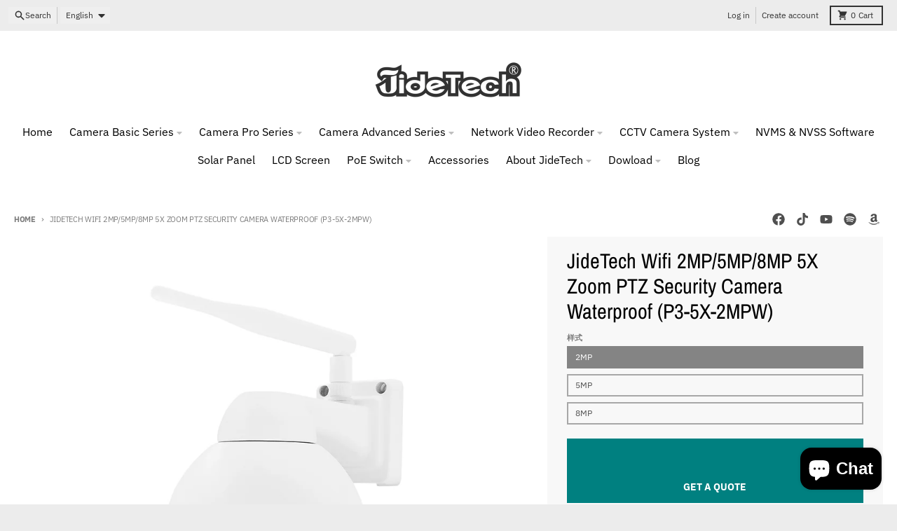

--- FILE ---
content_type: text/html; charset=utf-8
request_url: https://www.jidetech.com/products/jidetech-2mp-2-5inch-5x-zoom-wifi-speed-dome-camera-ip66-waterproof-with-sd-card-slot-p10-5x-2mpw
body_size: 33468
content:
<!doctype html>
<html class="no-js"
  lang="en"
  dir="ltr"
  
>
  <head>
    <meta charset="utf-8">
    <meta http-equiv="X-UA-Compatible" content="IE=edge">
    <meta name="viewport" content="width=device-width,initial-scale=1">
    <meta name="theme-color" content="#008080">
    <link rel="canonical" href="https://www.jidetech.com/products/jidetech-2mp-2-5inch-5x-zoom-wifi-speed-dome-camera-ip66-waterproof-with-sd-card-slot-p10-5x-2mpw"><link rel="preconnect" href="https://fonts.shopifycdn.com" crossorigin><script async crossorigin fetchpriority="high" src="/cdn/shopifycloud/importmap-polyfill/es-modules-shim.2.4.0.js"></script>
<script type="importmap">
{
  "imports": {
    "components/cart-agreement": "//www.jidetech.com/cdn/shop/t/48/assets/cart-agreement.js?v=167239857181412162501764818456",
    "components/cart-discount": "//www.jidetech.com/cdn/shop/t/48/assets/cart-discount.js?v=60197003633255347831764818456",
    "components/cart-drawer": "//www.jidetech.com/cdn/shop/t/48/assets/cart-drawer.js?v=164129680141917736511764818456",
    "components/cart-drawer-items": "//www.jidetech.com/cdn/shop/t/48/assets/cart-drawer-items.js?v=31327834629315868941764818456",
    "components/cart-items": "//www.jidetech.com/cdn/shop/t/48/assets/cart-items.js?v=141966329682371576111764818456",
    "components/cart-note": "//www.jidetech.com/cdn/shop/t/48/assets/cart-note.js?v=76200490911461506611764818456",
    "components/cart-notification": "//www.jidetech.com/cdn/shop/t/48/assets/cart-notification.js?v=6558809016176608711764818456",
    "components/cart-remove-button": "//www.jidetech.com/cdn/shop/t/48/assets/cart-remove-button.js?v=150604536884164798081764818456",
    "components/collection-drawer": "//www.jidetech.com/cdn/shop/t/48/assets/collection-drawer.js?v=69589782914113840151764818456",
    "components/collection-slider-component": "//www.jidetech.com/cdn/shop/t/48/assets/collection-slider-component.js?v=56446251419052591951764818456",
    "components/collection-sort": "//www.jidetech.com/cdn/shop/t/48/assets/collection-sort.js?v=174564436997220731601764818456",
    "components/disclosure-form": "//www.jidetech.com/cdn/shop/t/48/assets/disclosure-form.js?v=115418443930130959701764818456",
    "components/disclosure-item": "//www.jidetech.com/cdn/shop/t/48/assets/disclosure-item.js?v=132517378937107280641764818456",
    "components/disclosure-menu": "//www.jidetech.com/cdn/shop/t/48/assets/disclosure-menu.js?v=79763266821677663251764818456",
    "components/filter-button": "//www.jidetech.com/cdn/shop/t/48/assets/filter-button.js?v=131073634174938851481764818456",
    "components/filter-remove": "//www.jidetech.com/cdn/shop/t/48/assets/filter-remove.js?v=132919914925816435871764818456",
    "components/gift-card-recipient": "//www.jidetech.com/cdn/shop/t/48/assets/gift-card-recipient.js?v=72568388049983170981764818456",
    "components/header-section": "//www.jidetech.com/cdn/shop/t/48/assets/header-section.js?v=12638157308396073911764818456",
    "components/header-top-section": "//www.jidetech.com/cdn/shop/t/48/assets/header-top-section.js?v=176990514786159330261764818456",
    "components/looks-item": "//www.jidetech.com/cdn/shop/t/48/assets/looks-item.js?v=113148507884085047671764818456",
    "components/map-object": "//www.jidetech.com/cdn/shop/t/48/assets/map-object.js?v=73586935793077694291764818456",
    "components/media-slideshow": "//www.jidetech.com/cdn/shop/t/48/assets/media-slideshow.js?v=69405338222088241801764818456",
    "components/modal-predictive-search": "//www.jidetech.com/cdn/shop/t/48/assets/modal-predictive-search.js?v=165015635035277537091764818456",
    "components/password-modal": "//www.jidetech.com/cdn/shop/t/48/assets/password-modal.js?v=78560908955236035351764818456",
    "components/pickup-availability": "//www.jidetech.com/cdn/shop/t/48/assets/pickup-availability.js?v=57859520205103608471764818456",
    "components/pickup-availability-drawer": "//www.jidetech.com/cdn/shop/t/48/assets/pickup-availability-drawer.js?v=4554598758359931051764818456",
    "components/popup-modal": "//www.jidetech.com/cdn/shop/t/48/assets/popup-modal.js?v=42297476681901863851764818456",
    "components/predictive-search": "//www.jidetech.com/cdn/shop/t/48/assets/predictive-search.js?v=111461204983780658641764818456",
    "components/product-card": "//www.jidetech.com/cdn/shop/t/48/assets/product-card.js?v=175910880441109325121764818456",
    "components/product-details-modal": "//www.jidetech.com/cdn/shop/t/48/assets/product-details-modal.js?v=114762301379205809131764818456",
    "components/product-form": "//www.jidetech.com/cdn/shop/t/48/assets/product-form.js?v=41284858857310940651764818456",
    "components/product-model": "//www.jidetech.com/cdn/shop/t/48/assets/product-model.js?v=24093562005154662591764818456",
    "components/product-recommendations": "//www.jidetech.com/cdn/shop/t/48/assets/product-recommendations.js?v=21901023896461974381764818456",
    "components/promo-section": "//www.jidetech.com/cdn/shop/t/48/assets/promo-section.js?v=69263269702463381351764818456",
    "components/quantity-select": "//www.jidetech.com/cdn/shop/t/48/assets/quantity-select.js?v=13464306760327721431764818456",
    "components/slideshow-component": "//www.jidetech.com/cdn/shop/t/48/assets/slideshow-component.js?v=102328192735069646401764818456",
    "components/swatch-radios": "//www.jidetech.com/cdn/shop/t/48/assets/swatch-radios.js?v=154797058231753460161764818456",
    "components/testimonials-component": "//www.jidetech.com/cdn/shop/t/48/assets/testimonials-component.js?v=135369977917461195041764818456",
    "components/variant-radios": "//www.jidetech.com/cdn/shop/t/48/assets/variant-radios.js?v=149392172188973618671764818456",
    "components/variant-selects": "//www.jidetech.com/cdn/shop/t/48/assets/variant-selects.js?v=87115257661414225281764818456",
    "components/video-background": "//www.jidetech.com/cdn/shop/t/48/assets/video-background.js?v=56955393699333596111764818457",
    "components/video-background-object": "//www.jidetech.com/cdn/shop/t/48/assets/video-background-object.js?v=184236180322673200241764818456",
    "components/video-object": "//www.jidetech.com/cdn/shop/t/48/assets/video-object.js?v=108130869544465210471764818457",
    "general/customers": "//www.jidetech.com/cdn/shop/t/48/assets/customers.js?v=8832344143998240901764818456",
    "general/main": "//www.jidetech.com/cdn/shop/t/48/assets/main.js?v=85229773731255931641764818456",
    "helpers/customer-address": "//www.jidetech.com/cdn/shop/t/48/assets/customer-address.js?v=112364926177382173411764818456",
    "helpers/shopify-common": "//www.jidetech.com/cdn/shop/t/48/assets/shopify-common.js?v=19821472356051728981764818456",
    "main/modulepreload-polyfill": "//www.jidetech.com/cdn/shop/t/48/assets/modulepreload-polyfill.js?v=19377221807360828741764818456",
    "vendors/focus-trap.esm": "//www.jidetech.com/cdn/shop/t/48/assets/focus-trap.esm.js?v=163201744122638342011764818456",
    "vendors/index.es": "//www.jidetech.com/cdn/shop/t/48/assets/index.es.js?v=105942668975288713691764818456",
    "vendors/index.esm": "//www.jidetech.com/cdn/shop/t/48/assets/index.esm.js?v=113878513784045422051764818456",
    "vendors/js.cookie": "//www.jidetech.com/cdn/shop/t/48/assets/js.cookie.js?v=107371116917486734681764818456",
    "vendors/splide.esm": "//www.jidetech.com/cdn/shop/t/48/assets/splide.esm.js?v=78394215576478640511764818456",
    "vendors/vidim": "//www.jidetech.com/cdn/shop/t/48/assets/vidim.js?v=136103658296401598581764818457"
  }
}
</script><script>
  window.theme = {
    shopUrl: 'https://www.jidetech.com',
    routes: {
      root_url: '/',
      account_url: '/account',
      account_login_url: 'https://shopify.com/26679476317/account?locale=en&region_country=US',
      account_logout_url: '/account/logout',
      account_recover_url: '/account/recover',
      account_register_url: 'https://shopify.com/26679476317/account?locale=en',
      account_addresses_url: '/account/addresses',
      collections_url: '/collections',
      all_products_collection_url: '/collections/all',
      search_url: '/search',
      cart_url: '/cart',
      cart_update_url: '/cart/update',
      cart_add_url: '/cart/add',
      cart_change_url: '/cart/change',
      cart_clear_url: '/cart/clear',
      product_recommendations_url: '/recommendations/products',
      predictive_search_url: '/search/suggest'
    },
    info: { name: 'District' },
    strings: {
      addToCart: `Add to cart`,
      preOrder: `Pre-Order`,
      soldOut: `Sold out`,
      unavailable: `Unavailable`,
      addressError: `Error looking up that address`,
      addressNoResults: `No results for that address`,
      addressQueryLimit: `You have exceeded the Google API usage limit. Consider upgrading to a <a href="https://developers.google.com/maps/premium/usage-limits">Premium Plan</a>.`,
      authError: `There was a problem authenticating your Google Maps account.`,
      unitPrice: `Unit price`,
      unitPriceSeparator: `per`,
      previous: `Previous slide`,
      next: `Next slide`,
    },
    cartStrings: {
      error: `There was an error while updating your cart. Please try again.`,
      quantityError: `You can only add [quantity] of this item to your cart.`,
      discountApplied: `Discount code applied`,
      discountRemoved: `Discount code removed`,
      discountAlreadyApplied: `Discount code is already applied`,
      discountInvalid: `Discount code is invalid or not applicable`,
      discountApplyError: `Unable to apply discount code`,
      discountRemoveError: `Unable to remove discount code`,
      discountApplyFailed: `Failed to apply discount`,
      discountRemoveFailed: `Failed to remove discount`,
    },
    accessiblityStrings: {
      giftCardRecipientExpanded: `Gift card recipient form expanded`,
      giftCardRecipientCollapsed: `Gift card recipient form collapsed`,
    },
    settings: {
      cartType: 'drawer'
    },
    pageType: `product`,
    customer: false,
    moneyFormat: "${{amount}}",
    ajaxCartEnable: true,
    cartData: {"note":null,"attributes":{},"original_total_price":0,"total_price":0,"total_discount":0,"total_weight":0.0,"item_count":0,"items":[],"requires_shipping":false,"currency":"USD","items_subtotal_price":0,"cart_level_discount_applications":[],"checkout_charge_amount":0},
    mobileBreakpoint: 768,
    packages: [],
    market: "us",
  };
  // Publish / Subscribe
  const PUB_SUB_EVENTS = {
    cartUpdate: 'cart-update',
    quantityUpdate: 'quantity-update',
    variantChange: 'variant-change',
    cartError: 'cart-error',
    sectionRefreshed: 'section-refreshed',
  };
  const SECTION_REFRESHED_RESOURCE_TYPE = {
    product: 'product'
  }
  let subscribers = {};

  function subscribe(eventName, callback) {
    if (subscribers[eventName] === undefined) {
      subscribers[eventName] = [];
    }

    subscribers[eventName] = [...subscribers[eventName], callback];

    return function unsubscribe() {
      subscribers[eventName] = subscribers[eventName].filter((cb) => {
        return cb !== callback;
      });
    };
  }

  function publish(eventName, data) {
    if (subscribers[eventName]) {
      subscribers[eventName].forEach((callback) => {
        callback(data);
      });
    }
  }
  document.documentElement.className = document.documentElement.className.replace('no-js', 'js');
</script>


  <script src="//www.jidetech.com/cdn/shop/t/48/assets/main.js?v=85229773731255931641764818456" type="module" crossorigin="anonymous"></script>
  <link rel="modulepreload" href="//www.jidetech.com/cdn/shop/t/48/assets/modulepreload-polyfill.js?v=19377221807360828741764818456" crossorigin="anonymous">

<title>JideTech Wifi 2MP/5MP/8MP 5X Zoom PTZ Security Camera Waterproof (P3-5</title><meta name="description" content="Main Features 5 million pixels, enjoy high-definition picture quality; 3-inch ultra-mini body, all metal material, outdoor rainproof, stylish, beautiful and exquisite appearance Support PTZ,the maximum horizontal rotation is 355 degrees, and the maximum vertical rotation is 90 degrees; Intelligent detection: Automatica"><meta property="og:site_name" content="JideTech Camera">
<meta property="og:url" content="https://www.jidetech.com/products/jidetech-2mp-2-5inch-5x-zoom-wifi-speed-dome-camera-ip66-waterproof-with-sd-card-slot-p10-5x-2mpw">
<meta property="og:title" content="JideTech Wifi 2MP/5MP/8MP 5X Zoom PTZ Security Camera Waterproof (P3-5">
<meta property="og:type" content="product">
<meta property="og:description" content="Main Features 5 million pixels, enjoy high-definition picture quality; 3-inch ultra-mini body, all metal material, outdoor rainproof, stylish, beautiful and exquisite appearance Support PTZ,the maximum horizontal rotation is 355 degrees, and the maximum vertical rotation is 90 degrees; Intelligent detection: Automatica"><meta property="og:image" content="http://www.jidetech.com/cdn/shop/products/20220105093850.jpg?v=1641347420">
  <meta property="og:image:secure_url" content="https://www.jidetech.com/cdn/shop/products/20220105093850.jpg?v=1641347420">
  <meta property="og:image:width" content="1000">
  <meta property="og:image:height" content="1000"><meta property="og:price:amount" content="99.00">
  <meta property="og:price:currency" content="USD"><meta name="twitter:card" content="summary_large_image">
<meta name="twitter:title" content="JideTech Wifi 2MP/5MP/8MP 5X Zoom PTZ Security Camera Waterproof (P3-5">
<meta name="twitter:description" content="Main Features 5 million pixels, enjoy high-definition picture quality; 3-inch ultra-mini body, all metal material, outdoor rainproof, stylish, beautiful and exquisite appearance Support PTZ,the maximum horizontal rotation is 355 degrees, and the maximum vertical rotation is 90 degrees; Intelligent detection: Automatica">
<script>window.performance && window.performance.mark && window.performance.mark('shopify.content_for_header.start');</script><meta name="google-site-verification" content="FSMGWea0ueMSnnbsUL2i3DWkqo2VBP2NvuixgGXeyOI">
<meta id="shopify-digital-wallet" name="shopify-digital-wallet" content="/26679476317/digital_wallets/dialog">
<meta name="shopify-checkout-api-token" content="8edfc26dea6a57742da1c3038b1b260f">
<meta id="in-context-paypal-metadata" data-shop-id="26679476317" data-venmo-supported="false" data-environment="production" data-locale="en_US" data-paypal-v4="true" data-currency="USD">
<link rel="alternate" hreflang="x-default" href="https://www.jidetech.com/products/jidetech-2mp-2-5inch-5x-zoom-wifi-speed-dome-camera-ip66-waterproof-with-sd-card-slot-p10-5x-2mpw">
<link rel="alternate" hreflang="en" href="https://www.jidetech.com/products/jidetech-2mp-2-5inch-5x-zoom-wifi-speed-dome-camera-ip66-waterproof-with-sd-card-slot-p10-5x-2mpw">
<link rel="alternate" hreflang="de" href="https://www.jidetech.com/de/products/jidetech-2mp-2-5inch-5x-zoom-wifi-speed-dome-camera-ip66-waterproof-with-sd-card-slot-p10-5x-2mpw">
<link rel="alternate" hreflang="es" href="https://www.jidetech.com/es/products/jidetech-2mp-2-5inch-5x-zoom-wifi-speed-dome-camera-ip66-waterproof-with-sd-card-slot-p10-5x-2mpw">
<link rel="alternate" hreflang="fr" href="https://www.jidetech.com/fr/products/jidetech-2mp-2-5inch-5x-zoom-wifi-speed-dome-camera-ip66-waterproof-with-sd-card-slot-p10-5x-2mpw">
<link rel="alternate" hreflang="ru" href="https://www.jidetech.com/ru/products/jidetech-2mp-2-5inch-5x-zoom-wifi-speed-dome-camera-ip66-waterproof-with-sd-card-slot-p10-5x-2mpw">
<link rel="alternate" hreflang="it" href="https://www.jidetech.com/it/products/jidetech-2mp-2-5inch-5x-zoom-wifi-speed-dome-camera-ip66-waterproof-with-sd-card-slot-p10-5x-2mpw">
<link rel="alternate" hreflang="ar" href="https://www.jidetech.com/ar/products/jidetech-2mp-2-5inch-5x-zoom-wifi-speed-dome-camera-ip66-waterproof-with-sd-card-slot-p10-5x-2mpw">
<link rel="alternate" type="application/json+oembed" href="https://www.jidetech.com/products/jidetech-2mp-2-5inch-5x-zoom-wifi-speed-dome-camera-ip66-waterproof-with-sd-card-slot-p10-5x-2mpw.oembed">
<script async="async" src="/checkouts/internal/preloads.js?locale=en-US"></script>
<script id="shopify-features" type="application/json">{"accessToken":"8edfc26dea6a57742da1c3038b1b260f","betas":["rich-media-storefront-analytics"],"domain":"www.jidetech.com","predictiveSearch":true,"shopId":26679476317,"locale":"en"}</script>
<script>var Shopify = Shopify || {};
Shopify.shop = "jidetech-cctv.myshopify.com";
Shopify.locale = "en";
Shopify.currency = {"active":"USD","rate":"1.0"};
Shopify.country = "US";
Shopify.theme = {"name":"District 的更新版副本","id":153271337109,"schema_name":"District","schema_version":"7.1.1","theme_store_id":735,"role":"main"};
Shopify.theme.handle = "null";
Shopify.theme.style = {"id":null,"handle":null};
Shopify.cdnHost = "www.jidetech.com/cdn";
Shopify.routes = Shopify.routes || {};
Shopify.routes.root = "/";</script>
<script type="module">!function(o){(o.Shopify=o.Shopify||{}).modules=!0}(window);</script>
<script>!function(o){function n(){var o=[];function n(){o.push(Array.prototype.slice.apply(arguments))}return n.q=o,n}var t=o.Shopify=o.Shopify||{};t.loadFeatures=n(),t.autoloadFeatures=n()}(window);</script>
<script id="shop-js-analytics" type="application/json">{"pageType":"product"}</script>
<script defer="defer" async type="module" src="//www.jidetech.com/cdn/shopifycloud/shop-js/modules/v2/client.init-shop-cart-sync_C5BV16lS.en.esm.js"></script>
<script defer="defer" async type="module" src="//www.jidetech.com/cdn/shopifycloud/shop-js/modules/v2/chunk.common_CygWptCX.esm.js"></script>
<script type="module">
  await import("//www.jidetech.com/cdn/shopifycloud/shop-js/modules/v2/client.init-shop-cart-sync_C5BV16lS.en.esm.js");
await import("//www.jidetech.com/cdn/shopifycloud/shop-js/modules/v2/chunk.common_CygWptCX.esm.js");

  window.Shopify.SignInWithShop?.initShopCartSync?.({"fedCMEnabled":true,"windoidEnabled":true});

</script>
<script id="__st">var __st={"a":26679476317,"offset":28800,"reqid":"312723e0-bc76-444e-9652-556f7315fe53-1768598203","pageurl":"www.jidetech.com\/products\/jidetech-2mp-2-5inch-5x-zoom-wifi-speed-dome-camera-ip66-waterproof-with-sd-card-slot-p10-5x-2mpw","u":"11d6fd170203","p":"product","rtyp":"product","rid":6693452513429};</script>
<script>window.ShopifyPaypalV4VisibilityTracking = true;</script>
<script id="captcha-bootstrap">!function(){'use strict';const t='contact',e='account',n='new_comment',o=[[t,t],['blogs',n],['comments',n],[t,'customer']],c=[[e,'customer_login'],[e,'guest_login'],[e,'recover_customer_password'],[e,'create_customer']],r=t=>t.map((([t,e])=>`form[action*='/${t}']:not([data-nocaptcha='true']) input[name='form_type'][value='${e}']`)).join(','),a=t=>()=>t?[...document.querySelectorAll(t)].map((t=>t.form)):[];function s(){const t=[...o],e=r(t);return a(e)}const i='password',u='form_key',d=['recaptcha-v3-token','g-recaptcha-response','h-captcha-response',i],f=()=>{try{return window.sessionStorage}catch{return}},m='__shopify_v',_=t=>t.elements[u];function p(t,e,n=!1){try{const o=window.sessionStorage,c=JSON.parse(o.getItem(e)),{data:r}=function(t){const{data:e,action:n}=t;return t[m]||n?{data:e,action:n}:{data:t,action:n}}(c);for(const[e,n]of Object.entries(r))t.elements[e]&&(t.elements[e].value=n);n&&o.removeItem(e)}catch(o){console.error('form repopulation failed',{error:o})}}const l='form_type',E='cptcha';function T(t){t.dataset[E]=!0}const w=window,h=w.document,L='Shopify',v='ce_forms',y='captcha';let A=!1;((t,e)=>{const n=(g='f06e6c50-85a8-45c8-87d0-21a2b65856fe',I='https://cdn.shopify.com/shopifycloud/storefront-forms-hcaptcha/ce_storefront_forms_captcha_hcaptcha.v1.5.2.iife.js',D={infoText:'Protected by hCaptcha',privacyText:'Privacy',termsText:'Terms'},(t,e,n)=>{const o=w[L][v],c=o.bindForm;if(c)return c(t,g,e,D).then(n);var r;o.q.push([[t,g,e,D],n]),r=I,A||(h.body.append(Object.assign(h.createElement('script'),{id:'captcha-provider',async:!0,src:r})),A=!0)});var g,I,D;w[L]=w[L]||{},w[L][v]=w[L][v]||{},w[L][v].q=[],w[L][y]=w[L][y]||{},w[L][y].protect=function(t,e){n(t,void 0,e),T(t)},Object.freeze(w[L][y]),function(t,e,n,w,h,L){const[v,y,A,g]=function(t,e,n){const i=e?o:[],u=t?c:[],d=[...i,...u],f=r(d),m=r(i),_=r(d.filter((([t,e])=>n.includes(e))));return[a(f),a(m),a(_),s()]}(w,h,L),I=t=>{const e=t.target;return e instanceof HTMLFormElement?e:e&&e.form},D=t=>v().includes(t);t.addEventListener('submit',(t=>{const e=I(t);if(!e)return;const n=D(e)&&!e.dataset.hcaptchaBound&&!e.dataset.recaptchaBound,o=_(e),c=g().includes(e)&&(!o||!o.value);(n||c)&&t.preventDefault(),c&&!n&&(function(t){try{if(!f())return;!function(t){const e=f();if(!e)return;const n=_(t);if(!n)return;const o=n.value;o&&e.removeItem(o)}(t);const e=Array.from(Array(32),(()=>Math.random().toString(36)[2])).join('');!function(t,e){_(t)||t.append(Object.assign(document.createElement('input'),{type:'hidden',name:u})),t.elements[u].value=e}(t,e),function(t,e){const n=f();if(!n)return;const o=[...t.querySelectorAll(`input[type='${i}']`)].map((({name:t})=>t)),c=[...d,...o],r={};for(const[a,s]of new FormData(t).entries())c.includes(a)||(r[a]=s);n.setItem(e,JSON.stringify({[m]:1,action:t.action,data:r}))}(t,e)}catch(e){console.error('failed to persist form',e)}}(e),e.submit())}));const S=(t,e)=>{t&&!t.dataset[E]&&(n(t,e.some((e=>e===t))),T(t))};for(const o of['focusin','change'])t.addEventListener(o,(t=>{const e=I(t);D(e)&&S(e,y())}));const B=e.get('form_key'),M=e.get(l),P=B&&M;t.addEventListener('DOMContentLoaded',(()=>{const t=y();if(P)for(const e of t)e.elements[l].value===M&&p(e,B);[...new Set([...A(),...v().filter((t=>'true'===t.dataset.shopifyCaptcha))])].forEach((e=>S(e,t)))}))}(h,new URLSearchParams(w.location.search),n,t,e,['guest_login'])})(!0,!1)}();</script>
<script integrity="sha256-4kQ18oKyAcykRKYeNunJcIwy7WH5gtpwJnB7kiuLZ1E=" data-source-attribution="shopify.loadfeatures" defer="defer" src="//www.jidetech.com/cdn/shopifycloud/storefront/assets/storefront/load_feature-a0a9edcb.js" crossorigin="anonymous"></script>
<script data-source-attribution="shopify.dynamic_checkout.dynamic.init">var Shopify=Shopify||{};Shopify.PaymentButton=Shopify.PaymentButton||{isStorefrontPortableWallets:!0,init:function(){window.Shopify.PaymentButton.init=function(){};var t=document.createElement("script");t.src="https://www.jidetech.com/cdn/shopifycloud/portable-wallets/latest/portable-wallets.en.js",t.type="module",document.head.appendChild(t)}};
</script>
<script data-source-attribution="shopify.dynamic_checkout.buyer_consent">
  function portableWalletsHideBuyerConsent(e){var t=document.getElementById("shopify-buyer-consent"),n=document.getElementById("shopify-subscription-policy-button");t&&n&&(t.classList.add("hidden"),t.setAttribute("aria-hidden","true"),n.removeEventListener("click",e))}function portableWalletsShowBuyerConsent(e){var t=document.getElementById("shopify-buyer-consent"),n=document.getElementById("shopify-subscription-policy-button");t&&n&&(t.classList.remove("hidden"),t.removeAttribute("aria-hidden"),n.addEventListener("click",e))}window.Shopify?.PaymentButton&&(window.Shopify.PaymentButton.hideBuyerConsent=portableWalletsHideBuyerConsent,window.Shopify.PaymentButton.showBuyerConsent=portableWalletsShowBuyerConsent);
</script>
<script data-source-attribution="shopify.dynamic_checkout.cart.bootstrap">document.addEventListener("DOMContentLoaded",(function(){function t(){return document.querySelector("shopify-accelerated-checkout-cart, shopify-accelerated-checkout")}if(t())Shopify.PaymentButton.init();else{new MutationObserver((function(e,n){t()&&(Shopify.PaymentButton.init(),n.disconnect())})).observe(document.body,{childList:!0,subtree:!0})}}));
</script>
<link id="shopify-accelerated-checkout-styles" rel="stylesheet" media="screen" href="https://www.jidetech.com/cdn/shopifycloud/portable-wallets/latest/accelerated-checkout-backwards-compat.css" crossorigin="anonymous">
<style id="shopify-accelerated-checkout-cart">
        #shopify-buyer-consent {
  margin-top: 1em;
  display: inline-block;
  width: 100%;
}

#shopify-buyer-consent.hidden {
  display: none;
}

#shopify-subscription-policy-button {
  background: none;
  border: none;
  padding: 0;
  text-decoration: underline;
  font-size: inherit;
  cursor: pointer;
}

#shopify-subscription-policy-button::before {
  box-shadow: none;
}

      </style>

<script>window.performance && window.performance.mark && window.performance.mark('shopify.content_for_header.end');</script>
<style data-shopify>
@font-face {
  font-family: "IBM Plex Sans";
  font-weight: 400;
  font-style: normal;
  font-display: swap;
  src: url("//www.jidetech.com/cdn/fonts/ibm_plex_sans/ibmplexsans_n4.4633946c9236bd5cc5d0394ad07b807eb7ca1b32.woff2") format("woff2"),
       url("//www.jidetech.com/cdn/fonts/ibm_plex_sans/ibmplexsans_n4.6c6923eb6151e62a09e8a1ff83eaa1ce2a563a30.woff") format("woff");
}
@font-face {
  font-family: "IBM Plex Sans";
  font-weight: 700;
  font-style: normal;
  font-display: swap;
  src: url("//www.jidetech.com/cdn/fonts/ibm_plex_sans/ibmplexsans_n7.a8d2465074d254d8c167d5599b02fc2f97912fc9.woff2") format("woff2"),
       url("//www.jidetech.com/cdn/fonts/ibm_plex_sans/ibmplexsans_n7.75e7a78a86c7afd1eb5becd99b7802136f0ed528.woff") format("woff");
}
@font-face {
  font-family: "IBM Plex Sans";
  font-weight: 400;
  font-style: italic;
  font-display: swap;
  src: url("//www.jidetech.com/cdn/fonts/ibm_plex_sans/ibmplexsans_i4.ef77720fc4c9ae616083d1ac737f976e4c15f75b.woff2") format("woff2"),
       url("//www.jidetech.com/cdn/fonts/ibm_plex_sans/ibmplexsans_i4.76cc8914ac99481bd93e34f8998da7b57a578a71.woff") format("woff");
}
@font-face {
  font-family: "IBM Plex Sans";
  font-weight: 700;
  font-style: italic;
  font-display: swap;
  src: url("//www.jidetech.com/cdn/fonts/ibm_plex_sans/ibmplexsans_i7.25100a51254494cece6de9741984bfb7fb22bafb.woff2") format("woff2"),
       url("//www.jidetech.com/cdn/fonts/ibm_plex_sans/ibmplexsans_i7.7da61352825d18bb0287d7bc79067d47efc4fdda.woff") format("woff");
}
@font-face {
  font-family: "Archivo Narrow";
  font-weight: 400;
  font-style: normal;
  font-display: swap;
  src: url("//www.jidetech.com/cdn/fonts/archivo_narrow/archivonarrow_n4.5c3bab850a22055c235cf940f895d873a8689d70.woff2") format("woff2"),
       url("//www.jidetech.com/cdn/fonts/archivo_narrow/archivonarrow_n4.ea12dd22d3319d164475c1d047ae8f973041a9ff.woff") format("woff");
}
@font-face {
  font-family: "Archivo Narrow";
  font-weight: 700;
  font-style: normal;
  font-display: swap;
  src: url("//www.jidetech.com/cdn/fonts/archivo_narrow/archivonarrow_n7.c049bee49aa92b4cfee86dd4e79c9194b8519e2b.woff2") format("woff2"),
       url("//www.jidetech.com/cdn/fonts/archivo_narrow/archivonarrow_n7.89eabe3e1f3044c02b965aa5ad3e57c9e898709d.woff") format("woff");
}
@font-face {
  font-family: "IBM Plex Sans";
  font-weight: 400;
  font-style: normal;
  font-display: swap;
  src: url("//www.jidetech.com/cdn/fonts/ibm_plex_sans/ibmplexsans_n4.4633946c9236bd5cc5d0394ad07b807eb7ca1b32.woff2") format("woff2"),
       url("//www.jidetech.com/cdn/fonts/ibm_plex_sans/ibmplexsans_n4.6c6923eb6151e62a09e8a1ff83eaa1ce2a563a30.woff") format("woff");
}
@font-face {
  font-family: "IBM Plex Sans";
  font-weight: 700;
  font-style: normal;
  font-display: swap;
  src: url("//www.jidetech.com/cdn/fonts/ibm_plex_sans/ibmplexsans_n7.a8d2465074d254d8c167d5599b02fc2f97912fc9.woff2") format("woff2"),
       url("//www.jidetech.com/cdn/fonts/ibm_plex_sans/ibmplexsans_n7.75e7a78a86c7afd1eb5becd99b7802136f0ed528.woff") format("woff");
}
:root {
    --base-font-size: 16px;
    --body-font-family: "IBM Plex Sans", sans-serif;
    --heading-font-family: "Archivo Narrow", sans-serif;
    --navigation-font-family: "IBM Plex Sans", sans-serif;
    --body-style: normal;
    --body-weight: 400;
    --body-weight-bolder: 700;
    --heading-style: normal;
    --heading-weight: 400;
    --heading-weight-bolder: 700;
    --heading-capitalize: none;
    --navigation-style: normal;
    --navigation-weight: 400;
    --navigation-weight-bolder: 700;--primary-text-color: #4f4f4f;
    --primary-title-color: #000000;
    --primary-accent-color: #008080;
    --primary-accent-color-80: rgba(0, 128, 128, 0.8);
    --primary-accent-text-color: #ffffff;
    --primary-background-color: #ffffff;
    --primary-background-color-75: rgba(255, 255, 255, 0.8);
    --primary-secondary-background-color: #f8f8f8;
    --primary-secondary-background-color-50: #fcfcfc;
    --primary-section-border-color: #ededed;
    --primary-text-color-05: #f6f6f6;
    --primary-text-color-10: #ededed;
    --primary-text-color-20: #dcdcdc;
    --primary-text-color-30: #cacaca;
    --primary-text-color-40: #b9b9b9;
    --primary-text-color-50: #a7a7a7;
    --primary-text-color-60: #959595;
    --primary-text-color-70: #848484;
    --primary-text-color-80: #727272;
    --primary-text-color-90: #616161;
    --section-text-color: #4f4f4f;
    --section-text-color-75: rgba(79, 79, 79, 0.75);
    --section-text-color-50: rgba(79, 79, 79, 0.5);
    --section-title-color: #000000;
    --section-accent-color: #008080;
    --section-accent-text-color: #ffffff;
    --section-accent-hover-color: #006667;
    --section-overlay-color: transparent;
    --section-overlay-hover-color: transparent;
    --section-background-color: #ffffff; 
    --section-primary-border-color: #4f4f4f;
    --modal-background-color: #000000;--max-width-screen: 1280px;
    --max-width-header: 1280px;
    --spacing-section: 4rem;
    --spacing-section-half: 2rem;
    --spacing-rail: 1.25rem;
    --text-align-section: center;--swiper-theme-color: #008080;
    --duration-default: 200ms;
    --tw-ring-inset: ;
    --tw-blur: ;
    --tw-brightness: ;
    --tw-contrast: ;
    --tw-grayscale: ;
    --tw-hue-rotate: ;
    --tw-invert: ;
    --tw-saturate: ;
    --tw-sepia: ;
    --tw-drop-shadow: ;
    --tw-filter: var(--tw-blur) var(--tw-brightness) var(--tw-contrast) var(--tw-grayscale) var(--tw-hue-rotate) var(--tw-invert) var(--tw-saturate) var(--tw-sepia) var(--tw-drop-shadow);

    --shopify-accelerated-checkout-button-block-size: 46px;
    --shopify-accelerated-checkout-inline-alignment: end;
  }
</style>


  <link href="//www.jidetech.com/cdn/shop/t/48/assets/main-style.css?v=134705298911258947541764818456" rel="stylesheet" type="text/css" media="all" />


<link rel="preload" as="font" href="//www.jidetech.com/cdn/fonts/ibm_plex_sans/ibmplexsans_n4.4633946c9236bd5cc5d0394ad07b807eb7ca1b32.woff2" type="font/woff2" crossorigin><link rel="preload" as="font" href="//www.jidetech.com/cdn/fonts/archivo_narrow/archivonarrow_n4.5c3bab850a22055c235cf940f895d873a8689d70.woff2" type="font/woff2" crossorigin><link rel="preload" as="font" href="//www.jidetech.com/cdn/fonts/ibm_plex_sans/ibmplexsans_n4.4633946c9236bd5cc5d0394ad07b807eb7ca1b32.woff2" type="font/woff2" crossorigin>
  <!-- BEGIN app block: shopify://apps/quoter-request-quotes/blocks/app-embed/e2da3917-448d-4359-8c82-927c129dee05 -->
     <script type="text/javascript"> gsProductId = "6693452513429"; gsCustomerId = ""; gsShopName = "www.jidetech.com";   gsProductName = "JideTech Wifi 2MP/5MP/8MP 5X Zoom PTZ Security Camera Waterproof (P3-5X-2MPW)"; gsProductHandle = "jidetech-2mp-2-5inch-5x-zoom-wifi-speed-dome-camera-ip66-waterproof-with-sd-card-slot-p10-5x-2mpw"; gsProductPrice = "9900";  gsProductImage = "//www.jidetech.com/cdn/shop/products/20220105093850_small.jpg?v=1641347420"; </script><script   type="text/javascript" charset="utf-8" src="https://gravity-software.com/js/shopify/cfp_bystore26679476317.js?v=380c6c21011cc6f1a716fe344660fcc0"></script> <link rel="stylesheet" href="https://gravity-software.com/js/shopify/jqueryui/jquery-uinew.min26679476317.css?v=380c6c21011cc6f1a716fe344660fcc0"/>
     

 
    
<!-- END app block --><script src="https://cdn.shopify.com/extensions/7bc9bb47-adfa-4267-963e-cadee5096caf/inbox-1252/assets/inbox-chat-loader.js" type="text/javascript" defer="defer"></script>
<script src="https://cdn.shopify.com/extensions/0199a97f-2566-7f12-877d-dbd834cdef4e/easify-attachments-15/assets/attachments.js" type="text/javascript" defer="defer"></script>
<link href="https://monorail-edge.shopifysvc.com" rel="dns-prefetch">
<script>(function(){if ("sendBeacon" in navigator && "performance" in window) {try {var session_token_from_headers = performance.getEntriesByType('navigation')[0].serverTiming.find(x => x.name == '_s').description;} catch {var session_token_from_headers = undefined;}var session_cookie_matches = document.cookie.match(/_shopify_s=([^;]*)/);var session_token_from_cookie = session_cookie_matches && session_cookie_matches.length === 2 ? session_cookie_matches[1] : "";var session_token = session_token_from_headers || session_token_from_cookie || "";function handle_abandonment_event(e) {var entries = performance.getEntries().filter(function(entry) {return /monorail-edge.shopifysvc.com/.test(entry.name);});if (!window.abandonment_tracked && entries.length === 0) {window.abandonment_tracked = true;var currentMs = Date.now();var navigation_start = performance.timing.navigationStart;var payload = {shop_id: 26679476317,url: window.location.href,navigation_start,duration: currentMs - navigation_start,session_token,page_type: "product"};window.navigator.sendBeacon("https://monorail-edge.shopifysvc.com/v1/produce", JSON.stringify({schema_id: "online_store_buyer_site_abandonment/1.1",payload: payload,metadata: {event_created_at_ms: currentMs,event_sent_at_ms: currentMs}}));}}window.addEventListener('pagehide', handle_abandonment_event);}}());</script>
<script id="web-pixels-manager-setup">(function e(e,d,r,n,o){if(void 0===o&&(o={}),!Boolean(null===(a=null===(i=window.Shopify)||void 0===i?void 0:i.analytics)||void 0===a?void 0:a.replayQueue)){var i,a;window.Shopify=window.Shopify||{};var t=window.Shopify;t.analytics=t.analytics||{};var s=t.analytics;s.replayQueue=[],s.publish=function(e,d,r){return s.replayQueue.push([e,d,r]),!0};try{self.performance.mark("wpm:start")}catch(e){}var l=function(){var e={modern:/Edge?\/(1{2}[4-9]|1[2-9]\d|[2-9]\d{2}|\d{4,})\.\d+(\.\d+|)|Firefox\/(1{2}[4-9]|1[2-9]\d|[2-9]\d{2}|\d{4,})\.\d+(\.\d+|)|Chrom(ium|e)\/(9{2}|\d{3,})\.\d+(\.\d+|)|(Maci|X1{2}).+ Version\/(15\.\d+|(1[6-9]|[2-9]\d|\d{3,})\.\d+)([,.]\d+|)( \(\w+\)|)( Mobile\/\w+|) Safari\/|Chrome.+OPR\/(9{2}|\d{3,})\.\d+\.\d+|(CPU[ +]OS|iPhone[ +]OS|CPU[ +]iPhone|CPU IPhone OS|CPU iPad OS)[ +]+(15[._]\d+|(1[6-9]|[2-9]\d|\d{3,})[._]\d+)([._]\d+|)|Android:?[ /-](13[3-9]|1[4-9]\d|[2-9]\d{2}|\d{4,})(\.\d+|)(\.\d+|)|Android.+Firefox\/(13[5-9]|1[4-9]\d|[2-9]\d{2}|\d{4,})\.\d+(\.\d+|)|Android.+Chrom(ium|e)\/(13[3-9]|1[4-9]\d|[2-9]\d{2}|\d{4,})\.\d+(\.\d+|)|SamsungBrowser\/([2-9]\d|\d{3,})\.\d+/,legacy:/Edge?\/(1[6-9]|[2-9]\d|\d{3,})\.\d+(\.\d+|)|Firefox\/(5[4-9]|[6-9]\d|\d{3,})\.\d+(\.\d+|)|Chrom(ium|e)\/(5[1-9]|[6-9]\d|\d{3,})\.\d+(\.\d+|)([\d.]+$|.*Safari\/(?![\d.]+ Edge\/[\d.]+$))|(Maci|X1{2}).+ Version\/(10\.\d+|(1[1-9]|[2-9]\d|\d{3,})\.\d+)([,.]\d+|)( \(\w+\)|)( Mobile\/\w+|) Safari\/|Chrome.+OPR\/(3[89]|[4-9]\d|\d{3,})\.\d+\.\d+|(CPU[ +]OS|iPhone[ +]OS|CPU[ +]iPhone|CPU IPhone OS|CPU iPad OS)[ +]+(10[._]\d+|(1[1-9]|[2-9]\d|\d{3,})[._]\d+)([._]\d+|)|Android:?[ /-](13[3-9]|1[4-9]\d|[2-9]\d{2}|\d{4,})(\.\d+|)(\.\d+|)|Mobile Safari.+OPR\/([89]\d|\d{3,})\.\d+\.\d+|Android.+Firefox\/(13[5-9]|1[4-9]\d|[2-9]\d{2}|\d{4,})\.\d+(\.\d+|)|Android.+Chrom(ium|e)\/(13[3-9]|1[4-9]\d|[2-9]\d{2}|\d{4,})\.\d+(\.\d+|)|Android.+(UC? ?Browser|UCWEB|U3)[ /]?(15\.([5-9]|\d{2,})|(1[6-9]|[2-9]\d|\d{3,})\.\d+)\.\d+|SamsungBrowser\/(5\.\d+|([6-9]|\d{2,})\.\d+)|Android.+MQ{2}Browser\/(14(\.(9|\d{2,})|)|(1[5-9]|[2-9]\d|\d{3,})(\.\d+|))(\.\d+|)|K[Aa][Ii]OS\/(3\.\d+|([4-9]|\d{2,})\.\d+)(\.\d+|)/},d=e.modern,r=e.legacy,n=navigator.userAgent;return n.match(d)?"modern":n.match(r)?"legacy":"unknown"}(),u="modern"===l?"modern":"legacy",c=(null!=n?n:{modern:"",legacy:""})[u],f=function(e){return[e.baseUrl,"/wpm","/b",e.hashVersion,"modern"===e.buildTarget?"m":"l",".js"].join("")}({baseUrl:d,hashVersion:r,buildTarget:u}),m=function(e){var d=e.version,r=e.bundleTarget,n=e.surface,o=e.pageUrl,i=e.monorailEndpoint;return{emit:function(e){var a=e.status,t=e.errorMsg,s=(new Date).getTime(),l=JSON.stringify({metadata:{event_sent_at_ms:s},events:[{schema_id:"web_pixels_manager_load/3.1",payload:{version:d,bundle_target:r,page_url:o,status:a,surface:n,error_msg:t},metadata:{event_created_at_ms:s}}]});if(!i)return console&&console.warn&&console.warn("[Web Pixels Manager] No Monorail endpoint provided, skipping logging."),!1;try{return self.navigator.sendBeacon.bind(self.navigator)(i,l)}catch(e){}var u=new XMLHttpRequest;try{return u.open("POST",i,!0),u.setRequestHeader("Content-Type","text/plain"),u.send(l),!0}catch(e){return console&&console.warn&&console.warn("[Web Pixels Manager] Got an unhandled error while logging to Monorail."),!1}}}}({version:r,bundleTarget:l,surface:e.surface,pageUrl:self.location.href,monorailEndpoint:e.monorailEndpoint});try{o.browserTarget=l,function(e){var d=e.src,r=e.async,n=void 0===r||r,o=e.onload,i=e.onerror,a=e.sri,t=e.scriptDataAttributes,s=void 0===t?{}:t,l=document.createElement("script"),u=document.querySelector("head"),c=document.querySelector("body");if(l.async=n,l.src=d,a&&(l.integrity=a,l.crossOrigin="anonymous"),s)for(var f in s)if(Object.prototype.hasOwnProperty.call(s,f))try{l.dataset[f]=s[f]}catch(e){}if(o&&l.addEventListener("load",o),i&&l.addEventListener("error",i),u)u.appendChild(l);else{if(!c)throw new Error("Did not find a head or body element to append the script");c.appendChild(l)}}({src:f,async:!0,onload:function(){if(!function(){var e,d;return Boolean(null===(d=null===(e=window.Shopify)||void 0===e?void 0:e.analytics)||void 0===d?void 0:d.initialized)}()){var d=window.webPixelsManager.init(e)||void 0;if(d){var r=window.Shopify.analytics;r.replayQueue.forEach((function(e){var r=e[0],n=e[1],o=e[2];d.publishCustomEvent(r,n,o)})),r.replayQueue=[],r.publish=d.publishCustomEvent,r.visitor=d.visitor,r.initialized=!0}}},onerror:function(){return m.emit({status:"failed",errorMsg:"".concat(f," has failed to load")})},sri:function(e){var d=/^sha384-[A-Za-z0-9+/=]+$/;return"string"==typeof e&&d.test(e)}(c)?c:"",scriptDataAttributes:o}),m.emit({status:"loading"})}catch(e){m.emit({status:"failed",errorMsg:(null==e?void 0:e.message)||"Unknown error"})}}})({shopId: 26679476317,storefrontBaseUrl: "https://www.jidetech.com",extensionsBaseUrl: "https://extensions.shopifycdn.com/cdn/shopifycloud/web-pixels-manager",monorailEndpoint: "https://monorail-edge.shopifysvc.com/unstable/produce_batch",surface: "storefront-renderer",enabledBetaFlags: ["2dca8a86"],webPixelsConfigList: [{"id":"1965850773","configuration":"{\"config\":\"{\\\"google_tag_ids\\\":[\\\"G-7GGEKXHHW0\\\"],\\\"target_country\\\":\\\"ZZ\\\",\\\"gtag_events\\\":[{\\\"type\\\":\\\"begin_checkout\\\",\\\"action_label\\\":\\\"G-7GGEKXHHW0\\\"},{\\\"type\\\":\\\"search\\\",\\\"action_label\\\":\\\"G-7GGEKXHHW0\\\"},{\\\"type\\\":\\\"view_item\\\",\\\"action_label\\\":\\\"G-7GGEKXHHW0\\\"},{\\\"type\\\":\\\"purchase\\\",\\\"action_label\\\":\\\"G-7GGEKXHHW0\\\"},{\\\"type\\\":\\\"page_view\\\",\\\"action_label\\\":\\\"G-7GGEKXHHW0\\\"},{\\\"type\\\":\\\"add_payment_info\\\",\\\"action_label\\\":\\\"G-7GGEKXHHW0\\\"},{\\\"type\\\":\\\"add_to_cart\\\",\\\"action_label\\\":\\\"G-7GGEKXHHW0\\\"}],\\\"enable_monitoring_mode\\\":false}\"}","eventPayloadVersion":"v1","runtimeContext":"OPEN","scriptVersion":"b2a88bafab3e21179ed38636efcd8a93","type":"APP","apiClientId":1780363,"privacyPurposes":[],"dataSharingAdjustments":{"protectedCustomerApprovalScopes":["read_customer_address","read_customer_email","read_customer_name","read_customer_personal_data","read_customer_phone"]}},{"id":"82280597","eventPayloadVersion":"v1","runtimeContext":"LAX","scriptVersion":"1","type":"CUSTOM","privacyPurposes":["ANALYTICS"],"name":"Google Analytics tag (migrated)"},{"id":"shopify-app-pixel","configuration":"{}","eventPayloadVersion":"v1","runtimeContext":"STRICT","scriptVersion":"0450","apiClientId":"shopify-pixel","type":"APP","privacyPurposes":["ANALYTICS","MARKETING"]},{"id":"shopify-custom-pixel","eventPayloadVersion":"v1","runtimeContext":"LAX","scriptVersion":"0450","apiClientId":"shopify-pixel","type":"CUSTOM","privacyPurposes":["ANALYTICS","MARKETING"]}],isMerchantRequest: false,initData: {"shop":{"name":"JideTech Camera","paymentSettings":{"currencyCode":"USD"},"myshopifyDomain":"jidetech-cctv.myshopify.com","countryCode":"CN","storefrontUrl":"https:\/\/www.jidetech.com"},"customer":null,"cart":null,"checkout":null,"productVariants":[{"price":{"amount":99.0,"currencyCode":"USD"},"product":{"title":"JideTech Wifi 2MP\/5MP\/8MP 5X Zoom PTZ Security Camera Waterproof (P3-5X-2MPW)","vendor":"JideTech Camera","id":"6693452513429","untranslatedTitle":"JideTech Wifi 2MP\/5MP\/8MP 5X Zoom PTZ Security Camera Waterproof (P3-5X-2MPW)","url":"\/products\/jidetech-2mp-2-5inch-5x-zoom-wifi-speed-dome-camera-ip66-waterproof-with-sd-card-slot-p10-5x-2mpw","type":""},"id":"44222250942613","image":{"src":"\/\/www.jidetech.com\/cdn\/shop\/products\/20220105093850.jpg?v=1641347420"},"sku":"P3-5X-2MPW-1","title":"2MP","untranslatedTitle":"2MP"},{"price":{"amount":99.0,"currencyCode":"USD"},"product":{"title":"JideTech Wifi 2MP\/5MP\/8MP 5X Zoom PTZ Security Camera Waterproof (P3-5X-2MPW)","vendor":"JideTech Camera","id":"6693452513429","untranslatedTitle":"JideTech Wifi 2MP\/5MP\/8MP 5X Zoom PTZ Security Camera Waterproof (P3-5X-2MPW)","url":"\/products\/jidetech-2mp-2-5inch-5x-zoom-wifi-speed-dome-camera-ip66-waterproof-with-sd-card-slot-p10-5x-2mpw","type":""},"id":"44222250975381","image":{"src":"\/\/www.jidetech.com\/cdn\/shop\/products\/20220105093850.jpg?v=1641347420"},"sku":"P3-5X-2MPW-2","title":"5MP","untranslatedTitle":"5MP"},{"price":{"amount":99.0,"currencyCode":"USD"},"product":{"title":"JideTech Wifi 2MP\/5MP\/8MP 5X Zoom PTZ Security Camera Waterproof (P3-5X-2MPW)","vendor":"JideTech Camera","id":"6693452513429","untranslatedTitle":"JideTech Wifi 2MP\/5MP\/8MP 5X Zoom PTZ Security Camera Waterproof (P3-5X-2MPW)","url":"\/products\/jidetech-2mp-2-5inch-5x-zoom-wifi-speed-dome-camera-ip66-waterproof-with-sd-card-slot-p10-5x-2mpw","type":""},"id":"44222251008149","image":{"src":"\/\/www.jidetech.com\/cdn\/shop\/products\/20220105093850.jpg?v=1641347420"},"sku":"P3-5X-2MPW-3","title":"8MP","untranslatedTitle":"8MP"}],"purchasingCompany":null},},"https://www.jidetech.com/cdn","fcfee988w5aeb613cpc8e4bc33m6693e112",{"modern":"","legacy":""},{"shopId":"26679476317","storefrontBaseUrl":"https:\/\/www.jidetech.com","extensionBaseUrl":"https:\/\/extensions.shopifycdn.com\/cdn\/shopifycloud\/web-pixels-manager","surface":"storefront-renderer","enabledBetaFlags":"[\"2dca8a86\"]","isMerchantRequest":"false","hashVersion":"fcfee988w5aeb613cpc8e4bc33m6693e112","publish":"custom","events":"[[\"page_viewed\",{}],[\"product_viewed\",{\"productVariant\":{\"price\":{\"amount\":99.0,\"currencyCode\":\"USD\"},\"product\":{\"title\":\"JideTech Wifi 2MP\/5MP\/8MP 5X Zoom PTZ Security Camera Waterproof (P3-5X-2MPW)\",\"vendor\":\"JideTech Camera\",\"id\":\"6693452513429\",\"untranslatedTitle\":\"JideTech Wifi 2MP\/5MP\/8MP 5X Zoom PTZ Security Camera Waterproof (P3-5X-2MPW)\",\"url\":\"\/products\/jidetech-2mp-2-5inch-5x-zoom-wifi-speed-dome-camera-ip66-waterproof-with-sd-card-slot-p10-5x-2mpw\",\"type\":\"\"},\"id\":\"44222250942613\",\"image\":{\"src\":\"\/\/www.jidetech.com\/cdn\/shop\/products\/20220105093850.jpg?v=1641347420\"},\"sku\":\"P3-5X-2MPW-1\",\"title\":\"2MP\",\"untranslatedTitle\":\"2MP\"}}]]"});</script><script>
  window.ShopifyAnalytics = window.ShopifyAnalytics || {};
  window.ShopifyAnalytics.meta = window.ShopifyAnalytics.meta || {};
  window.ShopifyAnalytics.meta.currency = 'USD';
  var meta = {"product":{"id":6693452513429,"gid":"gid:\/\/shopify\/Product\/6693452513429","vendor":"JideTech Camera","type":"","handle":"jidetech-2mp-2-5inch-5x-zoom-wifi-speed-dome-camera-ip66-waterproof-with-sd-card-slot-p10-5x-2mpw","variants":[{"id":44222250942613,"price":9900,"name":"JideTech Wifi 2MP\/5MP\/8MP 5X Zoom PTZ Security Camera Waterproof (P3-5X-2MPW) - 2MP","public_title":"2MP","sku":"P3-5X-2MPW-1"},{"id":44222250975381,"price":9900,"name":"JideTech Wifi 2MP\/5MP\/8MP 5X Zoom PTZ Security Camera Waterproof (P3-5X-2MPW) - 5MP","public_title":"5MP","sku":"P3-5X-2MPW-2"},{"id":44222251008149,"price":9900,"name":"JideTech Wifi 2MP\/5MP\/8MP 5X Zoom PTZ Security Camera Waterproof (P3-5X-2MPW) - 8MP","public_title":"8MP","sku":"P3-5X-2MPW-3"}],"remote":false},"page":{"pageType":"product","resourceType":"product","resourceId":6693452513429,"requestId":"312723e0-bc76-444e-9652-556f7315fe53-1768598203"}};
  for (var attr in meta) {
    window.ShopifyAnalytics.meta[attr] = meta[attr];
  }
</script>
<script class="analytics">
  (function () {
    var customDocumentWrite = function(content) {
      var jquery = null;

      if (window.jQuery) {
        jquery = window.jQuery;
      } else if (window.Checkout && window.Checkout.$) {
        jquery = window.Checkout.$;
      }

      if (jquery) {
        jquery('body').append(content);
      }
    };

    var hasLoggedConversion = function(token) {
      if (token) {
        return document.cookie.indexOf('loggedConversion=' + token) !== -1;
      }
      return false;
    }

    var setCookieIfConversion = function(token) {
      if (token) {
        var twoMonthsFromNow = new Date(Date.now());
        twoMonthsFromNow.setMonth(twoMonthsFromNow.getMonth() + 2);

        document.cookie = 'loggedConversion=' + token + '; expires=' + twoMonthsFromNow;
      }
    }

    var trekkie = window.ShopifyAnalytics.lib = window.trekkie = window.trekkie || [];
    if (trekkie.integrations) {
      return;
    }
    trekkie.methods = [
      'identify',
      'page',
      'ready',
      'track',
      'trackForm',
      'trackLink'
    ];
    trekkie.factory = function(method) {
      return function() {
        var args = Array.prototype.slice.call(arguments);
        args.unshift(method);
        trekkie.push(args);
        return trekkie;
      };
    };
    for (var i = 0; i < trekkie.methods.length; i++) {
      var key = trekkie.methods[i];
      trekkie[key] = trekkie.factory(key);
    }
    trekkie.load = function(config) {
      trekkie.config = config || {};
      trekkie.config.initialDocumentCookie = document.cookie;
      var first = document.getElementsByTagName('script')[0];
      var script = document.createElement('script');
      script.type = 'text/javascript';
      script.onerror = function(e) {
        var scriptFallback = document.createElement('script');
        scriptFallback.type = 'text/javascript';
        scriptFallback.onerror = function(error) {
                var Monorail = {
      produce: function produce(monorailDomain, schemaId, payload) {
        var currentMs = new Date().getTime();
        var event = {
          schema_id: schemaId,
          payload: payload,
          metadata: {
            event_created_at_ms: currentMs,
            event_sent_at_ms: currentMs
          }
        };
        return Monorail.sendRequest("https://" + monorailDomain + "/v1/produce", JSON.stringify(event));
      },
      sendRequest: function sendRequest(endpointUrl, payload) {
        // Try the sendBeacon API
        if (window && window.navigator && typeof window.navigator.sendBeacon === 'function' && typeof window.Blob === 'function' && !Monorail.isIos12()) {
          var blobData = new window.Blob([payload], {
            type: 'text/plain'
          });

          if (window.navigator.sendBeacon(endpointUrl, blobData)) {
            return true;
          } // sendBeacon was not successful

        } // XHR beacon

        var xhr = new XMLHttpRequest();

        try {
          xhr.open('POST', endpointUrl);
          xhr.setRequestHeader('Content-Type', 'text/plain');
          xhr.send(payload);
        } catch (e) {
          console.log(e);
        }

        return false;
      },
      isIos12: function isIos12() {
        return window.navigator.userAgent.lastIndexOf('iPhone; CPU iPhone OS 12_') !== -1 || window.navigator.userAgent.lastIndexOf('iPad; CPU OS 12_') !== -1;
      }
    };
    Monorail.produce('monorail-edge.shopifysvc.com',
      'trekkie_storefront_load_errors/1.1',
      {shop_id: 26679476317,
      theme_id: 153271337109,
      app_name: "storefront",
      context_url: window.location.href,
      source_url: "//www.jidetech.com/cdn/s/trekkie.storefront.cd680fe47e6c39ca5d5df5f0a32d569bc48c0f27.min.js"});

        };
        scriptFallback.async = true;
        scriptFallback.src = '//www.jidetech.com/cdn/s/trekkie.storefront.cd680fe47e6c39ca5d5df5f0a32d569bc48c0f27.min.js';
        first.parentNode.insertBefore(scriptFallback, first);
      };
      script.async = true;
      script.src = '//www.jidetech.com/cdn/s/trekkie.storefront.cd680fe47e6c39ca5d5df5f0a32d569bc48c0f27.min.js';
      first.parentNode.insertBefore(script, first);
    };
    trekkie.load(
      {"Trekkie":{"appName":"storefront","development":false,"defaultAttributes":{"shopId":26679476317,"isMerchantRequest":null,"themeId":153271337109,"themeCityHash":"3747684922925805239","contentLanguage":"en","currency":"USD","eventMetadataId":"15c540fa-2f2b-4ee7-bc3d-ce39c184e857"},"isServerSideCookieWritingEnabled":true,"monorailRegion":"shop_domain","enabledBetaFlags":["65f19447"]},"Session Attribution":{},"S2S":{"facebookCapiEnabled":false,"source":"trekkie-storefront-renderer","apiClientId":580111}}
    );

    var loaded = false;
    trekkie.ready(function() {
      if (loaded) return;
      loaded = true;

      window.ShopifyAnalytics.lib = window.trekkie;

      var originalDocumentWrite = document.write;
      document.write = customDocumentWrite;
      try { window.ShopifyAnalytics.merchantGoogleAnalytics.call(this); } catch(error) {};
      document.write = originalDocumentWrite;

      window.ShopifyAnalytics.lib.page(null,{"pageType":"product","resourceType":"product","resourceId":6693452513429,"requestId":"312723e0-bc76-444e-9652-556f7315fe53-1768598203","shopifyEmitted":true});

      var match = window.location.pathname.match(/checkouts\/(.+)\/(thank_you|post_purchase)/)
      var token = match? match[1]: undefined;
      if (!hasLoggedConversion(token)) {
        setCookieIfConversion(token);
        window.ShopifyAnalytics.lib.track("Viewed Product",{"currency":"USD","variantId":44222250942613,"productId":6693452513429,"productGid":"gid:\/\/shopify\/Product\/6693452513429","name":"JideTech Wifi 2MP\/5MP\/8MP 5X Zoom PTZ Security Camera Waterproof (P3-5X-2MPW) - 2MP","price":"99.00","sku":"P3-5X-2MPW-1","brand":"JideTech Camera","variant":"2MP","category":"","nonInteraction":true,"remote":false},undefined,undefined,{"shopifyEmitted":true});
      window.ShopifyAnalytics.lib.track("monorail:\/\/trekkie_storefront_viewed_product\/1.1",{"currency":"USD","variantId":44222250942613,"productId":6693452513429,"productGid":"gid:\/\/shopify\/Product\/6693452513429","name":"JideTech Wifi 2MP\/5MP\/8MP 5X Zoom PTZ Security Camera Waterproof (P3-5X-2MPW) - 2MP","price":"99.00","sku":"P3-5X-2MPW-1","brand":"JideTech Camera","variant":"2MP","category":"","nonInteraction":true,"remote":false,"referer":"https:\/\/www.jidetech.com\/products\/jidetech-2mp-2-5inch-5x-zoom-wifi-speed-dome-camera-ip66-waterproof-with-sd-card-slot-p10-5x-2mpw"});
      }
    });


        var eventsListenerScript = document.createElement('script');
        eventsListenerScript.async = true;
        eventsListenerScript.src = "//www.jidetech.com/cdn/shopifycloud/storefront/assets/shop_events_listener-3da45d37.js";
        document.getElementsByTagName('head')[0].appendChild(eventsListenerScript);

})();</script>
  <script>
  if (!window.ga || (window.ga && typeof window.ga !== 'function')) {
    window.ga = function ga() {
      (window.ga.q = window.ga.q || []).push(arguments);
      if (window.Shopify && window.Shopify.analytics && typeof window.Shopify.analytics.publish === 'function') {
        window.Shopify.analytics.publish("ga_stub_called", {}, {sendTo: "google_osp_migration"});
      }
      console.error("Shopify's Google Analytics stub called with:", Array.from(arguments), "\nSee https://help.shopify.com/manual/promoting-marketing/pixels/pixel-migration#google for more information.");
    };
    if (window.Shopify && window.Shopify.analytics && typeof window.Shopify.analytics.publish === 'function') {
      window.Shopify.analytics.publish("ga_stub_initialized", {}, {sendTo: "google_osp_migration"});
    }
  }
</script>
<script
  defer
  src="https://www.jidetech.com/cdn/shopifycloud/perf-kit/shopify-perf-kit-3.0.4.min.js"
  data-application="storefront-renderer"
  data-shop-id="26679476317"
  data-render-region="gcp-us-central1"
  data-page-type="product"
  data-theme-instance-id="153271337109"
  data-theme-name="District"
  data-theme-version="7.1.1"
  data-monorail-region="shop_domain"
  data-resource-timing-sampling-rate="10"
  data-shs="true"
  data-shs-beacon="true"
  data-shs-export-with-fetch="true"
  data-shs-logs-sample-rate="1"
  data-shs-beacon-endpoint="https://www.jidetech.com/api/collect"
></script>
</head>

  <body id="jidetech-wifi-2mp-5mp-8mp-5x-zoom-ptz-security-camera-waterproof-p3-5"
    class="font-body bg-section-background"
    data-page-type="product">
    <a class="skip-to-content-link button sr-only" href="#MainContent">
      Skip to content
    </a><!-- BEGIN sections: header-group -->
<div id="shopify-section-sections--20306566578325__promos" class="shopify-section shopify-section-group-header-group section__promos"><style>.section__promos {
    position: relative;
    z-index: 500;
  }</style>

<promo-section class="block"
  data-section-type="promos"
  
  data-section-id="sections--20306566578325__promos"
  data-sticky="false"
  client:idle
><div class="promos__bottom-container fixed inset-x-0 bottom-0"></div>

</promo-section>


</div><div id="shopify-section-sections--20306566578325__header-top" class="shopify-section shopify-section-group-header-group section__header-top"><style>
  :root {
    --section-header-top-offset: 0px;
  }
  [data-section-id="sections--20306566578325__header-top"] {--section-background-color: #ececec;
    --section-text-color: #333333;
    --section-text-color-80: #585858;
    --section-text-color-20: #c7c7c7;
  }
  [data-section-id="sections--20306566578325__header-top"] cart-notification {
    --section-background-color: #f8f8f8;
    --section-text-color: #4f4f4f;
    --section-text-color-80: #717171;
    --section-text-color-20: #d6d6d6;
  }.section__header-top {
    position: relative;
    z-index: 600;
  }</style>
<header-top-section class="block" >
  <div class="header-top__search-bar hidden bg-primary-secondary-background font-navigation text-primary-text py-6 px-5">
    <div class="header-top__search-bar-wrapper m-auto max-w-screen text-2xl"><search-bar id="SearchBar-sections--20306566578325__header-top" class="search-bar"
  role="dialog"
  aria-label="Search"
  data-search-bar>
  <form action="/search" method="get" role="search" class="search-bar__form w-full flex justify-center items-center">
    <div class="search-bar__input-group relative flex-1 group">
      <input class="search__input search-bar__input focus:appearance-none appearance-none w-full bg-primary-background text-primary-text border-primary-text focus:ring-0 placeholder-section-text-75"
        id="SearchBarInput-sections--20306566578325__header-top"
        type="search"
        name="q"
        value=""
        placeholder="Search">
      <div class="search-bar__icon absolute cursor-pointer ltr:right-0 rtl:left-0 inset-y-0 w-6 ltr:mr-4 rtl:ml-4 z-10 group-focus-within:text-primary-accent">
        <svg aria-hidden="true" focusable="false" role="presentation" class="icon fill-current icon-ui-search" viewBox="0 0 20 20"><path fill-rule="evenodd" d="M8 4a4 4 0 1 0 0 8 4 4 0 0 0 0-8zM2 8a6 6 0 1 1 10.89 3.476l4.817 4.817a1 1 0 0 1-1.414 1.414l-4.816-4.816A6 6 0 0 1 2 8z" clip-rule="evenodd"></path></svg>
      </div>
    </div><button type="button"
        class="search-bar__close flex-none w-12 h-12 p-3 opacity-50 hover:opacity-100 focus:opacity-100 focus:ring-inset"
        aria-label="Close"><svg aria-hidden="true" focusable="false" role="presentation" class="icon fill-current icon-ui-close" viewBox="0 0 352 512"><path d="m242.72 256 100.07-100.07c12.28-12.28 12.28-32.19 0-44.48l-22.24-22.24c-12.28-12.28-32.19-12.28-44.48 0L176 189.28 75.93 89.21c-12.28-12.28-32.19-12.28-44.48 0L9.21 111.45c-12.28 12.28-12.28 32.19 0 44.48L109.28 256 9.21 356.07c-12.28 12.28-12.28 32.19 0 44.48l22.24 22.24c12.28 12.28 32.2 12.28 44.48 0L176 322.72l100.07 100.07c12.28 12.28 32.2 12.28 44.48 0l22.24-22.24c12.28-12.28 12.28-32.19 0-44.48L242.72 256z"></path></svg></button></form>
</search-bar></div>
  </div>
  <header class="header-top"
    data-section-type="header-top"
    data-section-id="sections--20306566578325__header-top"
    data-sticky="false">
    <div class="header-top__wrapper">
      <div class="header-top__left">
        <div class="header-top__buttons flex">
          <button type="button"
            class="header-top__menu no-js-hidden"
            aria-controls="MenuDrawer"
            aria-expanded="false"
            data-drawer-open="menu"
            data-menu-drawer-button>
            <svg aria-hidden="true" focusable="false" role="presentation" class="icon fill-current icon-ui-menu" viewBox="0 0 20 20"><path fill-rule="evenodd" d="M3 5a1 1 0 0 1 1-1h12a1 1 0 1 1 0 2H4a1 1 0 0 1-1-1zm0 5a1 1 0 0 1 1-1h12a1 1 0 1 1 0 2H4a1 1 0 0 1-1-1zm0 5a1 1 0 0 1 1-1h12a1 1 0 1 1 0 2H4a1 1 0 0 1-1-1z" clip-rule="evenodd"></path></svg>
            <span>Menu</span>
          </button>
          <button type="button"
            class="header-top__search no-js-hidden"
            aria-controls="ModalPredictiveSearch"
            aria-expanded="false"
            data-search-bar-button>
            <svg aria-hidden="true" focusable="false" role="presentation" class="icon fill-current icon-ui-search" viewBox="0 0 20 20"><path fill-rule="evenodd" d="M8 4a4 4 0 1 0 0 8 4 4 0 0 0 0-8zM2 8a6 6 0 1 1 10.89 3.476l4.817 4.817a1 1 0 0 1-1.414 1.414l-4.816-4.816A6 6 0 0 1 2 8z" clip-rule="evenodd"></path></svg>
            <span>Search</span>
          </button>
        </div><div class="header-top__disclosures no-js-hidden"><disclosure-form class="disclosure"><form method="post" action="/localization" id="HeaderTopLanguageForm" accept-charset="UTF-8" class="header-top__selectors-form" enctype="multipart/form-data" data-form-submit-form=""><input type="hidden" name="form_type" value="localization" /><input type="hidden" name="utf8" value="✓" /><input type="hidden" name="_method" value="put" /><input type="hidden" name="return_to" value="/products/jidetech-2mp-2-5inch-5x-zoom-wifi-speed-dome-camera-ip66-waterproof-with-sd-card-slot-p10-5x-2mpw" /><span class="sr-only" id="HeaderTopLanguageLabel">Language</span>
                  <button type="button"
                    class="disclosure__button"
                    aria-controls="HeaderTopLanguageList"
                    aria-describedby="HeaderTopLanguageLabel"
                    aria-expanded="false"
                    data-accordion-button
                    data-accordion-level="1">
                    <span class="px-1">English</span>
                    <svg aria-hidden="true" focusable="false" role="presentation" class="icon fill-current icon-ui-chevron-down" viewBox="0 0 320 512"><path d="M31.3 192h257.3c17.8 0 26.7 21.5 14.1 34.1L174.1 354.8c-7.8 7.8-20.5 7.8-28.3 0L17.2 226.1C4.6 213.5 13.5 192 31.3 192z"></path></svg>
                  </button>
                  <ul id="HeaderTopLanguageList" role="list" class="disclosure__list" 
                    hidden
                    data-accordion-panel
                    data-accordion-level="1"><li class="disclosure__item" tabindex="-1">
                        <a href="#" class="link link--text disclosure__link disclosure__link--current"
                           aria-current="true"
                          hreflang="en"
                          lang="en"
                          data-value="en"
                          data-form-submit-item>English</a>
                      </li><li class="disclosure__item" tabindex="-1">
                        <a href="#" class="link link--text disclosure__link "
                          
                          hreflang="de"
                          lang="de"
                          data-value="de"
                          data-form-submit-item>Deutsch</a>
                      </li><li class="disclosure__item" tabindex="-1">
                        <a href="#" class="link link--text disclosure__link "
                          
                          hreflang="es"
                          lang="es"
                          data-value="es"
                          data-form-submit-item>Español</a>
                      </li><li class="disclosure__item" tabindex="-1">
                        <a href="#" class="link link--text disclosure__link "
                          
                          hreflang="fr"
                          lang="fr"
                          data-value="fr"
                          data-form-submit-item>Français</a>
                      </li><li class="disclosure__item" tabindex="-1">
                        <a href="#" class="link link--text disclosure__link "
                          
                          hreflang="ru"
                          lang="ru"
                          data-value="ru"
                          data-form-submit-item>Русский</a>
                      </li><li class="disclosure__item" tabindex="-1">
                        <a href="#" class="link link--text disclosure__link "
                          
                          hreflang="it"
                          lang="it"
                          data-value="it"
                          data-form-submit-item>Italiano</a>
                      </li><li class="disclosure__item" tabindex="-1">
                        <a href="#" class="link link--text disclosure__link "
                          
                          hreflang="ar"
                          lang="ar"
                          data-value="ar"
                          data-form-submit-item>العربية</a>
                      </li></ul>
                  <input type="hidden" name="locale_code" value="en" data-form-submit-input /></form></disclosure-form></div></div>
      <div class="header-top__right"><div class="header-top__account"><a href="https://shopify.com/26679476317/account?locale=en&region_country=US" class="header-top__link" rel="nofollow">Log in</a>
              <a href="https://shopify.com/26679476317/account?locale=en" class="header-top__link" rel="nofollow">Create account</a></div><a href="/cart" id="cart-button" class="header-top__cart-button" data-cart-button data-cart-drawer-trigger><svg aria-hidden="true" focusable="false" role="presentation" class="icon fill-current icon-ui-cart" viewBox="0 0 20 20"><path d="M3 1a1 1 0 0 0 0 2h1.22l.305 1.222a.997.997 0 0 0 .01.042l1.358 5.43-.893.892C3.74 11.846 4.632 14 6.414 14H15a1 1 0 0 0 0-2H6.414l1-1H14a1 1 0 0 0 .894-.553l3-6A1 1 0 0 0 17 3H6.28l-.31-1.243A1 1 0 0 0 5 1H3zm13 15.5a1.5 1.5 0 1 1-3 0 1.5 1.5 0 0 1 3 0zM6.5 18a1.5 1.5 0 1 0 0-3 1.5 1.5 0 0 0 0 3z"></path></svg><span class="cart-button__count" data-cart-button-count>0</span>
          <span class="cart-button__label sr-only md:not-sr-only" data-cart-button-label>Cart</span>
          <span class="cart-button__total money" data-cart-button-total></span>
        </a></div>
    </div>
  </header>
  <menu-drawer id="MenuDrawer">
    <div class="menu-drawer font-navigation flex flex-col fixed left-0 inset-y-0 w-full max-w-sm h-screen bg-primary-secondary-background overflow-y-auto z-20" tabindex="-1">
      <nav class="menu-drawer__navigation" role="navigation"><ul class="menu-drawer__menu drawer-menu list-menu" role="list"><li class="drawer-menu__list-item h-full"><a href="/" class="drawer-menu__link-item h-full">
          <span >Home</span>
        </a></li><li class="drawer-menu__list-item h-full" data-inline-navigation-button><disclosure-menu class="h-full">
          <details id="DetailsMenu-drawer-menu-2"
            class="drawer-menu__details h-full"
            data-link="/collections/wi-fi-ptz-camera">
            <summary class="drawer-menu__link-item h-full">
              <div class="drawer-menu__summary-container">
                <span >Camera Basic Series</span>
                <svg aria-hidden="true" focusable="false" role="presentation" class="icon fill-current icon-ui-chevron-down" viewBox="0 0 320 512"><path d="M31.3 192h257.3c17.8 0 26.7 21.5 14.1 34.1L174.1 354.8c-7.8 7.8-20.5 7.8-28.3 0L17.2 226.1C4.6 213.5 13.5 192 31.3 192z"></path></svg>
              </div>
            </summary>          
            <ul id="InlineMenu-drawer-menu-child-2"
              class="list-menu drawer-menu__disclosure drawer-menu-child"
              role="list"
              tabindex="-1"
              data-accordion-panel
              data-accordion-level="1"
              data-inline-navigation-submenu ><li class="drawer-menu-child__list-item"><a href="/collections/wi-fi-ptz-camera" class="drawer-menu__link-item">
                      <span >Wi-Fi PTZ Camera</span>
                    </a></li><li class="drawer-menu-child__list-item"><a href="/collections/4g-ptz-camera" class="drawer-menu__link-item">
                      <span >4G PTZ Camera</span>
                    </a></li><li class="drawer-menu-child__list-item"><a href="/collections/4g-solar-ptz-camera" class="drawer-menu__link-item">
                      <span >4G Solar PTZ Camera</span>
                    </a></li><li class="drawer-menu-child__list-item"><a href="/collections/4g-solar-pir-camera" class="drawer-menu__link-item">
                      <span > 4G Solar PIR Camera </span>
                    </a></li><li class="drawer-menu-child__list-item"><a href="/collections/aov-4g-solar-camera" class="drawer-menu__link-item">
                      <span >AOV 4G Solar Camera</span>
                    </a></li></ul>
          </details>
        </disclosure-menu></li><li class="drawer-menu__list-item h-full" data-inline-navigation-button><disclosure-menu class="h-full">
          <details id="DetailsMenu-drawer-menu-3"
            class="drawer-menu__details h-full"
            data-link="/collections/professional-ptz-cameraac18pro">
            <summary class="drawer-menu__link-item h-full">
              <div class="drawer-menu__summary-container">
                <span >Camera Pro Series</span>
                <svg aria-hidden="true" focusable="false" role="presentation" class="icon fill-current icon-ui-chevron-down" viewBox="0 0 320 512"><path d="M31.3 192h257.3c17.8 0 26.7 21.5 14.1 34.1L174.1 354.8c-7.8 7.8-20.5 7.8-28.3 0L17.2 226.1C4.6 213.5 13.5 192 31.3 192z"></path></svg>
              </div>
            </summary>          
            <ul id="InlineMenu-drawer-menu-child-3"
              class="list-menu drawer-menu__disclosure drawer-menu-child"
              role="list"
              tabindex="-1"
              data-accordion-panel
              data-accordion-level="1"
              data-inline-navigation-submenu ><li class="drawer-menu-child__list-item"><a href="/collections/12mp-cameras" class="drawer-menu__link-item">
                      <span >12MP Cameras</span>
                    </a></li><li class="drawer-menu-child__list-item"><a href="/collections/180-wide-angle-dual-lens-camera" class="drawer-menu__link-item">
                      <span >180 ° Wide-Angle Camera</span>
                    </a></li><li class="drawer-menu-child__list-item"><a href="/collections/professional-dome-bullet-camera" class="drawer-menu__link-item">
                      <span >Dome/Bullet Camera</span>
                    </a></li><li class="drawer-menu-child__list-item"><a href="/collections/professional-ptz-cameraac18pro" class="drawer-menu__link-item">
                      <span >POE PTZ Camera</span>
                    </a></li><li class="drawer-menu-child__list-item"><a href="/collections/high-speed-ptz-camera" class="drawer-menu__link-item">
                      <span >High Speed PTZ Camera</span>
                    </a></li><li class="drawer-menu-child__list-item"><a href="/collections/absolute-positioning-ptz-camera" class="drawer-menu__link-item">
                      <span >Absolute Positioning PTZ Camera</span>
                    </a></li></ul>
          </details>
        </disclosure-menu></li><li class="drawer-menu__list-item h-full" data-inline-navigation-button><disclosure-menu class="h-full">
          <details id="DetailsMenu-drawer-menu-4"
            class="drawer-menu__details h-full"
            data-link="/collections/face-recognition-camera">
            <summary class="drawer-menu__link-item h-full">
              <div class="drawer-menu__summary-container">
                <span >Camera Advanced Series</span>
                <svg aria-hidden="true" focusable="false" role="presentation" class="icon fill-current icon-ui-chevron-down" viewBox="0 0 320 512"><path d="M31.3 192h257.3c17.8 0 26.7 21.5 14.1 34.1L174.1 354.8c-7.8 7.8-20.5 7.8-28.3 0L17.2 226.1C4.6 213.5 13.5 192 31.3 192z"></path></svg>
              </div>
            </summary>          
            <ul id="InlineMenu-drawer-menu-child-4"
              class="list-menu drawer-menu__disclosure drawer-menu-child"
              role="list"
              tabindex="-1"
              data-accordion-panel
              data-accordion-level="1"
              data-inline-navigation-submenu ><li class="drawer-menu-child__list-item"><a href="/collections/face-recognition-camera" class="drawer-menu__link-item">
                      <span >Face Recognition Camera</span>
                    </a></li><li class="drawer-menu-child__list-item"><a href="/collections/thermal-camera" class="drawer-menu__link-item">
                      <span >Thermal Camera</span>
                    </a></li><li class="drawer-menu-child__list-item"><a href="/collections/laser-ptz-camera" class="drawer-menu__link-item">
                      <span >Laser PTZ Camera</span>
                    </a></li><li class="drawer-menu-child__list-item"><a href="/collections/lrp-camera" class="drawer-menu__link-item">
                      <span >LPR Camera</span>
                    </a></li></ul>
          </details>
        </disclosure-menu></li><li class="drawer-menu__list-item h-full" data-inline-navigation-button><disclosure-menu class="h-full">
          <details id="DetailsMenu-drawer-menu-5"
            class="drawer-menu__details h-full"
            data-link="/collections/professional-nvr">
            <summary class="drawer-menu__link-item h-full">
              <div class="drawer-menu__summary-container">
                <span >Network Video Recorder</span>
                <svg aria-hidden="true" focusable="false" role="presentation" class="icon fill-current icon-ui-chevron-down" viewBox="0 0 320 512"><path d="M31.3 192h257.3c17.8 0 26.7 21.5 14.1 34.1L174.1 354.8c-7.8 7.8-20.5 7.8-28.3 0L17.2 226.1C4.6 213.5 13.5 192 31.3 192z"></path></svg>
              </div>
            </summary>          
            <ul id="InlineMenu-drawer-menu-child-5"
              class="list-menu drawer-menu__disclosure drawer-menu-child"
              role="list"
              tabindex="-1"
              data-accordion-panel
              data-accordion-level="1"
              data-inline-navigation-submenu ><li class="drawer-menu-child__list-item"><a href="/collections/professional-nvr" class="drawer-menu__link-item">
                      <span >NVR Basic Series </span>
                    </a></li><li class="drawer-menu-child__list-item"><a href="/collections/nvr-pro-series-ai-nvr" class="drawer-menu__link-item">
                      <span >NVR Pro Series </span>
                    </a></li><li class="drawer-menu-child__list-item"><a href="/collections/lpr-nvr" class="drawer-menu__link-item">
                      <span >NVR LRP </span>
                    </a></li></ul>
          </details>
        </disclosure-menu></li><li class="drawer-menu__list-item h-full" data-inline-navigation-button><disclosure-menu class="h-full">
          <details id="DetailsMenu-drawer-menu-6"
            class="drawer-menu__details h-full"
            data-link="/collections/professional-poe-cctv-system">
            <summary class="drawer-menu__link-item h-full">
              <div class="drawer-menu__summary-container">
                <span >CCTV Camera System</span>
                <svg aria-hidden="true" focusable="false" role="presentation" class="icon fill-current icon-ui-chevron-down" viewBox="0 0 320 512"><path d="M31.3 192h257.3c17.8 0 26.7 21.5 14.1 34.1L174.1 354.8c-7.8 7.8-20.5 7.8-28.3 0L17.2 226.1C4.6 213.5 13.5 192 31.3 192z"></path></svg>
              </div>
            </summary>          
            <ul id="InlineMenu-drawer-menu-child-6"
              class="list-menu drawer-menu__disclosure drawer-menu-child"
              role="list"
              tabindex="-1"
              data-accordion-panel
              data-accordion-level="1"
              data-inline-navigation-submenu ><li class="drawer-menu-child__list-item"><a href="/collections/poe-nvr-kits" class="drawer-menu__link-item">
                      <span >POE NVR Kits</span>
                    </a></li><li class="drawer-menu-child__list-item"><a href="/collections/4g-nvr-kits" class="drawer-menu__link-item">
                      <span >4G NVR Kits</span>
                    </a></li></ul>
          </details>
        </disclosure-menu></li><li class="drawer-menu__list-item h-full"><a href="/collections/h-265-intelligent-nvr-1" class="drawer-menu__link-item h-full">
          <span >NVMS &amp; NVSS Software</span>
        </a></li><li class="drawer-menu__list-item h-full"><a href="/collections/solar-camera-1" class="drawer-menu__link-item h-full">
          <span >Solar Panel</span>
        </a></li><li class="drawer-menu__list-item h-full"><a href="/collections/lcd-screen" class="drawer-menu__link-item h-full">
          <span >LCD Screen</span>
        </a></li><li class="drawer-menu__list-item h-full" data-inline-navigation-button><disclosure-menu class="h-full">
          <details id="DetailsMenu-drawer-menu-10"
            class="drawer-menu__details h-full"
            data-link="/collections/poe-switch">
            <summary class="drawer-menu__link-item h-full">
              <div class="drawer-menu__summary-container">
                <span >PoE Switch</span>
                <svg aria-hidden="true" focusable="false" role="presentation" class="icon fill-current icon-ui-chevron-down" viewBox="0 0 320 512"><path d="M31.3 192h257.3c17.8 0 26.7 21.5 14.1 34.1L174.1 354.8c-7.8 7.8-20.5 7.8-28.3 0L17.2 226.1C4.6 213.5 13.5 192 31.3 192z"></path></svg>
              </div>
            </summary>          
            <ul id="InlineMenu-drawer-menu-child-10"
              class="list-menu drawer-menu__disclosure drawer-menu-child"
              role="list"
              tabindex="-1"
              data-accordion-panel
              data-accordion-level="1"
              data-inline-navigation-submenu ><li class="drawer-menu-child__list-item"><a href="/collections/100-gigabit-poe-switch" class="drawer-menu__link-item">
                      <span >100 Gigabit PoE switch</span>
                    </a></li><li class="drawer-menu-child__list-item"><a href="/collections/gigabit-poe-switch" class="drawer-menu__link-item">
                      <span >Gigabit PoE Switch</span>
                    </a></li><li class="drawer-menu-child__list-item"><a href="/collections/layer-2-managed-gigabit-poe-switch" class="drawer-menu__link-item">
                      <span >Layer 2 Managed Gigabit PoE Switch</span>
                    </a></li><li class="drawer-menu-child__list-item"><a href="/collections/10g-l3-managed-poe-switch" class="drawer-menu__link-item">
                      <span >10G L3 Managed PoE Switch</span>
                    </a></li></ul>
          </details>
        </disclosure-menu></li><li class="drawer-menu__list-item h-full"><a href="/collections/accessories" class="drawer-menu__link-item h-full">
          <span >Accessories</span>
        </a></li><li class="drawer-menu__list-item h-full" data-inline-navigation-button><disclosure-menu class="h-full">
          <details id="DetailsMenu-drawer-menu-12"
            class="drawer-menu__details h-full"
            data-link="/pages/about-jidetech-1">
            <summary class="drawer-menu__link-item h-full">
              <div class="drawer-menu__summary-container">
                <span >About JideTech</span>
                <svg aria-hidden="true" focusable="false" role="presentation" class="icon fill-current icon-ui-chevron-down" viewBox="0 0 320 512"><path d="M31.3 192h257.3c17.8 0 26.7 21.5 14.1 34.1L174.1 354.8c-7.8 7.8-20.5 7.8-28.3 0L17.2 226.1C4.6 213.5 13.5 192 31.3 192z"></path></svg>
              </div>
            </summary>          
            <ul id="InlineMenu-drawer-menu-child-12"
              class="list-menu drawer-menu__disclosure drawer-menu-child"
              role="list"
              tabindex="-1"
              data-accordion-panel
              data-accordion-level="1"
              data-inline-navigation-submenu ><li class="drawer-menu-child__list-item"><a href="/pages/about-jidetech-1" class="drawer-menu__link-item">
                      <span >About JideTech</span>
                    </a></li><li class="drawer-menu-child__list-item"><a href="/pages/exhibition-list-2024" class="drawer-menu__link-item">
                      <span >Exhibitions</span>
                    </a></li><li class="drawer-menu-child__list-item"><a href="/pages/contact-us-1" class="drawer-menu__link-item">
                      <span >Contact US</span>
                    </a></li><li class="drawer-menu-child__list-item"><a href="/pages/get-in-touch" class="drawer-menu__link-item">
                      <span >Send Inquiry </span>
                    </a></li></ul>
          </details>
        </disclosure-menu></li><li class="drawer-menu__list-item h-full" data-inline-navigation-button><disclosure-menu class="h-full">
          <details id="DetailsMenu-drawer-menu-13"
            class="drawer-menu__details h-full"
            data-link="/pages/software-download">
            <summary class="drawer-menu__link-item h-full">
              <div class="drawer-menu__summary-container">
                <span >Dowload</span>
                <svg aria-hidden="true" focusable="false" role="presentation" class="icon fill-current icon-ui-chevron-down" viewBox="0 0 320 512"><path d="M31.3 192h257.3c17.8 0 26.7 21.5 14.1 34.1L174.1 354.8c-7.8 7.8-20.5 7.8-28.3 0L17.2 226.1C4.6 213.5 13.5 192 31.3 192z"></path></svg>
              </div>
            </summary>          
            <ul id="InlineMenu-drawer-menu-child-13"
              class="list-menu drawer-menu__disclosure drawer-menu-child"
              role="list"
              tabindex="-1"
              data-accordion-panel
              data-accordion-level="1"
              data-inline-navigation-submenu ><li class="drawer-menu-child__list-item"><a href="/pages/software-download" class="drawer-menu__link-item">
                      <span >VideoLink(AC18Pro)</span>
                    </a></li><li class="drawer-menu-child__list-item"><a href="/pages/software-and-user-manual-camhipro" class="drawer-menu__link-item">
                      <span >CamHi Pro</span>
                    </a></li></ul>
          </details>
        </disclosure-menu></li><li class="drawer-menu__list-item h-full"><a href="/blogs/news" class="drawer-menu__link-item h-full">
          <span >Blog</span>
        </a></li></ul></nav><div class="menu-drawer__account"><a href="https://shopify.com/26679476317/account?locale=en&region_country=US" class="header-top__link">Log in</a>
            <a href="https://shopify.com/26679476317/account?locale=en" class="header-top__link">Create account</a></div></div>
    <div class="menu-drawer__modal-background modal__background"
      title="Close">
      <span class="sr-only">Close</span>
    </div>
    <button id="MenuDrawerModalClose-sections--20306566578325__header-top" type="button"
      class="menu-drawer__modal-close modal__close"
      aria-label="Close"><svg aria-hidden="true" focusable="false" role="presentation" class="icon fill-current icon-ui-close" viewBox="0 0 352 512"><path d="m242.72 256 100.07-100.07c12.28-12.28 12.28-32.19 0-44.48l-22.24-22.24c-12.28-12.28-32.19-12.28-44.48 0L176 189.28 75.93 89.21c-12.28-12.28-32.19-12.28-44.48 0L9.21 111.45c-12.28 12.28-12.28 32.19 0 44.48L109.28 256 9.21 356.07c-12.28 12.28-12.28 32.19 0 44.48l22.24 22.24c12.28 12.28 32.2 12.28 44.48 0L176 322.72l100.07 100.07c12.28 12.28 32.2 12.28 44.48 0l22.24-22.24c12.28-12.28 12.28-32.19 0-44.48L242.72 256z"></path></svg></button>
  </menu-drawer>
</header-top-section>


</div><div id="shopify-section-sections--20306566578325__header" class="shopify-section shopify-section-group-header-group section__header"><style>
  :root {
    --header-text-color: #000000;
    --header-title-color: #000000;
    --header-background-color: #ffffff;
    --header-accent-color: #008080;
    --header-text-75-color: #404040;
    --header-text-50-color: #808080;
    --header-text-20-color: #cccccc;
    --header-text-05-color: #f2f2f2;
    --logo-mobile-max-width: 180px;
    --logo-max-width: 220px;
  }.section__header {
    position: sticky;
    z-index: 550;
    top: 0;
  }[data-section-id="sections--20306566578325__header"] {}

  
</style>
<header-section class="block" data-height-css-var="--header-section-height">
  <div class="header-wrapper flex items-center "
    data-section-type="header"
    data-section-id="sections--20306566578325__header"
    data-sticky="true">
    <div class="flex items-center w-full max-w-screen mx-auto"><header class="header relative w-full "
        data-scroll-lock="true"
        role="banner">
        <div class="header-primary max-w-[--logo-mobile-max-width] md:max-w-[--logo-max-width]" data-header-logo><div class="text-header-title font-heading text-2xl md:text-4xl font-weight-heading text-center md:text-left"><a href="/" class="block"><img src="//www.jidetech.com/cdn/shop/files/jidetech_LOGO.png?v=1703230218&amp;width=1280" alt="JideTech Camera" srcset="//www.jidetech.com/cdn/shop/files/jidetech_LOGO.png?v=1703230218&amp;width=220 220w, //www.jidetech.com/cdn/shop/files/jidetech_LOGO.png?v=1703230218&amp;width=440 440w" width="1280" height="302" loading="eager" class="header-primary__logo w-full mx-auto py-1">
</a></div></div> 

        <div class="header-secondary" data-header-menu>
          <nav class="header-secondary__navigation" role="navigation"><ul class="header-secondary__menu header-menu list-menu" role="list"><li class="header-menu__list-item h-full"><a href="/" class="header-menu__link-item h-full">
          <span >Home</span>
        </a></li><li class="header-menu__list-item h-full" data-inline-navigation-button><disclosure-menu class="h-full">
          <details id="DetailsMenu-header-menu-2"
            class="header-menu__details h-full"
            data-link="/collections/wi-fi-ptz-camera">
            <summary class="header-menu__link-item h-full">
              <div class="header-menu__summary-container">
                <span >Camera Basic Series</span>
                <svg aria-hidden="true" focusable="false" role="presentation" class="icon fill-current icon-ui-chevron-down" viewBox="0 0 320 512"><path d="M31.3 192h257.3c17.8 0 26.7 21.5 14.1 34.1L174.1 354.8c-7.8 7.8-20.5 7.8-28.3 0L17.2 226.1C4.6 213.5 13.5 192 31.3 192z"></path></svg>
              </div>
            </summary>          
            <ul id="InlineMenu-header-menu-child-2"
              class="list-menu header-menu__disclosure header-menu-child"
              role="list"
              tabindex="-1"
              data-accordion-panel
              data-accordion-level="1"
              data-inline-navigation-submenu ><li class="header-menu-child__list-item"><a href="/collections/wi-fi-ptz-camera" class="header-menu__link-item">
                      <span >Wi-Fi PTZ Camera</span>
                    </a></li><li class="header-menu-child__list-item"><a href="/collections/4g-ptz-camera" class="header-menu__link-item">
                      <span >4G PTZ Camera</span>
                    </a></li><li class="header-menu-child__list-item"><a href="/collections/4g-solar-ptz-camera" class="header-menu__link-item">
                      <span >4G Solar PTZ Camera</span>
                    </a></li><li class="header-menu-child__list-item"><a href="/collections/4g-solar-pir-camera" class="header-menu__link-item">
                      <span > 4G Solar PIR Camera </span>
                    </a></li><li class="header-menu-child__list-item"><a href="/collections/aov-4g-solar-camera" class="header-menu__link-item">
                      <span >AOV 4G Solar Camera</span>
                    </a></li></ul>
          </details>
        </disclosure-menu></li><li class="header-menu__list-item h-full" data-inline-navigation-button><disclosure-menu class="h-full">
          <details id="DetailsMenu-header-menu-3"
            class="header-menu__details h-full"
            data-link="/collections/professional-ptz-cameraac18pro">
            <summary class="header-menu__link-item h-full">
              <div class="header-menu__summary-container">
                <span >Camera Pro Series</span>
                <svg aria-hidden="true" focusable="false" role="presentation" class="icon fill-current icon-ui-chevron-down" viewBox="0 0 320 512"><path d="M31.3 192h257.3c17.8 0 26.7 21.5 14.1 34.1L174.1 354.8c-7.8 7.8-20.5 7.8-28.3 0L17.2 226.1C4.6 213.5 13.5 192 31.3 192z"></path></svg>
              </div>
            </summary>          
            <ul id="InlineMenu-header-menu-child-3"
              class="list-menu header-menu__disclosure header-menu-child"
              role="list"
              tabindex="-1"
              data-accordion-panel
              data-accordion-level="1"
              data-inline-navigation-submenu ><li class="header-menu-child__list-item"><a href="/collections/12mp-cameras" class="header-menu__link-item">
                      <span >12MP Cameras</span>
                    </a></li><li class="header-menu-child__list-item"><a href="/collections/180-wide-angle-dual-lens-camera" class="header-menu__link-item">
                      <span >180 ° Wide-Angle Camera</span>
                    </a></li><li class="header-menu-child__list-item"><a href="/collections/professional-dome-bullet-camera" class="header-menu__link-item">
                      <span >Dome/Bullet Camera</span>
                    </a></li><li class="header-menu-child__list-item"><a href="/collections/professional-ptz-cameraac18pro" class="header-menu__link-item">
                      <span >POE PTZ Camera</span>
                    </a></li><li class="header-menu-child__list-item"><a href="/collections/high-speed-ptz-camera" class="header-menu__link-item">
                      <span >High Speed PTZ Camera</span>
                    </a></li><li class="header-menu-child__list-item"><a href="/collections/absolute-positioning-ptz-camera" class="header-menu__link-item">
                      <span >Absolute Positioning PTZ Camera</span>
                    </a></li></ul>
          </details>
        </disclosure-menu></li><li class="header-menu__list-item h-full" data-inline-navigation-button><disclosure-menu class="h-full">
          <details id="DetailsMenu-header-menu-4"
            class="header-menu__details h-full"
            data-link="/collections/face-recognition-camera">
            <summary class="header-menu__link-item h-full">
              <div class="header-menu__summary-container">
                <span >Camera Advanced Series</span>
                <svg aria-hidden="true" focusable="false" role="presentation" class="icon fill-current icon-ui-chevron-down" viewBox="0 0 320 512"><path d="M31.3 192h257.3c17.8 0 26.7 21.5 14.1 34.1L174.1 354.8c-7.8 7.8-20.5 7.8-28.3 0L17.2 226.1C4.6 213.5 13.5 192 31.3 192z"></path></svg>
              </div>
            </summary>          
            <ul id="InlineMenu-header-menu-child-4"
              class="list-menu header-menu__disclosure header-menu-child"
              role="list"
              tabindex="-1"
              data-accordion-panel
              data-accordion-level="1"
              data-inline-navigation-submenu ><li class="header-menu-child__list-item"><a href="/collections/face-recognition-camera" class="header-menu__link-item">
                      <span >Face Recognition Camera</span>
                    </a></li><li class="header-menu-child__list-item"><a href="/collections/thermal-camera" class="header-menu__link-item">
                      <span >Thermal Camera</span>
                    </a></li><li class="header-menu-child__list-item"><a href="/collections/laser-ptz-camera" class="header-menu__link-item">
                      <span >Laser PTZ Camera</span>
                    </a></li><li class="header-menu-child__list-item"><a href="/collections/lrp-camera" class="header-menu__link-item">
                      <span >LPR Camera</span>
                    </a></li></ul>
          </details>
        </disclosure-menu></li><li class="header-menu__list-item h-full" data-inline-navigation-button><disclosure-menu class="h-full">
          <details id="DetailsMenu-header-menu-5"
            class="header-menu__details h-full"
            data-link="/collections/professional-nvr">
            <summary class="header-menu__link-item h-full">
              <div class="header-menu__summary-container">
                <span >Network Video Recorder</span>
                <svg aria-hidden="true" focusable="false" role="presentation" class="icon fill-current icon-ui-chevron-down" viewBox="0 0 320 512"><path d="M31.3 192h257.3c17.8 0 26.7 21.5 14.1 34.1L174.1 354.8c-7.8 7.8-20.5 7.8-28.3 0L17.2 226.1C4.6 213.5 13.5 192 31.3 192z"></path></svg>
              </div>
            </summary>          
            <ul id="InlineMenu-header-menu-child-5"
              class="list-menu header-menu__disclosure header-menu-child"
              role="list"
              tabindex="-1"
              data-accordion-panel
              data-accordion-level="1"
              data-inline-navigation-submenu ><li class="header-menu-child__list-item"><a href="/collections/professional-nvr" class="header-menu__link-item">
                      <span >NVR Basic Series </span>
                    </a></li><li class="header-menu-child__list-item"><a href="/collections/nvr-pro-series-ai-nvr" class="header-menu__link-item">
                      <span >NVR Pro Series </span>
                    </a></li><li class="header-menu-child__list-item"><a href="/collections/lpr-nvr" class="header-menu__link-item">
                      <span >NVR LRP </span>
                    </a></li></ul>
          </details>
        </disclosure-menu></li><li class="header-menu__list-item h-full" data-inline-navigation-button><disclosure-menu class="h-full">
          <details id="DetailsMenu-header-menu-6"
            class="header-menu__details h-full"
            data-link="/collections/professional-poe-cctv-system">
            <summary class="header-menu__link-item h-full">
              <div class="header-menu__summary-container">
                <span >CCTV Camera System</span>
                <svg aria-hidden="true" focusable="false" role="presentation" class="icon fill-current icon-ui-chevron-down" viewBox="0 0 320 512"><path d="M31.3 192h257.3c17.8 0 26.7 21.5 14.1 34.1L174.1 354.8c-7.8 7.8-20.5 7.8-28.3 0L17.2 226.1C4.6 213.5 13.5 192 31.3 192z"></path></svg>
              </div>
            </summary>          
            <ul id="InlineMenu-header-menu-child-6"
              class="list-menu header-menu__disclosure header-menu-child"
              role="list"
              tabindex="-1"
              data-accordion-panel
              data-accordion-level="1"
              data-inline-navigation-submenu ><li class="header-menu-child__list-item"><a href="/collections/poe-nvr-kits" class="header-menu__link-item">
                      <span >POE NVR Kits</span>
                    </a></li><li class="header-menu-child__list-item"><a href="/collections/4g-nvr-kits" class="header-menu__link-item">
                      <span >4G NVR Kits</span>
                    </a></li></ul>
          </details>
        </disclosure-menu></li><li class="header-menu__list-item h-full"><a href="/collections/h-265-intelligent-nvr-1" class="header-menu__link-item h-full">
          <span >NVMS &amp; NVSS Software</span>
        </a></li><li class="header-menu__list-item h-full"><a href="/collections/solar-camera-1" class="header-menu__link-item h-full">
          <span >Solar Panel</span>
        </a></li><li class="header-menu__list-item h-full"><a href="/collections/lcd-screen" class="header-menu__link-item h-full">
          <span >LCD Screen</span>
        </a></li><li class="header-menu__list-item h-full" data-inline-navigation-button><disclosure-menu class="h-full">
          <details id="DetailsMenu-header-menu-10"
            class="header-menu__details h-full"
            data-link="/collections/poe-switch">
            <summary class="header-menu__link-item h-full">
              <div class="header-menu__summary-container">
                <span >PoE Switch</span>
                <svg aria-hidden="true" focusable="false" role="presentation" class="icon fill-current icon-ui-chevron-down" viewBox="0 0 320 512"><path d="M31.3 192h257.3c17.8 0 26.7 21.5 14.1 34.1L174.1 354.8c-7.8 7.8-20.5 7.8-28.3 0L17.2 226.1C4.6 213.5 13.5 192 31.3 192z"></path></svg>
              </div>
            </summary>          
            <ul id="InlineMenu-header-menu-child-10"
              class="list-menu header-menu__disclosure header-menu-child"
              role="list"
              tabindex="-1"
              data-accordion-panel
              data-accordion-level="1"
              data-inline-navigation-submenu ><li class="header-menu-child__list-item"><a href="/collections/100-gigabit-poe-switch" class="header-menu__link-item">
                      <span >100 Gigabit PoE switch</span>
                    </a></li><li class="header-menu-child__list-item"><a href="/collections/gigabit-poe-switch" class="header-menu__link-item">
                      <span >Gigabit PoE Switch</span>
                    </a></li><li class="header-menu-child__list-item"><a href="/collections/layer-2-managed-gigabit-poe-switch" class="header-menu__link-item">
                      <span >Layer 2 Managed Gigabit PoE Switch</span>
                    </a></li><li class="header-menu-child__list-item"><a href="/collections/10g-l3-managed-poe-switch" class="header-menu__link-item">
                      <span >10G L3 Managed PoE Switch</span>
                    </a></li></ul>
          </details>
        </disclosure-menu></li><li class="header-menu__list-item h-full"><a href="/collections/accessories" class="header-menu__link-item h-full">
          <span >Accessories</span>
        </a></li><li class="header-menu__list-item h-full" data-inline-navigation-button><disclosure-menu class="h-full">
          <details id="DetailsMenu-header-menu-12"
            class="header-menu__details h-full"
            data-link="/pages/about-jidetech-1">
            <summary class="header-menu__link-item h-full">
              <div class="header-menu__summary-container">
                <span >About JideTech</span>
                <svg aria-hidden="true" focusable="false" role="presentation" class="icon fill-current icon-ui-chevron-down" viewBox="0 0 320 512"><path d="M31.3 192h257.3c17.8 0 26.7 21.5 14.1 34.1L174.1 354.8c-7.8 7.8-20.5 7.8-28.3 0L17.2 226.1C4.6 213.5 13.5 192 31.3 192z"></path></svg>
              </div>
            </summary>          
            <ul id="InlineMenu-header-menu-child-12"
              class="list-menu header-menu__disclosure header-menu-child"
              role="list"
              tabindex="-1"
              data-accordion-panel
              data-accordion-level="1"
              data-inline-navigation-submenu ><li class="header-menu-child__list-item"><a href="/pages/about-jidetech-1" class="header-menu__link-item">
                      <span >About JideTech</span>
                    </a></li><li class="header-menu-child__list-item"><a href="/pages/exhibition-list-2024" class="header-menu__link-item">
                      <span >Exhibitions</span>
                    </a></li><li class="header-menu-child__list-item"><a href="/pages/contact-us-1" class="header-menu__link-item">
                      <span >Contact US</span>
                    </a></li><li class="header-menu-child__list-item"><a href="/pages/get-in-touch" class="header-menu__link-item">
                      <span >Send Inquiry </span>
                    </a></li></ul>
          </details>
        </disclosure-menu></li><li class="header-menu__list-item h-full" data-inline-navigation-button><disclosure-menu class="h-full">
          <details id="DetailsMenu-header-menu-13"
            class="header-menu__details h-full"
            data-link="/pages/software-download">
            <summary class="header-menu__link-item h-full">
              <div class="header-menu__summary-container">
                <span >Dowload</span>
                <svg aria-hidden="true" focusable="false" role="presentation" class="icon fill-current icon-ui-chevron-down" viewBox="0 0 320 512"><path d="M31.3 192h257.3c17.8 0 26.7 21.5 14.1 34.1L174.1 354.8c-7.8 7.8-20.5 7.8-28.3 0L17.2 226.1C4.6 213.5 13.5 192 31.3 192z"></path></svg>
              </div>
            </summary>          
            <ul id="InlineMenu-header-menu-child-13"
              class="list-menu header-menu__disclosure header-menu-child"
              role="list"
              tabindex="-1"
              data-accordion-panel
              data-accordion-level="1"
              data-inline-navigation-submenu ><li class="header-menu-child__list-item"><a href="/pages/software-download" class="header-menu__link-item">
                      <span >VideoLink(AC18Pro)</span>
                    </a></li><li class="header-menu-child__list-item"><a href="/pages/software-and-user-manual-camhipro" class="header-menu__link-item">
                      <span >CamHi Pro</span>
                    </a></li></ul>
          </details>
        </disclosure-menu></li><li class="header-menu__list-item h-full"><a href="/blogs/news" class="header-menu__link-item h-full">
          <span >Blog</span>
        </a></li></ul></nav>
        </div>

      </header></div>
    
  </div><menu-drawer id="MenuDrawerHeader">
    <div class="menu-drawer font-navigation flex flex-col fixed left-0 inset-y-0 w-full max-w-sm h-screen bg-primary-secondary-background overflow-y-auto z-20" tabindex="-1">
      <nav class="menu-drawer__navigation" role="navigation"><ul class="menu-drawer__menu drawer-menu list-menu" role="list"><li class="drawer-menu__list-item h-full"><a href="/" class="drawer-menu__link-item h-full">
          <span >Home</span>
        </a></li><li class="drawer-menu__list-item h-full" data-inline-navigation-button><disclosure-menu class="h-full">
          <details id="DetailsMenu-drawer-menu-2"
            class="drawer-menu__details h-full"
            data-link="/collections/wi-fi-ptz-camera">
            <summary class="drawer-menu__link-item h-full">
              <div class="drawer-menu__summary-container">
                <span >Camera Basic Series</span>
                <svg aria-hidden="true" focusable="false" role="presentation" class="icon fill-current icon-ui-chevron-down" viewBox="0 0 320 512"><path d="M31.3 192h257.3c17.8 0 26.7 21.5 14.1 34.1L174.1 354.8c-7.8 7.8-20.5 7.8-28.3 0L17.2 226.1C4.6 213.5 13.5 192 31.3 192z"></path></svg>
              </div>
            </summary>          
            <ul id="InlineMenu-drawer-menu-child-2"
              class="list-menu drawer-menu__disclosure drawer-menu-child"
              role="list"
              tabindex="-1"
              data-accordion-panel
              data-accordion-level="1"
              data-inline-navigation-submenu ><li class="drawer-menu-child__list-item"><a href="/collections/wi-fi-ptz-camera" class="drawer-menu__link-item">
                      <span >Wi-Fi PTZ Camera</span>
                    </a></li><li class="drawer-menu-child__list-item"><a href="/collections/4g-ptz-camera" class="drawer-menu__link-item">
                      <span >4G PTZ Camera</span>
                    </a></li><li class="drawer-menu-child__list-item"><a href="/collections/4g-solar-ptz-camera" class="drawer-menu__link-item">
                      <span >4G Solar PTZ Camera</span>
                    </a></li><li class="drawer-menu-child__list-item"><a href="/collections/4g-solar-pir-camera" class="drawer-menu__link-item">
                      <span > 4G Solar PIR Camera </span>
                    </a></li><li class="drawer-menu-child__list-item"><a href="/collections/aov-4g-solar-camera" class="drawer-menu__link-item">
                      <span >AOV 4G Solar Camera</span>
                    </a></li></ul>
          </details>
        </disclosure-menu></li><li class="drawer-menu__list-item h-full" data-inline-navigation-button><disclosure-menu class="h-full">
          <details id="DetailsMenu-drawer-menu-3"
            class="drawer-menu__details h-full"
            data-link="/collections/professional-ptz-cameraac18pro">
            <summary class="drawer-menu__link-item h-full">
              <div class="drawer-menu__summary-container">
                <span >Camera Pro Series</span>
                <svg aria-hidden="true" focusable="false" role="presentation" class="icon fill-current icon-ui-chevron-down" viewBox="0 0 320 512"><path d="M31.3 192h257.3c17.8 0 26.7 21.5 14.1 34.1L174.1 354.8c-7.8 7.8-20.5 7.8-28.3 0L17.2 226.1C4.6 213.5 13.5 192 31.3 192z"></path></svg>
              </div>
            </summary>          
            <ul id="InlineMenu-drawer-menu-child-3"
              class="list-menu drawer-menu__disclosure drawer-menu-child"
              role="list"
              tabindex="-1"
              data-accordion-panel
              data-accordion-level="1"
              data-inline-navigation-submenu ><li class="drawer-menu-child__list-item"><a href="/collections/12mp-cameras" class="drawer-menu__link-item">
                      <span >12MP Cameras</span>
                    </a></li><li class="drawer-menu-child__list-item"><a href="/collections/180-wide-angle-dual-lens-camera" class="drawer-menu__link-item">
                      <span >180 ° Wide-Angle Camera</span>
                    </a></li><li class="drawer-menu-child__list-item"><a href="/collections/professional-dome-bullet-camera" class="drawer-menu__link-item">
                      <span >Dome/Bullet Camera</span>
                    </a></li><li class="drawer-menu-child__list-item"><a href="/collections/professional-ptz-cameraac18pro" class="drawer-menu__link-item">
                      <span >POE PTZ Camera</span>
                    </a></li><li class="drawer-menu-child__list-item"><a href="/collections/high-speed-ptz-camera" class="drawer-menu__link-item">
                      <span >High Speed PTZ Camera</span>
                    </a></li><li class="drawer-menu-child__list-item"><a href="/collections/absolute-positioning-ptz-camera" class="drawer-menu__link-item">
                      <span >Absolute Positioning PTZ Camera</span>
                    </a></li></ul>
          </details>
        </disclosure-menu></li><li class="drawer-menu__list-item h-full" data-inline-navigation-button><disclosure-menu class="h-full">
          <details id="DetailsMenu-drawer-menu-4"
            class="drawer-menu__details h-full"
            data-link="/collections/face-recognition-camera">
            <summary class="drawer-menu__link-item h-full">
              <div class="drawer-menu__summary-container">
                <span >Camera Advanced Series</span>
                <svg aria-hidden="true" focusable="false" role="presentation" class="icon fill-current icon-ui-chevron-down" viewBox="0 0 320 512"><path d="M31.3 192h257.3c17.8 0 26.7 21.5 14.1 34.1L174.1 354.8c-7.8 7.8-20.5 7.8-28.3 0L17.2 226.1C4.6 213.5 13.5 192 31.3 192z"></path></svg>
              </div>
            </summary>          
            <ul id="InlineMenu-drawer-menu-child-4"
              class="list-menu drawer-menu__disclosure drawer-menu-child"
              role="list"
              tabindex="-1"
              data-accordion-panel
              data-accordion-level="1"
              data-inline-navigation-submenu ><li class="drawer-menu-child__list-item"><a href="/collections/face-recognition-camera" class="drawer-menu__link-item">
                      <span >Face Recognition Camera</span>
                    </a></li><li class="drawer-menu-child__list-item"><a href="/collections/thermal-camera" class="drawer-menu__link-item">
                      <span >Thermal Camera</span>
                    </a></li><li class="drawer-menu-child__list-item"><a href="/collections/laser-ptz-camera" class="drawer-menu__link-item">
                      <span >Laser PTZ Camera</span>
                    </a></li><li class="drawer-menu-child__list-item"><a href="/collections/lrp-camera" class="drawer-menu__link-item">
                      <span >LPR Camera</span>
                    </a></li></ul>
          </details>
        </disclosure-menu></li><li class="drawer-menu__list-item h-full" data-inline-navigation-button><disclosure-menu class="h-full">
          <details id="DetailsMenu-drawer-menu-5"
            class="drawer-menu__details h-full"
            data-link="/collections/professional-nvr">
            <summary class="drawer-menu__link-item h-full">
              <div class="drawer-menu__summary-container">
                <span >Network Video Recorder</span>
                <svg aria-hidden="true" focusable="false" role="presentation" class="icon fill-current icon-ui-chevron-down" viewBox="0 0 320 512"><path d="M31.3 192h257.3c17.8 0 26.7 21.5 14.1 34.1L174.1 354.8c-7.8 7.8-20.5 7.8-28.3 0L17.2 226.1C4.6 213.5 13.5 192 31.3 192z"></path></svg>
              </div>
            </summary>          
            <ul id="InlineMenu-drawer-menu-child-5"
              class="list-menu drawer-menu__disclosure drawer-menu-child"
              role="list"
              tabindex="-1"
              data-accordion-panel
              data-accordion-level="1"
              data-inline-navigation-submenu ><li class="drawer-menu-child__list-item"><a href="/collections/professional-nvr" class="drawer-menu__link-item">
                      <span >NVR Basic Series </span>
                    </a></li><li class="drawer-menu-child__list-item"><a href="/collections/nvr-pro-series-ai-nvr" class="drawer-menu__link-item">
                      <span >NVR Pro Series </span>
                    </a></li><li class="drawer-menu-child__list-item"><a href="/collections/lpr-nvr" class="drawer-menu__link-item">
                      <span >NVR LRP </span>
                    </a></li></ul>
          </details>
        </disclosure-menu></li><li class="drawer-menu__list-item h-full" data-inline-navigation-button><disclosure-menu class="h-full">
          <details id="DetailsMenu-drawer-menu-6"
            class="drawer-menu__details h-full"
            data-link="/collections/professional-poe-cctv-system">
            <summary class="drawer-menu__link-item h-full">
              <div class="drawer-menu__summary-container">
                <span >CCTV Camera System</span>
                <svg aria-hidden="true" focusable="false" role="presentation" class="icon fill-current icon-ui-chevron-down" viewBox="0 0 320 512"><path d="M31.3 192h257.3c17.8 0 26.7 21.5 14.1 34.1L174.1 354.8c-7.8 7.8-20.5 7.8-28.3 0L17.2 226.1C4.6 213.5 13.5 192 31.3 192z"></path></svg>
              </div>
            </summary>          
            <ul id="InlineMenu-drawer-menu-child-6"
              class="list-menu drawer-menu__disclosure drawer-menu-child"
              role="list"
              tabindex="-1"
              data-accordion-panel
              data-accordion-level="1"
              data-inline-navigation-submenu ><li class="drawer-menu-child__list-item"><a href="/collections/poe-nvr-kits" class="drawer-menu__link-item">
                      <span >POE NVR Kits</span>
                    </a></li><li class="drawer-menu-child__list-item"><a href="/collections/4g-nvr-kits" class="drawer-menu__link-item">
                      <span >4G NVR Kits</span>
                    </a></li></ul>
          </details>
        </disclosure-menu></li><li class="drawer-menu__list-item h-full"><a href="/collections/h-265-intelligent-nvr-1" class="drawer-menu__link-item h-full">
          <span >NVMS &amp; NVSS Software</span>
        </a></li><li class="drawer-menu__list-item h-full"><a href="/collections/solar-camera-1" class="drawer-menu__link-item h-full">
          <span >Solar Panel</span>
        </a></li><li class="drawer-menu__list-item h-full"><a href="/collections/lcd-screen" class="drawer-menu__link-item h-full">
          <span >LCD Screen</span>
        </a></li><li class="drawer-menu__list-item h-full" data-inline-navigation-button><disclosure-menu class="h-full">
          <details id="DetailsMenu-drawer-menu-10"
            class="drawer-menu__details h-full"
            data-link="/collections/poe-switch">
            <summary class="drawer-menu__link-item h-full">
              <div class="drawer-menu__summary-container">
                <span >PoE Switch</span>
                <svg aria-hidden="true" focusable="false" role="presentation" class="icon fill-current icon-ui-chevron-down" viewBox="0 0 320 512"><path d="M31.3 192h257.3c17.8 0 26.7 21.5 14.1 34.1L174.1 354.8c-7.8 7.8-20.5 7.8-28.3 0L17.2 226.1C4.6 213.5 13.5 192 31.3 192z"></path></svg>
              </div>
            </summary>          
            <ul id="InlineMenu-drawer-menu-child-10"
              class="list-menu drawer-menu__disclosure drawer-menu-child"
              role="list"
              tabindex="-1"
              data-accordion-panel
              data-accordion-level="1"
              data-inline-navigation-submenu ><li class="drawer-menu-child__list-item"><a href="/collections/100-gigabit-poe-switch" class="drawer-menu__link-item">
                      <span >100 Gigabit PoE switch</span>
                    </a></li><li class="drawer-menu-child__list-item"><a href="/collections/gigabit-poe-switch" class="drawer-menu__link-item">
                      <span >Gigabit PoE Switch</span>
                    </a></li><li class="drawer-menu-child__list-item"><a href="/collections/layer-2-managed-gigabit-poe-switch" class="drawer-menu__link-item">
                      <span >Layer 2 Managed Gigabit PoE Switch</span>
                    </a></li><li class="drawer-menu-child__list-item"><a href="/collections/10g-l3-managed-poe-switch" class="drawer-menu__link-item">
                      <span >10G L3 Managed PoE Switch</span>
                    </a></li></ul>
          </details>
        </disclosure-menu></li><li class="drawer-menu__list-item h-full"><a href="/collections/accessories" class="drawer-menu__link-item h-full">
          <span >Accessories</span>
        </a></li><li class="drawer-menu__list-item h-full" data-inline-navigation-button><disclosure-menu class="h-full">
          <details id="DetailsMenu-drawer-menu-12"
            class="drawer-menu__details h-full"
            data-link="/pages/about-jidetech-1">
            <summary class="drawer-menu__link-item h-full">
              <div class="drawer-menu__summary-container">
                <span >About JideTech</span>
                <svg aria-hidden="true" focusable="false" role="presentation" class="icon fill-current icon-ui-chevron-down" viewBox="0 0 320 512"><path d="M31.3 192h257.3c17.8 0 26.7 21.5 14.1 34.1L174.1 354.8c-7.8 7.8-20.5 7.8-28.3 0L17.2 226.1C4.6 213.5 13.5 192 31.3 192z"></path></svg>
              </div>
            </summary>          
            <ul id="InlineMenu-drawer-menu-child-12"
              class="list-menu drawer-menu__disclosure drawer-menu-child"
              role="list"
              tabindex="-1"
              data-accordion-panel
              data-accordion-level="1"
              data-inline-navigation-submenu ><li class="drawer-menu-child__list-item"><a href="/pages/about-jidetech-1" class="drawer-menu__link-item">
                      <span >About JideTech</span>
                    </a></li><li class="drawer-menu-child__list-item"><a href="/pages/exhibition-list-2024" class="drawer-menu__link-item">
                      <span >Exhibitions</span>
                    </a></li><li class="drawer-menu-child__list-item"><a href="/pages/contact-us-1" class="drawer-menu__link-item">
                      <span >Contact US</span>
                    </a></li><li class="drawer-menu-child__list-item"><a href="/pages/get-in-touch" class="drawer-menu__link-item">
                      <span >Send Inquiry </span>
                    </a></li></ul>
          </details>
        </disclosure-menu></li><li class="drawer-menu__list-item h-full" data-inline-navigation-button><disclosure-menu class="h-full">
          <details id="DetailsMenu-drawer-menu-13"
            class="drawer-menu__details h-full"
            data-link="/pages/software-download">
            <summary class="drawer-menu__link-item h-full">
              <div class="drawer-menu__summary-container">
                <span >Dowload</span>
                <svg aria-hidden="true" focusable="false" role="presentation" class="icon fill-current icon-ui-chevron-down" viewBox="0 0 320 512"><path d="M31.3 192h257.3c17.8 0 26.7 21.5 14.1 34.1L174.1 354.8c-7.8 7.8-20.5 7.8-28.3 0L17.2 226.1C4.6 213.5 13.5 192 31.3 192z"></path></svg>
              </div>
            </summary>          
            <ul id="InlineMenu-drawer-menu-child-13"
              class="list-menu drawer-menu__disclosure drawer-menu-child"
              role="list"
              tabindex="-1"
              data-accordion-panel
              data-accordion-level="1"
              data-inline-navigation-submenu ><li class="drawer-menu-child__list-item"><a href="/pages/software-download" class="drawer-menu__link-item">
                      <span >VideoLink(AC18Pro)</span>
                    </a></li><li class="drawer-menu-child__list-item"><a href="/pages/software-and-user-manual-camhipro" class="drawer-menu__link-item">
                      <span >CamHi Pro</span>
                    </a></li></ul>
          </details>
        </disclosure-menu></li><li class="drawer-menu__list-item h-full"><a href="/blogs/news" class="drawer-menu__link-item h-full">
          <span >Blog</span>
        </a></li></ul></nav><div class="menu-drawer__account"><a href="https://shopify.com/26679476317/account?locale=en&region_country=US" rel="nofollow" class="header-top__link">Log in</a>
            <a href="https://shopify.com/26679476317/account?locale=en" rel="nofollow" class="header-top__link">Create account</a></div></div>
    <div class="menu-drawer__modal-background modal__background"
      title="Close">
      <span class="sr-only">Close</span>
    </div>
    <button id="MenuDrawerModalClose-sections--20306566578325__header" type="button"
      class="menu-drawer__modal-close modal__close"
      aria-label="Close"><svg aria-hidden="true" focusable="false" role="presentation" class="icon fill-current icon-ui-close" viewBox="0 0 352 512"><path d="m242.72 256 100.07-100.07c12.28-12.28 12.28-32.19 0-44.48l-22.24-22.24c-12.28-12.28-32.19-12.28-44.48 0L176 189.28 75.93 89.21c-12.28-12.28-32.19-12.28-44.48 0L9.21 111.45c-12.28 12.28-12.28 32.19 0 44.48L109.28 256 9.21 356.07c-12.28 12.28-12.28 32.19 0 44.48l22.24 22.24c12.28 12.28 32.2 12.28 44.48 0L176 322.72l100.07 100.07c12.28 12.28 32.2 12.28 44.48 0l22.24-22.24c12.28-12.28 12.28-32.19 0-44.48L242.72 256z"></path></svg></button>
  </menu-drawer>
</header-section>

<script type="application/ld+json">
  {
    "@context": "http://schema.org",
    "@type": "Organization",
    "name": "JideTech Camera",
    
      
      "logo": "https:\/\/www.jidetech.com\/cdn\/shop\/files\/jidetech_LOGO.png?v=1703230218\u0026width=606",
    
    "sameAs": [
      null,
      "https:\/\/www.facebook.com\/profile.php?id=100050445584935",
      null,
      null,
      "https:\/\/www.tiktok.com\/@jidetech.cindy?is_from_webapp=1\u0026sender_device=pc",
      null,
      null,
      "https:\/\/www.jidetech-camera.com",
      null,
      "https:\/\/www.amazon.com\/jidetech",
      "https:\/\/www.youtube.com\/@gentlen1468\/videos",
      null
    ],
    "url": "https:\/\/www.jidetech.com"
  }
</script>
</div>
<!-- END sections: header-group --><main id="MainContent" class="content-for-layout bg-primary-background" role="main">
      <div id="shopify-section-template--20306566348949__breadcrumbs" class="shopify-section breadcrumbs-section"><style>
  [data-section-id="template--20306566348949__breadcrumbs"] {
    --spacing-section: 0.75rem;
  }
  #shopify-section-template--20306566348949__breadcrumbs + .shopify-section [data-section-id] {
    padding-top: 0px;
  }
  .breadcrumb .breadcrumb__item:before {
    content: '\203A';
    font-size: .75rem;
    padding-right: 0.5rem;
  }
  .breadcrumb .breadcrumb__item:hover:before {
    color: var(--section-text-color-75);
  }
  .breadcrumb .breadcrumb__item:first-child:before {
    content: '';
    padding-right: 0;
  }
  [data-section-id="template--20306566348949__breadcrumbs"] .social-icon__link {
    padding: 0.25rem;
    width: 1.625rem;
    height: 1.625rem;
  }
</style>
<breadcrumbs class="breadcrumbs block py-section px-rail"
  data-section-id="template--20306566348949__breadcrumbs"
  data-section-type="liquid">
  <div class="mx-auto max-w-screen">
    <div class="flex space-y-1.5 md:space-y-0 justify-center md:justify-between items-center flex-col md:flex-row">
      <nav class="breadcrumb text-2xs leading-none uppercase font-navigation tracking-tight text-section-text-75" role="navigation" aria-label="breadcrumbs">
        <a href="/" class="breadcrumb__item font-weight-navigation-bolder hover:text-primary-accent" title="Back to the homepage">Home</a><span class="breadcrumb__item pl-2 cursor-default">JideTech Wifi 2MP/5MP/8MP 5X Zoom PTZ Security Camera Waterproof (P3-5X-2MPW)</span>
      </nav><ul class="social-icons flex flex-wrap space-x-2"><li class="social-icon__item"><a href="https://www.facebook.com/profile.php?id=100050445584935" class="social-icon__link w-6 h-6 block text-section-text hover:text-section-accent" title="Facebook - JideTech Camera"><svg aria-hidden="true" focusable="false" role="presentation" class="icon fill-current icon-social-facebook" viewBox="0 0 512 512"><path d="M504 256C504 119 393 8 256 8S8 119 8 256c0 123.78 90.69 226.38 209.25 245V327.69h-63V256h63v-54.64c0-62.15 37-96.48 93.67-96.48 27.14 0 55.52 4.84 55.52 4.84v61h-31.28c-30.8 0-40.41 19.12-40.41 38.73V256h68.78l-11 71.69h-57.78V501C413.31 482.38 504 379.78 504 256z"/></svg></a></li><li class="social-icon__item"><a href="https://www.tiktok.com/@jidetech.cindy?is_from_webapp=1&sender_device=pc" class="social-icon__link w-6 h-6 block text-section-text hover:text-section-accent" title="TikTok - JideTech Camera"><svg aria-hidden="true" focusable="false" role="presentation" class="icon fill-current icon-social-tiktok" viewBox="0 0 448 512"><path d="M448,209.91a210.06,210.06,0,0,1-122.77-39.25V349.38A162.55,162.55,0,1,1,185,188.31V278.2a74.62,74.62,0,1,0,52.23,71.18V0l88,0a121.18,121.18,0,0,0,1.86,22.17h0A122.18,122.18,0,0,0,381,102.39a121.43,121.43,0,0,0,67,20.14Z"/></svg></a></li><li class="social-icon__item"><a href="https://www.youtube.com/@gentlen1468/videos" class="social-icon__link w-6 h-6 block text-section-text hover:text-section-accent" title="YouTube - JideTech Camera"><svg aria-hidden="true" focusable="false" role="presentation" class="icon fill-current icon-social-youtube" viewBox="0 0 576 512"><path d="M549.655 124.083c-6.281-23.65-24.787-42.276-48.284-48.597C458.781 64 288 64 288 64S117.22 64 74.629 75.486c-23.497 6.322-42.003 24.947-48.284 48.597-11.412 42.867-11.412 132.305-11.412 132.305s0 89.438 11.412 132.305c6.281 23.65 24.787 41.5 48.284 47.821C117.22 448 288 448 288 448s170.78 0 213.371-11.486c23.497-6.321 42.003-24.171 48.284-47.821 11.412-42.867 11.412-132.305 11.412-132.305s0-89.438-11.412-132.305zm-317.51 213.508V175.185l142.739 81.205-142.739 81.201z"></path></svg></a></li><li class="social-icon__item"><a href="https://www.jidetech-camera.com" class="social-icon__link w-6 h-6 block text-section-text hover:text-section-accent" title="Spotify - JideTech Camera"><svg aria-hidden="true" focusable="false" role="presentation" class="icon fill-current icon-social-spotify" viewBox="0 0 496 512"><path d="M248 8C111.1 8 0 119.1 0 256s111.1 248 248 248 248-111.1 248-248S384.9 8 248 8zm100.7 364.9c-4.2 0-6.8-1.3-10.7-3.6-62.4-37.6-135-39.2-206.7-24.5-3.9 1-9 2.6-11.9 2.6-9.7 0-15.8-7.7-15.8-15.8 0-10.3 6.1-15.2 13.6-16.8 81.9-18.1 165.6-16.5 237 26.2 6.1 3.9 9.7 7.4 9.7 16.5s-7.1 15.4-15.2 15.4zm26.9-65.6c-5.2 0-8.7-2.3-12.3-4.2-62.5-37-155.7-51.9-238.6-29.4-4.8 1.3-7.4 2.6-11.9 2.6-10.7 0-19.4-8.7-19.4-19.4s5.2-17.8 15.5-20.7c27.8-7.8 56.2-13.6 97.8-13.6 64.9 0 127.6 16.1 177 45.5 8.1 4.8 11.3 11 11.3 19.7-.1 10.8-8.5 19.5-19.4 19.5zm31-76.2c-5.2 0-8.4-1.3-12.9-3.9-71.2-42.5-198.5-52.7-280.9-29.7-3.6 1-8.1 2.6-12.9 2.6-13.2 0-23.3-10.3-23.3-23.6 0-13.6 8.4-21.3 17.4-23.9 35.2-10.3 74.6-15.2 117.5-15.2 73 0 149.5 15.2 205.4 47.8 7.8 4.5 12.9 10.7 12.9 22.6 0 13.6-11 23.3-23.2 23.3z"></path></svg></a></li><li class="social-icon__item"><a href="https://www.amazon.com/jidetech" class="social-icon__link w-6 h-6 block text-section-text hover:text-section-accent" title="Amazon - JideTech Camera"><svg aria-hidden="true" focusable="false" role="presentation" class="icon fill-current icon-social-amazon" viewBox="0 0 448 512"><path d="M257.2 162.7c-48.7 1.8-169.5 15.5-169.5 117.5 0 109.5 138.3 114 183.5 43.2 6.5 10.2 35.4 37.5 45.3 46.8l56.8-56S341 288.9 341 261.4V114.3C341 89 316.5 32 228.7 32 140.7 32 94 87 94 136.3l73.5 6.8c16.3-49.5 54.2-49.5 54.2-49.5 40.7-.1 35.5 29.8 35.5 69.1zm0 86.8c0 80-84.2 68-84.2 17.2 0-47.2 50.5-56.7 84.2-57.8v40.6zm136 163.5c-7.7 10-70 67-174.5 67S34.2 408.5 9.7 379c-6.8-7.7 1-11.3 5.5-8.3C88.5 415.2 203 488.5 387.7 401c7.5-3.7 13.3 2 5.5 12zm39.8 2.2c-6.5 15.8-16 26.8-21.2 31-5.5 4.5-9.5 2.7-6.5-3.8s19.3-46.5 12.7-55c-6.5-8.3-37-4.3-48-3.2-10.8 1-13 2-14-.3-2.3-5.7 21.7-15.5 37.5-17.5 15.7-1.8 41-.8 46 5.7 3.7 5.1 0 27.1-6.5 43.1z"></path></svg></a></li></ul>
</div>
  </div>
</breadcrumbs>

</div><div id="shopify-section-template--20306566348949__product" class="shopify-section"><style>
  [data-section-id="template--20306566348949__product"] {
    --spacing-section: 2rem;
    border-bottom: 0px;
  }
</style>


  <link href="//www.jidetech.com/cdn/shop/t/48/assets/main-product-style.css?v=99576312793332645041764818456" rel="stylesheet" type="text/css" media="all" />

<product-info id="MainProduct-template--20306566348949__product" class="block px-rail py-section relative"
  data-section-id="template--20306566348949__product"
  data-product-url="/products/jidetech-2mp-2-5inch-5x-zoom-wifi-speed-dome-camera-ip66-waterproof-with-sd-card-slot-p10-5x-2mpw"
  data-section-type="product">
  <div class="product grid grid-cols-10 gap-4 md:gap-7 mx-auto max-w-screen">
    <div class="product__media-container col-span-10 md:col-span-5 lg:col-span-6">
      <a class="skip-to-content-link button" href="#ProductInfo-template--20306566348949__product">
        Skip to product information
      </a><media-slideshow id="MediaSlideshow-template--20306566348949__product" class="group/slideshow" data-zoom="false" data-lightbox="false" data-hide-variants="false"><div class="product__media-container product__media-container--bottom media">
    <div class="splide media__main"
      data-thumbnails-placement="bottom"
      data-media-type="main"
      data-media-ratio="adapt"
      data-options='{
        "type": "slide",
        "rewind": "true",
        "direction": "ltr",
        "autoplay": false,
        "keyboard": "focused",
        "gap": "0.5rem",
        "arrows": false,
        "pagination": false
      }'>
      <div class="splide__track">
        <ul class="splide__list"><li class="splide__slide relative product__media-image group  group-data-[hide-variants=true]/slideshow:data-[variant-image=true]:data-[current-variant-image=false]:hidden"
                data-media-type="image"
                data-media-id="template--20306566348949__product-25882952794261"
                data-variant-image="false"
                data-current-variant-image="false">
<img src="//www.jidetech.com/cdn/shop/products/20220105093850.jpg?v=1641347420&amp;width=1920" alt="" srcset="//www.jidetech.com/cdn/shop/products/20220105093850.jpg?v=1641347420&amp;width=160 160w, //www.jidetech.com/cdn/shop/products/20220105093850.jpg?v=1641347420&amp;width=220 220w, //www.jidetech.com/cdn/shop/products/20220105093850.jpg?v=1641347420&amp;width=300 300w, //www.jidetech.com/cdn/shop/products/20220105093850.jpg?v=1641347420&amp;width=420 420w, //www.jidetech.com/cdn/shop/products/20220105093850.jpg?v=1641347420&amp;width=640 640w, //www.jidetech.com/cdn/shop/products/20220105093850.jpg?v=1641347420&amp;width=960 960w, //www.jidetech.com/cdn/shop/products/20220105093850.jpg?v=1641347420&amp;width=1280 1280w, //www.jidetech.com/cdn/shop/products/20220105093850.jpg?v=1641347420&amp;width=1920 1920w" width="1920" height="1920" loading="eager" class="product__media-image product__media-image" sizes="(min-width: 1280px) calc(1280px * (7/12)), (min-width: 1024px) calc(100vw * (6/12)), calc(100vw - 2.5rem)" data-width="1000">
</li><li class="splide__slide relative product__media-image group  group-data-[hide-variants=true]/slideshow:data-[variant-image=true]:data-[current-variant-image=false]:hidden"
                data-media-type="image"
                data-media-id="template--20306566348949__product-21526962864277"
                data-variant-image="false"
                data-current-variant-image="false">
<img src="//www.jidetech.com/cdn/shop/products/3_5f66a182-546c-422e-a8e7-548a62ec4bb0.jpg?v=1641347420&amp;width=1920" alt="" srcset="//www.jidetech.com/cdn/shop/products/3_5f66a182-546c-422e-a8e7-548a62ec4bb0.jpg?v=1641347420&amp;width=160 160w, //www.jidetech.com/cdn/shop/products/3_5f66a182-546c-422e-a8e7-548a62ec4bb0.jpg?v=1641347420&amp;width=220 220w, //www.jidetech.com/cdn/shop/products/3_5f66a182-546c-422e-a8e7-548a62ec4bb0.jpg?v=1641347420&amp;width=300 300w, //www.jidetech.com/cdn/shop/products/3_5f66a182-546c-422e-a8e7-548a62ec4bb0.jpg?v=1641347420&amp;width=420 420w, //www.jidetech.com/cdn/shop/products/3_5f66a182-546c-422e-a8e7-548a62ec4bb0.jpg?v=1641347420&amp;width=640 640w, //www.jidetech.com/cdn/shop/products/3_5f66a182-546c-422e-a8e7-548a62ec4bb0.jpg?v=1641347420&amp;width=960 960w, //www.jidetech.com/cdn/shop/products/3_5f66a182-546c-422e-a8e7-548a62ec4bb0.jpg?v=1641347420&amp;width=1280 1280w, //www.jidetech.com/cdn/shop/products/3_5f66a182-546c-422e-a8e7-548a62ec4bb0.jpg?v=1641347420&amp;width=1920 1920w" width="1920" height="1920" loading="lazy" class="product__media-image product__media-image" sizes="(min-width: 1280px) calc(1280px * (7/12)), (min-width: 1024px) calc(100vw * (6/12)), calc(100vw - 2.5rem)" data-width="1000">
</li><li class="splide__slide relative product__media-image group  group-data-[hide-variants=true]/slideshow:data-[variant-image=true]:data-[current-variant-image=false]:hidden"
                data-media-type="image"
                data-media-id="template--20306566348949__product-21526962897045"
                data-variant-image="false"
                data-current-variant-image="false">
<img src="//www.jidetech.com/cdn/shop/products/2-5MP_ba10812d-189e-46d6-816d-66030137ed2b.jpg?v=1641347419&amp;width=1920" alt="" srcset="//www.jidetech.com/cdn/shop/products/2-5MP_ba10812d-189e-46d6-816d-66030137ed2b.jpg?v=1641347419&amp;width=160 160w, //www.jidetech.com/cdn/shop/products/2-5MP_ba10812d-189e-46d6-816d-66030137ed2b.jpg?v=1641347419&amp;width=220 220w, //www.jidetech.com/cdn/shop/products/2-5MP_ba10812d-189e-46d6-816d-66030137ed2b.jpg?v=1641347419&amp;width=300 300w, //www.jidetech.com/cdn/shop/products/2-5MP_ba10812d-189e-46d6-816d-66030137ed2b.jpg?v=1641347419&amp;width=420 420w, //www.jidetech.com/cdn/shop/products/2-5MP_ba10812d-189e-46d6-816d-66030137ed2b.jpg?v=1641347419&amp;width=640 640w, //www.jidetech.com/cdn/shop/products/2-5MP_ba10812d-189e-46d6-816d-66030137ed2b.jpg?v=1641347419&amp;width=960 960w, //www.jidetech.com/cdn/shop/products/2-5MP_ba10812d-189e-46d6-816d-66030137ed2b.jpg?v=1641347419&amp;width=1280 1280w, //www.jidetech.com/cdn/shop/products/2-5MP_ba10812d-189e-46d6-816d-66030137ed2b.jpg?v=1641347419&amp;width=1920 1920w" width="1920" height="1920" loading="lazy" class="product__media-image product__media-image" sizes="(min-width: 1280px) calc(1280px * (7/12)), (min-width: 1024px) calc(100vw * (6/12)), calc(100vw - 2.5rem)" data-width="1000">
</li><li class="splide__slide relative product__media-image group  group-data-[hide-variants=true]/slideshow:data-[variant-image=true]:data-[current-variant-image=false]:hidden"
                data-media-type="image"
                data-media-id="template--20306566348949__product-21526962929813"
                data-variant-image="false"
                data-current-variant-image="false">
<img src="//www.jidetech.com/cdn/shop/products/7_ca61ae18-3112-4422-b3ac-a0c92b12b70b.jpg?v=1641347419&amp;width=1920" alt="" srcset="//www.jidetech.com/cdn/shop/products/7_ca61ae18-3112-4422-b3ac-a0c92b12b70b.jpg?v=1641347419&amp;width=160 160w, //www.jidetech.com/cdn/shop/products/7_ca61ae18-3112-4422-b3ac-a0c92b12b70b.jpg?v=1641347419&amp;width=220 220w, //www.jidetech.com/cdn/shop/products/7_ca61ae18-3112-4422-b3ac-a0c92b12b70b.jpg?v=1641347419&amp;width=300 300w, //www.jidetech.com/cdn/shop/products/7_ca61ae18-3112-4422-b3ac-a0c92b12b70b.jpg?v=1641347419&amp;width=420 420w, //www.jidetech.com/cdn/shop/products/7_ca61ae18-3112-4422-b3ac-a0c92b12b70b.jpg?v=1641347419&amp;width=640 640w, //www.jidetech.com/cdn/shop/products/7_ca61ae18-3112-4422-b3ac-a0c92b12b70b.jpg?v=1641347419&amp;width=960 960w, //www.jidetech.com/cdn/shop/products/7_ca61ae18-3112-4422-b3ac-a0c92b12b70b.jpg?v=1641347419&amp;width=1280 1280w, //www.jidetech.com/cdn/shop/products/7_ca61ae18-3112-4422-b3ac-a0c92b12b70b.jpg?v=1641347419&amp;width=1920 1920w" width="1920" height="1920" loading="lazy" class="product__media-image product__media-image" sizes="(min-width: 1280px) calc(1280px * (7/12)), (min-width: 1024px) calc(100vw * (6/12)), calc(100vw - 2.5rem)" data-width="1000">
</li></ul>
      </div>
    </div><div class="media__thumbnails-container">
        <div class="splide media__thumbnails"
          data-media-type="thumbnails"
          data-options='{
            "fixedWidth": "6rem",
            "fixedHeight": "6rem",
            "breakpoints": {
              "768": {
                "fixedWidth": "4rem",
                "fixedHeight": "4rem"
              }
            }, 
            "perMove": 1,
            "keyboard": "focused",
            "trimSpace": true,
            "focus": "center",
            "gap": "0.5rem",
            "rewind": true,
            "isNavigation": true,
            "pagination": false,
            "arrows": true
          }'>
          <div class="splide__track">
            <ul class="splide__list"><li class="splide__slide relative product__media-image group group-data-[hide-variants=true]/slideshow:data-[variant-image=true]:data-[current-variant-image=false]:hidden"
                    data-variant-image="false"
                    data-current-variant-image="false">                          
                    <img src="//www.jidetech.com/cdn/shop/products/20220105093850.jpg?v=1641347420&amp;width=180" alt="" srcset="//www.jidetech.com/cdn/shop/products/20220105093850.jpg?v=1641347420&amp;width=58 58w, //www.jidetech.com/cdn/shop/products/20220105093850.jpg?v=1641347420&amp;width=90 90w, //www.jidetech.com/cdn/shop/products/20220105093850.jpg?v=1641347420&amp;width=116 116w, //www.jidetech.com/cdn/shop/products/20220105093850.jpg?v=1641347420&amp;width=180 180w" width="180" height="180" loading="lazy" class="product__media-image " sizes="(min-width: 768px) 90px, 58px">
</li><li class="splide__slide relative product__media-image group group-data-[hide-variants=true]/slideshow:data-[variant-image=true]:data-[current-variant-image=false]:hidden"
                    data-variant-image="false"
                    data-current-variant-image="false">                          
                    <img src="//www.jidetech.com/cdn/shop/products/3_5f66a182-546c-422e-a8e7-548a62ec4bb0.jpg?v=1641347420&amp;width=180" alt="" srcset="//www.jidetech.com/cdn/shop/products/3_5f66a182-546c-422e-a8e7-548a62ec4bb0.jpg?v=1641347420&amp;width=58 58w, //www.jidetech.com/cdn/shop/products/3_5f66a182-546c-422e-a8e7-548a62ec4bb0.jpg?v=1641347420&amp;width=90 90w, //www.jidetech.com/cdn/shop/products/3_5f66a182-546c-422e-a8e7-548a62ec4bb0.jpg?v=1641347420&amp;width=116 116w, //www.jidetech.com/cdn/shop/products/3_5f66a182-546c-422e-a8e7-548a62ec4bb0.jpg?v=1641347420&amp;width=180 180w" width="180" height="180" loading="lazy" class="product__media-image " sizes="(min-width: 768px) 90px, 58px">
</li><li class="splide__slide relative product__media-image group group-data-[hide-variants=true]/slideshow:data-[variant-image=true]:data-[current-variant-image=false]:hidden"
                    data-variant-image="false"
                    data-current-variant-image="false">                          
                    <img src="//www.jidetech.com/cdn/shop/products/2-5MP_ba10812d-189e-46d6-816d-66030137ed2b.jpg?v=1641347419&amp;width=180" alt="" srcset="//www.jidetech.com/cdn/shop/products/2-5MP_ba10812d-189e-46d6-816d-66030137ed2b.jpg?v=1641347419&amp;width=58 58w, //www.jidetech.com/cdn/shop/products/2-5MP_ba10812d-189e-46d6-816d-66030137ed2b.jpg?v=1641347419&amp;width=90 90w, //www.jidetech.com/cdn/shop/products/2-5MP_ba10812d-189e-46d6-816d-66030137ed2b.jpg?v=1641347419&amp;width=116 116w, //www.jidetech.com/cdn/shop/products/2-5MP_ba10812d-189e-46d6-816d-66030137ed2b.jpg?v=1641347419&amp;width=180 180w" width="180" height="180" loading="lazy" class="product__media-image " sizes="(min-width: 768px) 90px, 58px">
</li><li class="splide__slide relative product__media-image group group-data-[hide-variants=true]/slideshow:data-[variant-image=true]:data-[current-variant-image=false]:hidden"
                    data-variant-image="false"
                    data-current-variant-image="false">                          
                    <img src="//www.jidetech.com/cdn/shop/products/7_ca61ae18-3112-4422-b3ac-a0c92b12b70b.jpg?v=1641347419&amp;width=180" alt="" srcset="//www.jidetech.com/cdn/shop/products/7_ca61ae18-3112-4422-b3ac-a0c92b12b70b.jpg?v=1641347419&amp;width=58 58w, //www.jidetech.com/cdn/shop/products/7_ca61ae18-3112-4422-b3ac-a0c92b12b70b.jpg?v=1641347419&amp;width=90 90w, //www.jidetech.com/cdn/shop/products/7_ca61ae18-3112-4422-b3ac-a0c92b12b70b.jpg?v=1641347419&amp;width=116 116w, //www.jidetech.com/cdn/shop/products/7_ca61ae18-3112-4422-b3ac-a0c92b12b70b.jpg?v=1641347419&amp;width=180 180w" width="180" height="180" loading="lazy" class="product__media-image " sizes="(min-width: 768px) 90px, 58px">
</li></ul>
          </div>
        </div>
      </div></div>

  <div class="modal modal--lightbox" id="ModalLightbox-template--20306566348949__product"
    role="dialog"
    aria-modal="true">
    <button id="ModalLightboxClose-template--20306566348949__product" type="button"
      class="modal__close"
      aria-label="Close"><svg aria-hidden="true" focusable="false" role="presentation" class="icon fill-current icon-ui-close" viewBox="0 0 352 512"><path d="m242.72 256 100.07-100.07c12.28-12.28 12.28-32.19 0-44.48l-22.24-22.24c-12.28-12.28-32.19-12.28-44.48 0L176 189.28 75.93 89.21c-12.28-12.28-32.19-12.28-44.48 0L9.21 111.45c-12.28 12.28-12.28 32.19 0 44.48L109.28 256 9.21 356.07c-12.28 12.28-12.28 32.19 0 44.48l22.24 22.24c12.28 12.28 32.2 12.28 44.48 0L176 322.72l100.07 100.07c12.28 12.28 32.2 12.28 44.48 0l22.24-22.24c12.28-12.28 12.28-32.19 0-44.48L242.72 256z"></path></svg></button>
    <div class="modal__container"></div>
    <div class="modal__background"
      title="Close">
      <span class="sr-only">Close</span>
    </div>
  </div>

</media-slideshow></div>
    <div class="product__info-container col-span-10 md:col-span-5 lg:col-span-4"><div class="space-y-4 md:space-y-7">
        <div class="product__details space-y-3 bg-primary-secondary-background p-4 md:px-7 md:py-4"><h1 class="product__title" >
                  JideTech Wifi 2MP/5MP/8MP 5X Zoom PTZ Security Camera Waterproof (P3-5X-2MPW)
                </h1><div class="product__variants">
                  <variant-radios class="product__block--border-none no-js-hidden"
      data-section="template--20306566348949__product"
      data-section-text="JideTech Wifi 2MP/5MP/8MP 5X Zoom PTZ Security Camera Waterproof (P3-5X-2MPW)"
      data-disable-soldout="false"
      data-update-url="true"
      data-url="/products/jidetech-2mp-2-5inch-5x-zoom-wifi-speed-dome-camera-ip66-waterproof-with-sd-card-slot-p10-5x-2mpw"
      >
      <div class="product__variants product__variants--radio"><fieldset class="product-form__input product-form__input--radio">
              <legend>
                <span class="product-form__option-name">样式</span>
              </legend><input class="product-form__radio " type="radio" id="template--20306566348949__product-1-0"
                      name="样式"
                      value="2MP"
                      form="product-form-template--20306566348949__product"
                      checked
                      
                      data-product-url=""
                      data-option-value-id="3281296752789"
                >
                <label class="product-form__radio-label relative" for="template--20306566348949__product-1-0">2MP<div aria-hidden="true" class="product-form__radio-label--cross-out hidden absolute -inset-px pointer-events-none">
                    <svg class="absolute inset-0 w-full h-full text-primary-text-70 opacity-50 stroke-2" viewBox="0 0 100 100" preserveAspectRatio="none" stroke="currentColor">
                      <line x1="0" y1="100" x2="100" y2="0" vector-effect="non-scaling-stroke"></line>
                    </svg>
                  </div>
                </label><input class="product-form__radio " type="radio" id="template--20306566348949__product-1-1"
                      name="样式"
                      value="5MP"
                      form="product-form-template--20306566348949__product"
                      
                      
                      data-product-url=""
                      data-option-value-id="3281296785557"
                >
                <label class="product-form__radio-label relative" for="template--20306566348949__product-1-1">5MP<div aria-hidden="true" class="product-form__radio-label--cross-out hidden absolute -inset-px pointer-events-none">
                    <svg class="absolute inset-0 w-full h-full text-primary-text-70 opacity-50 stroke-2" viewBox="0 0 100 100" preserveAspectRatio="none" stroke="currentColor">
                      <line x1="0" y1="100" x2="100" y2="0" vector-effect="non-scaling-stroke"></line>
                    </svg>
                  </div>
                </label><input class="product-form__radio " type="radio" id="template--20306566348949__product-1-2"
                      name="样式"
                      value="8MP"
                      form="product-form-template--20306566348949__product"
                      
                      
                      data-product-url=""
                      data-option-value-id="3281296818325"
                >
                <label class="product-form__radio-label relative" for="template--20306566348949__product-1-2">8MP<div aria-hidden="true" class="product-form__radio-label--cross-out hidden absolute -inset-px pointer-events-none">
                    <svg class="absolute inset-0 w-full h-full text-primary-text-70 opacity-50 stroke-2" viewBox="0 0 100 100" preserveAspectRatio="none" stroke="currentColor">
                      <line x1="0" y1="100" x2="100" y2="0" vector-effect="non-scaling-stroke"></line>
                    </svg>
                  </div>
                </label></fieldset></div>
      <script type="application/json">
        [{"id":44222250942613,"title":"2MP","option1":"2MP","option2":null,"option3":null,"sku":"P3-5X-2MPW-1","requires_shipping":true,"taxable":false,"featured_image":null,"available":true,"name":"JideTech Wifi 2MP\/5MP\/8MP 5X Zoom PTZ Security Camera Waterproof (P3-5X-2MPW) - 2MP","public_title":"2MP","options":["2MP"],"price":9900,"weight":2500,"compare_at_price":null,"inventory_management":"shopify","barcode":"","requires_selling_plan":false,"selling_plan_allocations":[]},{"id":44222250975381,"title":"5MP","option1":"5MP","option2":null,"option3":null,"sku":"P3-5X-2MPW-2","requires_shipping":true,"taxable":false,"featured_image":null,"available":true,"name":"JideTech Wifi 2MP\/5MP\/8MP 5X Zoom PTZ Security Camera Waterproof (P3-5X-2MPW) - 5MP","public_title":"5MP","options":["5MP"],"price":9900,"weight":2500,"compare_at_price":null,"inventory_management":"shopify","barcode":"","requires_selling_plan":false,"selling_plan_allocations":[]},{"id":44222251008149,"title":"8MP","option1":"8MP","option2":null,"option3":null,"sku":"P3-5X-2MPW-3","requires_shipping":true,"taxable":false,"featured_image":null,"available":true,"name":"JideTech Wifi 2MP\/5MP\/8MP 5X Zoom PTZ Security Camera Waterproof (P3-5X-2MPW) - 8MP","public_title":"8MP","options":["8MP"],"price":9900,"weight":2500,"compare_at_price":null,"inventory_management":"shopify","barcode":"","requires_selling_plan":false,"selling_plan_allocations":[]}]
      </script>
    </variant-radios><script type="application/json" data-selected-variant>
  {"id":44222250942613,"title":"2MP","option1":"2MP","option2":null,"option3":null,"sku":"P3-5X-2MPW-1","requires_shipping":true,"taxable":false,"featured_image":null,"available":true,"name":"JideTech Wifi 2MP\/5MP\/8MP 5X Zoom PTZ Security Camera Waterproof (P3-5X-2MPW) - 2MP","public_title":"2MP","options":["2MP"],"price":9900,"weight":2500,"compare_at_price":null,"inventory_management":"shopify","barcode":"","requires_selling_plan":false,"selling_plan_allocations":[]}
</script>
                </div><quantity-select class="product__block--border-none no-js-hidden" >
                  <div class="product__quantity quantity product-form__input product-form__quantity">
                    <label class="quantity__label" for="Quantity-template--20306566348949__product">
                      Quantity
                    </label>
                    <div class="quantity__container">
                      <button class="quantity__button" name="minus" type="button">
                        <span class="sr-only">Decrease quantity for JideTech Wifi 2MP/5MP/8MP 5X Zoom PTZ Security Camera Waterproof (P3-5X-2MPW)</span>
                        <svg aria-hidden="true" focusable="false" class="icon fill-current icon-ui-minus" role="img" xmlns="http://www.w3.org/2000/svg" viewBox="0 0 384 512"><path fill="currentColor" d="M368 224H16c-8.84 0-16 7.16-16 16v32c0 8.84 7.16 16 16 16h352c8.84 0 16-7.16 16-16v-32c0-8.84-7.16-16-16-16z"></path></svg>
                      </button>
                      <input class="quantity__input"
                          type="number"
                          name="quantity"
                          id="Quantity-template--20306566348949__product"
                          min="1"
                          value="1"
                          form="product-form-template--20306566348949__product"
                        >
                      <button class="quantity__button" name="plus" type="button">
                        <span class="sr-only">Increase quantity for JideTech Wifi 2MP/5MP/8MP 5X Zoom PTZ Security Camera Waterproof (P3-5X-2MPW)</span>
                        <svg aria-hidden="true" focusable="false" class="icon fill-current icon-ui-plus" role="img" xmlns="http://www.w3.org/2000/svg" viewBox="0 0 384 512"><path fill="currentColor" d="M368 224H224V80c0-8.84-7.16-16-16-16h-32c-8.84 0-16 7.16-16 16v144H16c-8.84 0-16 7.16-16 16v32c0 8.84 7.16 16 16 16h144v144c0 8.84 7.16 16 16 16h32c8.84 0 16-7.16 16-16V288h144c8.84 0 16-7.16 16-16v-32c0-8.84-7.16-16-16-16z"></path></svg>
                      </button>
                    </div>
                  </div>
                </quantity-select><product-form class="product__form product-form product__block--border-none"
                  data-hide-errors="false"
                  data-section-id="template--20306566348949__product"
                  data-product-title="JideTech Wifi 2MP/5MP/8MP 5X Zoom PTZ Security Camera Waterproof (P3-5X-2MPW)"
                  data-product-handle="jidetech-2mp-2-5inch-5x-zoom-wifi-speed-dome-camera-ip66-waterproof-with-sd-card-slot-p10-5x-2mpw"
                  >
                  <div class="product-form__error-container" hidden role="alert"><svg aria-hidden="true" focusable="false" data-prefix="far" data-icon="error" class="icon fill-current icon-ui-error" role="img" xmlns="http://www.w3.org/2000/svg" viewBox="0 0 512 512"><path fill="currentColor" d="M256 8C119.043 8 8 119.083 8 256c0 136.997 111.043 248 248 248s248-111.003 248-248C504 119.083 392.957 8 256 8zm0 448c-110.532 0-200-89.431-200-200 0-110.495 89.472-200 200-200 110.491 0 200 89.471 200 200 0 110.53-89.431 200-200 200zm42-104c0 23.159-18.841 42-42 42s-42-18.841-42-42 18.841-42 42-42 42 18.841 42 42zm-81.37-211.401l6.8 136c.319 6.387 5.591 11.401 11.985 11.401h41.17c6.394 0 11.666-5.014 11.985-11.401l6.8-136c.343-6.854-5.122-12.599-11.985-12.599h-54.77c-6.863 0-12.328 5.745-11.985 12.599z"></path></svg><span class="product-form__error-message"></span>
                  </div><form method="post" action="/cart/add" id="product-form-template--20306566348949__product" accept-charset="UTF-8" class="form" enctype="multipart/form-data" novalidate="novalidate" data-type="add-to-cart-form"><input type="hidden" name="form_type" value="product" /><input type="hidden" name="utf8" value="✓" /><input type="hidden" name="id" value="44222250942613" disabled><div class="product-form__buttons"
                      data-enabled="true">
                      <div data-dynamic-checkout="false">
                        <button type="submit" name="add"
                          id="AddToCart-template--20306566348949__product" data-add-to-cart
                          class="product-form__submit button button--full-width button--primary"
                          >
                            <span>Add to cart
</span>
                            <span class="loading-spinner hidden"><svg aria-hidden="true" focusable="false" data-prefix="fad" data-icon="spinner-third" class="icon fill-current icon-ui-spinner" role="img" xmlns="http://www.w3.org/2000/svg" viewBox="0 0 512 512"><g class="fa-group"><path class="fa-secondary" fill="currentColor" d="M478.71 364.58zm-22 6.11l-27.83-15.9a15.92 15.92 0 0 1-6.94-19.2A184 184 0 1 1 256 72c5.89 0 11.71.29 17.46.83-.74-.07-1.48-.15-2.23-.21-8.49-.69-15.23-7.31-15.23-15.83v-32a16 16 0 0 1 15.34-16C266.24 8.46 261.18 8 256 8 119 8 8 119 8 256s111 248 248 248c98 0 182.42-56.95 222.71-139.42-4.13 7.86-14.23 10.55-22 6.11z" opacity="0.4"></path><path class="fa-primary" fill="currentColor" d="M271.23 72.62c-8.49-.69-15.23-7.31-15.23-15.83V24.73c0-9.11 7.67-16.78 16.77-16.17C401.92 17.18 504 124.67 504 256a246 246 0 0 1-25 108.24c-4 8.17-14.37 11-22.26 6.45l-27.84-15.9c-7.41-4.23-9.83-13.35-6.2-21.07A182.53 182.53 0 0 0 440 256c0-96.49-74.27-175.63-168.77-183.38z"></path></g></svg></span>
                        </button>
                      </div></div><input type="hidden" name="product-id" value="6693452513429" /><input type="hidden" name="section-id" value="template--20306566348949__product" /></form></product-form><div id="shopify-block-ARzRXRmt5cEtsVzlma__easify_product_attachments_product_attachments_FWzJHL" class="shopify-block shopify-app-block"><div class="tigren-product-attachments">
    <div class="tigren-title">
        <h2 class="tigren-title-header"></h2>
    </div>
    <div class="tigren-attachments">
    </div>
</div>


</div>
</div>
        <div class="product__content"><div class="product__share" >
                    <span class="product__share-label label">Share this product</span><ul class="social-share "><li class="social-share__item">
      <a href="https://www.facebook.com/sharer.php?u=https://www.jidetech.com/products/jidetech-2mp-2-5inch-5x-zoom-wifi-speed-dome-camera-ip66-waterproof-with-sd-card-slot-p10-5x-2mpw"
        class="social-share__link social-share__link--facebook"><svg aria-hidden="true" focusable="false" data-prefix="fab" data-icon="facebook" class="icon fill-current icon-ui-facebook" role="img" xmlns="http://www.w3.org/2000/svg" viewBox="0 0 512 512"><path fill="currentColor" d="M504 256C504 119 393 8 256 8S8 119 8 256c0 123.78 90.69 226.38 209.25 245V327.69h-63V256h63v-54.64c0-62.15 37-96.48 93.67-96.48 27.14 0 55.52 4.84 55.52 4.84v61h-31.28c-30.8 0-40.41 19.12-40.41 38.73V256h68.78l-11 71.69h-57.78V501C413.31 482.38 504 379.78 504 256z"></path></svg><span>Facebook</span>
      </a>
    </li><li class="social-share__item">
      <a href="https://twitter.com/share?url=https://www.jidetech.com/products/jidetech-2mp-2-5inch-5x-zoom-wifi-speed-dome-camera-ip66-waterproof-with-sd-card-slot-p10-5x-2mpw&text=JideTech+Wifi+2MP%2F5MP%2F8MP+5X+Zoom+PTZ+Security+Camera+Waterproof+%28P3-5X-2MPW%29"
        class="social-share__link social-share__link--twitter"><svg aria-hidden="true" focusable="false" data-prefix="fab" data-icon="twitter" class="icon fill-current icon-ui-twitter" role="img" xmlns="http://www.w3.org/2000/svg" viewBox="0 0 512 512"><path d="M389.2 48h70.6L305.6 224.2 487 464H345L233.7 318.6 106.5 464H35.8L200.7 275.5 26.8 48H172.4L272.9 180.9 389.2 48zM364.4 421.8h39.1L151.1 88h-42L364.4 421.8z"/></svg><span>Twitter</span>
      </a>
    </li><li class="social-share__item">
      <a href="https://pinterest.com/pin/create/bookmarklet/?url=https://www.jidetech.com/products/jidetech-2mp-2-5inch-5x-zoom-wifi-speed-dome-camera-ip66-waterproof-with-sd-card-slot-p10-5x-2mpw&description=JideTech+Wifi+2MP%2F5MP%2F8MP+5X+Zoom+PTZ+Security+Camera+Waterproof+%28P3-5X-2MPW%29"
        class="social-share__link social-share__link--pinterest"><svg aria-hidden="true" focusable="false" data-prefix="fab" data-icon="pinterest" class="icon fill-current icon-ui-pinterest" role="img" xmlns="http://www.w3.org/2000/svg" viewBox="0 0 496 512"><path fill="currentColor" d="M496 256c0 137-111 248-248 248-25.6 0-50.2-3.9-73.4-11.1 10.1-16.5 25.2-43.5 30.8-65 3-11.6 15.4-59 15.4-59 8.1 15.4 31.7 28.5 56.8 28.5 74.8 0 128.7-68.8 128.7-154.3 0-81.9-66.9-143.2-152.9-143.2-107 0-163.9 71.8-163.9 150.1 0 36.4 19.4 81.7 50.3 96.1 4.7 2.2 7.2 1.2 8.3-3.3.8-3.4 5-20.3 6.9-28.1.6-2.5.3-4.7-1.7-7.1-10.1-12.5-18.3-35.3-18.3-56.6 0-54.7 41.4-107.6 112-107.6 60.9 0 103.6 41.5 103.6 100.9 0 67.1-33.9 113.6-78 113.6-24.3 0-42.6-20.1-36.7-44.8 7-29.5 20.5-61.3 20.5-82.6 0-19-10.2-34.9-31.4-34.9-24.9 0-44.9 25.7-44.9 60.2 0 22 7.4 36.8 7.4 36.8s-24.5 103.8-29 123.2c-5 21.4-3 51.6-.9 71.2C65.4 450.9 0 361.1 0 256 0 119 111 8 248 8s248 111 248 248z"></path></svg><span>Pinterest</span>
      </a>
    </li></ul></div></div>
      </div>
    </div>
  </div>
</product-info><script type="application/ld+json">
  {"@context":"http:\/\/schema.org\/","@id":"\/products\/jidetech-2mp-2-5inch-5x-zoom-wifi-speed-dome-camera-ip66-waterproof-with-sd-card-slot-p10-5x-2mpw#product","@type":"ProductGroup","brand":{"@type":"Brand","name":"JideTech Camera"},"category":"","description":"\nMain Features \n\n\n\n5 million pixels, enjoy high-definition picture quality;\n\n3-inch ultra-mini body, all metal material, outdoor rainproof, stylish, beautiful and exquisite appearance\n\nSupport PTZ,the maximum horizontal rotation is 355 degrees, and the maximum vertical rotation is 90 degrees;\n\nIntelligent detection: Automatically recover when the device is detected to be abnormal, to ensure the normal use of the device;\n\n5x optical zoom F=2.7-5mm, making the distant view clearer;\n\n\nSupport cloud storage and support TF card video storage, maximum support 128G capacity TF card;\n\n\nBuilt-in high-sensitivity MIC and speaker, support two-way voice intercom;\n\n\nRegional motion detection, real-time push alarm information;\n\n\nSupport mobile phone, PC client remote monitoring, view the live scene anytime, anywhere\n\n\nIntelligent humanoid detection, filtering false alarms, and accurately guarding your safety\n\n\nSpecification\n\n\n\n\nModel\n\n\nP3-5X-5MPW\n\n\n\n\n5MP H.265 5X Zoom PTZ WIFI IP Camera\n\n\n\n\nSensor\n\n\nGK7205V300+1\/2.7\" IMX335 CMOS Sensor\n\n\n\n\nLens\n\n\n2.7-13.5mm\n\n\n\n\nIR LED\n\n\nNano-tech IR LED: 28µ x 2pcs, IR Range: 50M\n\n\n\n\nMinimum illumination\n\n\n0.5Lux @ F1.2(AGC ON), 0.05 Lux@F1.2（BLACK） 0Lux IR on\n\n\n\n\nDay and night\n\n\nAutomatic ICR filter color to black, fixed black and white, fixed color, external control\n\n\n\n\nGain control\n\n\nAuto\/Manual\n\n\n\n\nWhite balance\n\n\nAutomatic, indoor, outdoor, sodium lamp mode, manual\n\n\n\n\nDigital noise reduction\n\n\nSupport DNR,3DNR\n\n\n\n\nExposure mode\n\n\nProgram mode (customizable shutter interval), shutter mode (1\/5 - 1\/20,000s), slow shutter support\n\n\n\n\nVideo compression\n\n\nSupport H.265, H.264 High Profile, H.264 Main Profile and H.264 Baseline\n\n\n\n\nG.711\n\n\n\n\nResolution\n\n\n2592x1520 @ 15fps\n\n\n\n\nVideo resolution\n\n\nMain Stream :5MP（2560x1920）、4MP（2560x1440）\n\n\n\n\nSub stream:  Q720P（800x600 or 640x480）、QQ720P（800x448 or 640x352）\n\n\n\n\nOutput bit rate\n\n\nFixed code stream (CBR) or variable bit rate (VBR), code stream can be set range: 32K~10M\n\n\n\n\nMotion Detection\n\n\nSupport, 4 motion detection areas\n\n\n\n\nPrivacy area\n\n\nSupport, 4 privacy zones\n\n\n\n\nMobile phone remote\n\n\nSupport Android, IOS smartphone access\n\n\n\n\nNetwork protocol\n\n\nTCP\/IP，HTTP，NTP，DHCP，UDP，SMTP，RTP，RTSP，ARP，DDNS，DNS，P2P\n\n\n\n\nCompatibility\n\n\nCompatible with 3rd Party Software like iSpy, Milestone, Digi fort, Zoneminder and Blue Iris\n\n\n\n\nONVIF protocol GB\/T28281,work with Hikvision ,DaHua ,XM, Amcrest NVR and QNAP Storage\n\n\n\n\nNetwork Interface\n\n\n1 way 10\/100BaseT Ethernet, RJ45 interface\n\n\n\n\nONVIF\n\n\nStandard ONVIF 2.4\n\n\n\n\nPower consumption\n\n\nMax 12W\n\n\n\n\nPower\n\n\n12V 2A\n\n\n\n\nWIFI\n\n\nWiFi 802.11b\/g\/n wireless network interface\n\n\n\n\nPackage size\n\n\n22*21*14CM   1.2KG\/pcs\n\n\n\n\nCarton size\n\n\n43*43*46CM   14.9KG\/10pcs\n\n\n\n\nWorking temperature\n\n\n-30°C ~60°C\n\n\n\n\nDegree of protection\n\n\nIP66\n\n\n\n\nWorking humidity\n\n\n0%-90% RH\n\n\n\n\nAccessories\n\n\nAntenna*1  Manual*1  Screw bag*1  Bracket *1  Power supply*1\n\n\n\n","hasVariant":[{"@id":"\/products\/jidetech-2mp-2-5inch-5x-zoom-wifi-speed-dome-camera-ip66-waterproof-with-sd-card-slot-p10-5x-2mpw?variant=44222250942613#variant","@type":"Product","image":"https:\/\/www.jidetech.com\/cdn\/shop\/products\/20220105093850.jpg?v=1641347420\u0026width=1920","name":"JideTech Wifi 2MP\/5MP\/8MP 5X Zoom PTZ Security Camera Waterproof (P3-5X-2MPW) - 2MP","offers":{"@id":"\/products\/jidetech-2mp-2-5inch-5x-zoom-wifi-speed-dome-camera-ip66-waterproof-with-sd-card-slot-p10-5x-2mpw?variant=44222250942613#offer","@type":"Offer","availability":"http:\/\/schema.org\/InStock","price":"99.00","priceCurrency":"USD","url":"https:\/\/www.jidetech.com\/products\/jidetech-2mp-2-5inch-5x-zoom-wifi-speed-dome-camera-ip66-waterproof-with-sd-card-slot-p10-5x-2mpw?variant=44222250942613"},"sku":"P3-5X-2MPW-1"},{"@id":"\/products\/jidetech-2mp-2-5inch-5x-zoom-wifi-speed-dome-camera-ip66-waterproof-with-sd-card-slot-p10-5x-2mpw?variant=44222250975381#variant","@type":"Product","image":"https:\/\/www.jidetech.com\/cdn\/shop\/products\/20220105093850.jpg?v=1641347420\u0026width=1920","name":"JideTech Wifi 2MP\/5MP\/8MP 5X Zoom PTZ Security Camera Waterproof (P3-5X-2MPW) - 5MP","offers":{"@id":"\/products\/jidetech-2mp-2-5inch-5x-zoom-wifi-speed-dome-camera-ip66-waterproof-with-sd-card-slot-p10-5x-2mpw?variant=44222250975381#offer","@type":"Offer","availability":"http:\/\/schema.org\/InStock","price":"99.00","priceCurrency":"USD","url":"https:\/\/www.jidetech.com\/products\/jidetech-2mp-2-5inch-5x-zoom-wifi-speed-dome-camera-ip66-waterproof-with-sd-card-slot-p10-5x-2mpw?variant=44222250975381"},"sku":"P3-5X-2MPW-2"},{"@id":"\/products\/jidetech-2mp-2-5inch-5x-zoom-wifi-speed-dome-camera-ip66-waterproof-with-sd-card-slot-p10-5x-2mpw?variant=44222251008149#variant","@type":"Product","image":"https:\/\/www.jidetech.com\/cdn\/shop\/products\/20220105093850.jpg?v=1641347420\u0026width=1920","name":"JideTech Wifi 2MP\/5MP\/8MP 5X Zoom PTZ Security Camera Waterproof (P3-5X-2MPW) - 8MP","offers":{"@id":"\/products\/jidetech-2mp-2-5inch-5x-zoom-wifi-speed-dome-camera-ip66-waterproof-with-sd-card-slot-p10-5x-2mpw?variant=44222251008149#offer","@type":"Offer","availability":"http:\/\/schema.org\/InStock","price":"99.00","priceCurrency":"USD","url":"https:\/\/www.jidetech.com\/products\/jidetech-2mp-2-5inch-5x-zoom-wifi-speed-dome-camera-ip66-waterproof-with-sd-card-slot-p10-5x-2mpw?variant=44222251008149"},"sku":"P3-5X-2MPW-3"}],"name":"JideTech Wifi 2MP\/5MP\/8MP 5X Zoom PTZ Security Camera Waterproof (P3-5X-2MPW)","productGroupID":"6693452513429","url":"https:\/\/www.jidetech.com\/products\/jidetech-2mp-2-5inch-5x-zoom-wifi-speed-dome-camera-ip66-waterproof-with-sd-card-slot-p10-5x-2mpw"}
</script>

</div><div id="shopify-section-template--20306566348949__product-description" class="shopify-section product-description-section"><style>
  [data-section-id="template--20306566348949__product-description"] {
    --text-align-section: left;
  }
  
</style>
<div class="product-description px-rail py-section border-b border-primary-section-border text-align-section"
  data-section-id="template--20306566348949__product-description"
  data-section-type="product-description">
  <div class="rte mx-auto"><h2>JideTech Wifi 2MP/5MP/8MP 5X Zoom PTZ Security Camera Waterproof (P3-5X-2MPW)</h2><p><img><img alt="" src="https://cdn.shopify.com/s/files/1/0266/7947/6317/files/1-5_grande_b51380a9-3811-4850-a65f-d2df633484a4.jpg?v=1720770581" style="display: block; margin-left: auto; margin-right: auto;"><img style="display: block; margin-left: auto; margin-right: auto;"></p>
<p><strong>Main Features </strong></p>
<p><br></p>
<ol>
<li>
<span></span>5 million pixels, enjoy high-definition picture quality;</li>
<li>
<span></span>3-inch ultra-mini body, all metal material, outdoor rainproof, stylish, beautiful and exquisite appearance</li>
<li>
<span></span>Support PTZ,the maximum horizontal rotation is 355 degrees, and the maximum vertical rotation is 90 degrees;</li>
<li>
<span></span>Intelligent detection: Automatically recover when the device is detected to be abnormal, to ensure the normal use of the device;</li>
<li>
<p><span></span>5x optical zoom F=2.7-5mm, making the distant view clearer;</p>
</li>
<li>
<p><span></span>Support cloud storage and support TF card video storage, maximum support 128G capacity TF card;</p>
</li>
<li>
<p><span></span>Built-in high-sensitivity MIC and speaker, support two-way voice intercom;</p>
</li>
<li>
<p><span></span>Regional motion detection, real-time push alarm information;</p>
</li>
<li>
<p><span></span>Support mobile phone, PC client remote monitoring, view the live scene anytime, anywhere</p>
</li>
<li>
<p><span></span>Intelligent humanoid detection, filtering false alarms, and accurately guarding your safety</p>
</li>
</ol>
<p><strong>Specification</strong></p>
<table>
<tbody>
<tr>
<td rowspan="2" width="159">
<p>Model</p>
</td>
<td width="520">
<p>P3-5X-5MPW</p>
</td>
</tr>
<tr>
<td width="520">
<p>5MP H.265 5X Zoom PTZ WIFI IP Camera</p>
</td>
</tr>
<tr>
<td width="159">
<p>Sensor</p>
</td>
<td width="520">
<p>GK7205V300+1/2.7" IMX335 CMOS Sensor</p>
</td>
</tr>
<tr>
<td width="159">
<p>Lens</p>
</td>
<td width="520">
<p>2.7-13.5mm</p>
</td>
</tr>
<tr>
<td width="159">
<p>IR LED</p>
</td>
<td width="520">
<p>Nano-tech IR LED: 28µ x 2pcs, IR Range: 50M</p>
</td>
</tr>
<tr>
<td width="159">
<p>Minimum illumination</p>
</td>
<td width="520">
<p>0.5Lux @ F1.2(AGC ON), 0.05 Lux@F1.2（BLACK） 0Lux IR on</p>
</td>
</tr>
<tr>
<td width="159">
<p>Day and night</p>
</td>
<td width="520">
<p>Automatic ICR filter color to black, fixed black and white, fixed color, external control</p>
</td>
</tr>
<tr>
<td width="159">
<p>Gain control</p>
</td>
<td width="520">
<p>Auto/Manual</p>
</td>
</tr>
<tr>
<td width="159">
<p>White balance</p>
</td>
<td width="520">
<p>Automatic, indoor, outdoor, sodium lamp mode, manual</p>
</td>
</tr>
<tr>
<td width="159">
<p>Digital noise reduction</p>
</td>
<td width="520">
<p>Support DNR,3DNR</p>
</td>
</tr>
<tr>
<td width="159">
<p>Exposure mode</p>
</td>
<td width="520">
<p>Program mode (customizable shutter interval), shutter mode (1/5 - 1/20,000s), slow shutter support</p>
</td>
</tr>
<tr>
<td rowspan="2" width="159">
<p>Video compression</p>
</td>
<td width="520">
<p>Support H.265, H.264 High Profile, H.264 Main Profile and H.264 Baseline</p>
</td>
</tr>
<tr>
<td width="520">
<p>G.711</p>
</td>
</tr>
<tr>
<td width="159">
<p>Resolution</p>
</td>
<td width="520">
<p>2592x1520 @ 15fps</p>
</td>
</tr>
<tr>
<td rowspan="2" width="159">
<p>Video resolution</p>
</td>
<td width="520">
<p>Main Stream :5MP（2560x1920）、4MP（2560x1440）</p>
</td>
</tr>
<tr>
<td width="520">
<p>Sub stream:  Q720P（800x600 or 640x480）、QQ720P（800x448 or 640x352）</p>
</td>
</tr>
<tr>
<td width="159">
<p>Output bit rate</p>
</td>
<td width="520">
<p>Fixed code stream (CBR) or variable bit rate (VBR), code stream can be set range: 32K~10M</p>
</td>
</tr>
<tr>
<td width="159">
<p>Motion Detection</p>
</td>
<td width="520">
<p>Support, 4 motion detection areas</p>
</td>
</tr>
<tr>
<td width="159">
<p>Privacy area</p>
</td>
<td width="520">
<p>Support, 4 privacy zones</p>
</td>
</tr>
<tr>
<td width="159">
<p>Mobile phone remote</p>
</td>
<td width="520">
<p>Support Android, IOS smartphone access</p>
</td>
</tr>
<tr>
<td width="159">
<p>Network protocol</p>
</td>
<td width="520">
<p>TCP/IP，HTTP，NTP，DHCP，UDP，SMTP，RTP，RTSP，ARP，DDNS，DNS，P2P</p>
</td>
</tr>
<tr>
<td rowspan="2" width="159">
<p>Compatibility</p>
</td>
<td width="520">
<p>Compatible with 3rd Party Software like iSpy, Milestone, Digi fort, Zoneminder and Blue Iris</p>
</td>
</tr>
<tr>
<td width="520">
<p>ONVIF protocol GB/T28281,work with Hikvision ,DaHua ,XM, Amcrest NVR and QNAP Storage</p>
</td>
</tr>
<tr>
<td width="159">
<p>Network Interface</p>
</td>
<td width="520">
<p>1 way 10/100BaseT Ethernet, RJ45 interface</p>
</td>
</tr>
<tr>
<td width="159">
<p>ONVIF</p>
</td>
<td width="520">
<p>Standard ONVIF 2.4</p>
</td>
</tr>
<tr>
<td width="159">
<p>Power consumption</p>
</td>
<td width="520">
<p>Max 12W</p>
</td>
</tr>
<tr>
<td width="159">
<p>Power</p>
</td>
<td width="520">
<p>12V 2A</p>
</td>
</tr>
<tr>
<td width="159">
<p>WIFI</p>
</td>
<td width="520">
<p>WiFi 802.11b/g/n wireless network interface</p>
</td>
</tr>
<tr>
<td width="159">
<p>Package size</p>
</td>
<td width="520">
<p>22*21*14CM   1.2KG/pcs</p>
</td>
</tr>
<tr>
<td width="159">
<p>Carton size</p>
</td>
<td width="520">
<p>43*43*46CM   14.9KG/10pcs</p>
</td>
</tr>
<tr>
<td width="159">
<p>Working temperature</p>
</td>
<td width="520">
<p>-30°C ~60°C</p>
</td>
</tr>
<tr>
<td width="159">
<p>Degree of protection</p>
</td>
<td width="520">
<p>IP66</p>
</td>
</tr>
<tr>
<td width="159">
<p>Working humidity</p>
</td>
<td width="520">
<p>0%-90% RH</p>
</td>
</tr>
<tr>
<td width="159">
<p>Accessories</p>
</td>
<td width="520">
<p>Antenna*1  Manual*1  Screw bag*1  Bracket *1  Power supply*1</p>
</td>
</tr>
</tbody>
</table>
  </div>
</div>

</div><div id="shopify-section-template--20306566348949__product-recommendations" class="shopify-section product-recommendations-section"><style>
  [data-section-id="template--20306566348949__product-recommendations"] {}
</style>
<product-recommendations
  data-section-id="template--20306566348949__product-recommendations"
  data-product-id="6693452513429"
  data-url="/recommendations/products?section_id=template--20306566348949__product-recommendations&product_id=6693452513429&limit=4"
  client:visible
></product-recommendations>

</div><div id="shopify-section-template--20306566348949__1732375014ffe41c56" class="shopify-section apps-section"><style>
  [data-section-id="template--20306566348949__1732375014ffe41c56"] {}
  
</style>
<div class="apps px-rail py-section border-b border-primary-section-border"
  data-section-id="template--20306566348949__1732375014ffe41c56"
  data-section-type="apps">
  <div class="max-w-screen mx-auto"></div>
</div>


</div>
    </main><!-- BEGIN sections: footer-group -->
<div id="shopify-section-sections--20306566545557__footer" class="shopify-section shopify-section-group-footer-group footer"><style>
  [data-section-id="sections--20306566545557__footer"] {
    --text-align-section: center;
    --section-accent-color: #333333;
    --section-accent-hover-color: #333333;
    --section-accent-text-color: #ffffff;
    --section-title-color: #333333;
    --section-text-color: #616161;
    --section-text-color-80: #585858;
    --section-text-color-75: #616161;
    --section-text-color-50: #909090;
    --section-text-color-25: #bebebe;
    --section-text-color-20: #c7c7c7;
    --section-primary-border-color: #333333;
    --section-background-color: #ececec;
  }
  body {
    --section-background-color: #ececec;
  }
  #MainContent {
    --section-background-color: #ffffff;
  }
  
</style>
<div class="footer-section px-rail pb-section bg-section-background text-section-text text-align-section"
  data-section-id="sections--20306566545557__footer"
  data-section-type="footer">

  <div class="footer-section__grid max-w-screen mx-auto flex flex-wrap justify-center divide-y lg:divide-y-0 divide-section-text-25"><div class="footer-section__item footer-section__item--contact w-full">
            <div class="footer-section__item-content mx-auto max-w-lg py-5 lg:py-10 px-5 space-y-2"><h4 id="nav-contact-jidetech"
                  class="footer-contact__title text-xl text-section-title">Contact JideTech</h4><div class="footer-contact__meta flex justify-center rte-sm divide-x rtl:divide-x-reverse divide-section-text-25"><span class="px-2">
                      <a href="tel:008618929337423">008618929337423</a>
                    </span><span class="px-2"><a href="/pages/contact-us-1">Email: admin@jidetech.com</a></span></div><div class="footer-contact__address rte rte-sm"><p>Address: 4F, Building 1, Peace Industrial Park, Shitouling,LongHua Street, Longhua District, Shenzhen, China 518027</p></div><ul class="social-icons flex flex-wrap space-x-2"><li class="social-icon__item"><a href="https://www.facebook.com/profile.php?id=100050445584935" class="social-icon__link w-6 h-6 block text-section-text hover:text-section-accent" title="Facebook - JideTech Camera"><svg aria-hidden="true" focusable="false" role="presentation" class="icon fill-current icon-social-facebook" viewBox="0 0 512 512"><path d="M504 256C504 119 393 8 256 8S8 119 8 256c0 123.78 90.69 226.38 209.25 245V327.69h-63V256h63v-54.64c0-62.15 37-96.48 93.67-96.48 27.14 0 55.52 4.84 55.52 4.84v61h-31.28c-30.8 0-40.41 19.12-40.41 38.73V256h68.78l-11 71.69h-57.78V501C413.31 482.38 504 379.78 504 256z"/></svg></a></li><li class="social-icon__item"><a href="https://www.tiktok.com/@jidetech.cindy?is_from_webapp=1&sender_device=pc" class="social-icon__link w-6 h-6 block text-section-text hover:text-section-accent" title="TikTok - JideTech Camera"><svg aria-hidden="true" focusable="false" role="presentation" class="icon fill-current icon-social-tiktok" viewBox="0 0 448 512"><path d="M448,209.91a210.06,210.06,0,0,1-122.77-39.25V349.38A162.55,162.55,0,1,1,185,188.31V278.2a74.62,74.62,0,1,0,52.23,71.18V0l88,0a121.18,121.18,0,0,0,1.86,22.17h0A122.18,122.18,0,0,0,381,102.39a121.43,121.43,0,0,0,67,20.14Z"/></svg></a></li><li class="social-icon__item"><a href="https://www.youtube.com/@gentlen1468/videos" class="social-icon__link w-6 h-6 block text-section-text hover:text-section-accent" title="YouTube - JideTech Camera"><svg aria-hidden="true" focusable="false" role="presentation" class="icon fill-current icon-social-youtube" viewBox="0 0 576 512"><path d="M549.655 124.083c-6.281-23.65-24.787-42.276-48.284-48.597C458.781 64 288 64 288 64S117.22 64 74.629 75.486c-23.497 6.322-42.003 24.947-48.284 48.597-11.412 42.867-11.412 132.305-11.412 132.305s0 89.438 11.412 132.305c6.281 23.65 24.787 41.5 48.284 47.821C117.22 448 288 448 288 448s170.78 0 213.371-11.486c23.497-6.321 42.003-24.171 48.284-47.821 11.412-42.867 11.412-132.305 11.412-132.305s0-89.438-11.412-132.305zm-317.51 213.508V175.185l142.739 81.205-142.739 81.201z"></path></svg></a></li><li class="social-icon__item"><a href="https://www.jidetech-camera.com" class="social-icon__link w-6 h-6 block text-section-text hover:text-section-accent" title="Spotify - JideTech Camera"><svg aria-hidden="true" focusable="false" role="presentation" class="icon fill-current icon-social-spotify" viewBox="0 0 496 512"><path d="M248 8C111.1 8 0 119.1 0 256s111.1 248 248 248 248-111.1 248-248S384.9 8 248 8zm100.7 364.9c-4.2 0-6.8-1.3-10.7-3.6-62.4-37.6-135-39.2-206.7-24.5-3.9 1-9 2.6-11.9 2.6-9.7 0-15.8-7.7-15.8-15.8 0-10.3 6.1-15.2 13.6-16.8 81.9-18.1 165.6-16.5 237 26.2 6.1 3.9 9.7 7.4 9.7 16.5s-7.1 15.4-15.2 15.4zm26.9-65.6c-5.2 0-8.7-2.3-12.3-4.2-62.5-37-155.7-51.9-238.6-29.4-4.8 1.3-7.4 2.6-11.9 2.6-10.7 0-19.4-8.7-19.4-19.4s5.2-17.8 15.5-20.7c27.8-7.8 56.2-13.6 97.8-13.6 64.9 0 127.6 16.1 177 45.5 8.1 4.8 11.3 11 11.3 19.7-.1 10.8-8.5 19.5-19.4 19.5zm31-76.2c-5.2 0-8.4-1.3-12.9-3.9-71.2-42.5-198.5-52.7-280.9-29.7-3.6 1-8.1 2.6-12.9 2.6-13.2 0-23.3-10.3-23.3-23.6 0-13.6 8.4-21.3 17.4-23.9 35.2-10.3 74.6-15.2 117.5-15.2 73 0 149.5 15.2 205.4 47.8 7.8 4.5 12.9 10.7 12.9 22.6 0 13.6-11 23.3-23.2 23.3z"></path></svg></a></li><li class="social-icon__item"><a href="https://www.amazon.com/jidetech" class="social-icon__link w-6 h-6 block text-section-text hover:text-section-accent" title="Amazon - JideTech Camera"><svg aria-hidden="true" focusable="false" role="presentation" class="icon fill-current icon-social-amazon" viewBox="0 0 448 512"><path d="M257.2 162.7c-48.7 1.8-169.5 15.5-169.5 117.5 0 109.5 138.3 114 183.5 43.2 6.5 10.2 35.4 37.5 45.3 46.8l56.8-56S341 288.9 341 261.4V114.3C341 89 316.5 32 228.7 32 140.7 32 94 87 94 136.3l73.5 6.8c16.3-49.5 54.2-49.5 54.2-49.5 40.7-.1 35.5 29.8 35.5 69.1zm0 86.8c0 80-84.2 68-84.2 17.2 0-47.2 50.5-56.7 84.2-57.8v40.6zm136 163.5c-7.7 10-70 67-174.5 67S34.2 408.5 9.7 379c-6.8-7.7 1-11.3 5.5-8.3C88.5 415.2 203 488.5 387.7 401c7.5-3.7 13.3 2 5.5 12zm39.8 2.2c-6.5 15.8-16 26.8-21.2 31-5.5 4.5-9.5 2.7-6.5-3.8s19.3-46.5 12.7-55c-6.5-8.3-37-4.3-48-3.2-10.8 1-13 2-14-.3-2.3-5.7 21.7-15.5 37.5-17.5 15.7-1.8 41-.8 46 5.7 3.7 5.1 0 27.1-6.5 43.1z"></path></svg></a></li></ul>
</div>
          </div><div class="footer-section__item w-full fill-current footer-section__item--payments py-4 lg:py-2 col-span-full flex flex-col md:flex-row space-y-2 items-center md:items-center justify-center  items-end">
      <div class="footer-section__localization"><div class="footer-section__disclosures no-js-hidden flex justify-center space-x-4 rtl:space-x-reverse font-navigation font-weight-navigation"><disclosure-form class="disclosure"><form method="post" action="/localization" id="FooterLanguageForm" accept-charset="UTF-8" class="header-top__selectors-form" enctype="multipart/form-data" data-form-submit-form=""><input type="hidden" name="form_type" value="localization" /><input type="hidden" name="utf8" value="✓" /><input type="hidden" name="_method" value="put" /><input type="hidden" name="return_to" value="/products/jidetech-2mp-2-5inch-5x-zoom-wifi-speed-dome-camera-ip66-waterproof-with-sd-card-slot-p10-5x-2mpw" /><span class="sr-only" id="FooterLanguageLabel">Language</span>
                  <button type="button"
                    class="disclosure__button"
                    aria-controls="FooterLanguageList"
                    aria-describedby="FooterLanguageLabel"
                    aria-expanded="false"
                    data-accordion-button
                    data-accordion-level="1">
                    <span class="px-1">English</span>
                    <svg aria-hidden="true" focusable="false" role="presentation" class="icon fill-current icon-ui-chevron-down" viewBox="0 0 320 512"><path d="M31.3 192h257.3c17.8 0 26.7 21.5 14.1 34.1L174.1 354.8c-7.8 7.8-20.5 7.8-28.3 0L17.2 226.1C4.6 213.5 13.5 192 31.3 192z"></path></svg>
                  </button>
                  <ul id="FooterLanguageList" role="list" class="disclosure__list" 
                    hidden
                    data-accordion-panel
                    data-accordion-level="1"><li class="disclosure__item disclosure__item--current">
                        <a href="#" class="disclosure__link disclosure__link--current" aria-current="true"
                          hreflang="en"
                          lang="en"
                          data-value="en"
                          data-form-submit-item>English</a>
                      </li><li class="disclosure__item">
                        <a href="#" class="disclosure__link "
                          hreflang="de"
                          lang="de"
                          data-value="de"
                          data-form-submit-item>Deutsch</a>
                      </li><li class="disclosure__item">
                        <a href="#" class="disclosure__link "
                          hreflang="es"
                          lang="es"
                          data-value="es"
                          data-form-submit-item>Español</a>
                      </li><li class="disclosure__item">
                        <a href="#" class="disclosure__link "
                          hreflang="fr"
                          lang="fr"
                          data-value="fr"
                          data-form-submit-item>Français</a>
                      </li><li class="disclosure__item">
                        <a href="#" class="disclosure__link "
                          hreflang="ru"
                          lang="ru"
                          data-value="ru"
                          data-form-submit-item>Русский</a>
                      </li><li class="disclosure__item">
                        <a href="#" class="disclosure__link "
                          hreflang="it"
                          lang="it"
                          data-value="it"
                          data-form-submit-item>Italiano</a>
                      </li><li class="disclosure__item">
                        <a href="#" class="disclosure__link "
                          hreflang="ar"
                          lang="ar"
                          data-value="ar"
                          data-form-submit-item>العربية</a>
                      </li></ul>
                  <input type="hidden" name="locale_code" value="en" data-form-submit-input /></form></disclosure-form></div></div></div>
  </div><div class="footer-section__trust py-4"><div class="trust-text mx-auto rte text-align-section text-sm"><p>Place Order please go to <strong>https://www.jidetech-camera.com</strong></p></div></div><ul class="footer-section__credits text-xs flex flex-wrap max-w-screen mx-auto justify-center divide-x divide-section-text-20">
    <li class="footer-section__copyright pr-2">&copy; 2026, <a href="/" title="">JideTech Camera</a></li>
    <li class="px-2"><a target="_blank" rel="nofollow" href="https://www.shopify.com?utm_campaign=poweredby&amp;utm_medium=shopify&amp;utm_source=onlinestore">Powered by Shopify</a></li><li class="px-2"><a href="/policies/refund-policy">Refund policy</a></li><li class="px-2"><a href="/policies/privacy-policy">Privacy policy</a></li><li class="px-2"><a href="/policies/shipping-policy">Shipping policy</a></li><li class="px-2"><a href="/policies/contact-information">Contact information</a></li></ul>

</div>


</div>
<!-- END sections: footer-group --><style>
.predictive-search__search-results {
  max-height: calc(100vh - 8rem);
}
@media (min-width: 640px) {
  .predictive-search__search-results {
    max-height: calc(100vh - 9rem);
  }
}
@media (min-width: 768px) {
  .predictive-search__search-results {
    max-height: calc(100vh - 12rem);
  }
}
.predictive-search__results-list mark {
  background-color: transparent;
  color: var(--color-primary-text-80);
}
.predictive-search__results-list span {
  font-weight: var(--navigation-weight-bolder);
}
</style>


<modal-predictive-search id="ModalPredictiveSearch" class="predictive__container group relative z-[700] aria-[modal=false]:pointer-events-none" role="dialog" aria-modal="false" client:idle>
  <div class="predictive__overlay fixed inset-0 bg-black bg-opacity-25 transition-opacity duration-300 ease-out group-aria-[modal=false]:opacity-0 group-aria-[modal=true]:opacity-100"></div>
  <div class="fixed inset-0 z-[700] overflow-y-auto p-4 sm:p-6 md:p-20 pointer-events-none">
    
    <predictive-search data-enabled="true" data-loading-text="Loading..." client:idle>
      <form 
        class="predictive__form pointer-events-auto group-aria-[modal=false]:pointer-events-none mx-auto max-w-4xl transform overflow-hidden bg-primary-background shadow-2xl ring-1 ring-black ring-opacity-5 transition-all group-aria-[modal=false]:translate-y-1/4 group-aria-[modal=false]:scale-95 group-aria-[modal=false]:opacity-0 group-aria-[modal=true]:translate-y-0 group-aria-[modal=true]:scale-100 group-aria-[modal=true]:opacity-100"
        action="/search"
        method="get"
        role="search"
      >
        <div class="relative">
          <div class="absolute pointer-events-none text-primary-text-50 w-6 h-6 top-3 left-3">
            <svg aria-hidden="true" focusable="false" role="presentation" class="icon fill-current icon-ui-search" viewBox="0 0 20 20"><path fill-rule="evenodd" d="M8 4a4 4 0 1 0 0 8 4 4 0 0 0 0-8zM2 8a6 6 0 1 1 10.89 3.476l4.817 4.817a1 1 0 0 1-1.414 1.414l-4.816-4.816A6 6 0 0 1 2 8z" clip-rule="evenodd"></path></svg>
          </div>
          <label for="PredictiveSearch" class="sr-only">general.search.search</label>
          <input
            id="PredictiveSearch"
            class="predictive__input text-primary-text h-12 w-full border-0 bg-transparent pl-10 pr-4 focus:ring-0"
            type="search"
            name="q"
            value=""
            role="combobox"
            aria-expanded="false"
            aria-owns="predictive-search-results"
            aria-controls="predictive-search-results"
            aria-haspopup="listbox"
            aria-autocomplete="list"
          >
          <button 
            type="button"
            class="search-bar__close absolute text-primary-text-50 w-8 h-8 p-2 top-2 right-2 rounded-full ring-primary-text opacity-70 focus:opacity-100 focus:ring-primary-text-60 focus:ring-inset"
            aria-label="Close"
          >
            <svg aria-hidden="true" focusable="false" role="presentation" class="icon fill-current icon-ui-close" viewBox="0 0 352 512"><path d="m242.72 256 100.07-100.07c12.28-12.28 12.28-32.19 0-44.48l-22.24-22.24c-12.28-12.28-32.19-12.28-44.48 0L176 189.28 75.93 89.21c-12.28-12.28-32.19-12.28-44.48 0L9.21 111.45c-12.28 12.28-12.28 32.19 0 44.48L109.28 256 9.21 356.07c-12.28 12.28-12.28 32.19 0 44.48l22.24 22.24c12.28 12.28 32.2 12.28 44.48 0L176 322.72l100.07 100.07c12.28 12.28 32.2 12.28 44.48 0l22.24-22.24c12.28-12.28 12.28-32.19 0-44.48L242.72 256z"></path></svg>
          </button>
          <input name="options[prefix]" type="hidden" value="last">
        </div>

        <div id="predictive-search" tabindex="-1"></div>

        <span class="predictive-search-status sr-only" role="status" aria-hidden="true"></span>
      </form>
    </predictive-search>
    
  </div>
</modal-predictive-search>




  <link href="//www.jidetech.com/cdn/shop/t/48/assets/cart-drawer-style.css?v=182583923971979370671764818456" rel="stylesheet" type="text/css" media="all" />

<style>
  cart-drawer {
    --section-background-color: #ffffff;
  }
</style>
<cart-drawer id="cart-drawer" class="no-js-hidden invisible" client:idle>
  <div class="cart-drawer__container fixed right-0 top-0 h-full w-full md:w-[calc(100%-3rem)] md:max-w-[24rem] bg-primary-background transform translate-x-full flex flex-col z-[1001] shadow-2xl">
    <div class="cart-drawer__header relative flex items-center justify-between px-4 py-4 border-b border-primary-section-border">
      <h2 class="text-xl font-heading font-weight-heading flex items-center gap-2">
        Cart
        <span class="cart-drawer__count text-sm font-body text-primary-text-70" data-cart-count></span>
      </h2>
    </div>
    
    <div class="cart-drawer__content flex-1 overflow-y-auto">
      <div class="cart-drawer__loading hidden justify-center items-center h-32">
        <span class="loading-spinner"><svg aria-hidden="true" focusable="false" data-prefix="fad" data-icon="spinner-third" class="icon fill-current icon-ui-spinner" role="img" xmlns="http://www.w3.org/2000/svg" viewBox="0 0 512 512"><g class="fa-group"><path class="fa-secondary" fill="currentColor" d="M478.71 364.58zm-22 6.11l-27.83-15.9a15.92 15.92 0 0 1-6.94-19.2A184 184 0 1 1 256 72c5.89 0 11.71.29 17.46.83-.74-.07-1.48-.15-2.23-.21-8.49-.69-15.23-7.31-15.23-15.83v-32a16 16 0 0 1 15.34-16C266.24 8.46 261.18 8 256 8 119 8 8 119 8 256s111 248 248 248c98 0 182.42-56.95 222.71-139.42-4.13 7.86-14.23 10.55-22 6.11z" opacity="0.4"></path><path class="fa-primary" fill="currentColor" d="M271.23 72.62c-8.49-.69-15.23-7.31-15.23-15.83V24.73c0-9.11 7.67-16.78 16.77-16.17C401.92 17.18 504 124.67 504 256a246 246 0 0 1-25 108.24c-4 8.17-14.37 11-22.26 6.45l-27.84-15.9c-7.41-4.23-9.83-13.35-6.2-21.07A182.53 182.53 0 0 0 440 256c0-96.49-74.27-175.63-168.77-183.38z"></path></g></svg></span>
      </div>
      
      <div class="cart-drawer__empty hidden text-center px-4 py-8">
        <p class="mb-4">Your cart is empty</p>
        <button type="button" class="button button--outline cart-drawer__continue">
          Continue shopping
        </button>
      </div>
      
      <div id="cart-drawer-items" class="cart-drawer__items"></div>
    </div>
    
    <div id="cart-drawer-footer" class="cart-drawer__footer border-t border-primary-section-border"></div>
  </div>
  <div class="cart-drawer__modal-background modal__background"
    title="Close">
    <span class="sr-only">Close</span>
  </div>
  <button id="CartDrawerModalClose" type="button"
    class="cart-drawer__modal-close modal__close"
    aria-label="Close"><svg aria-hidden="true" focusable="false" role="presentation" class="icon fill-current icon-ui-close" viewBox="0 0 352 512"><path d="m242.72 256 100.07-100.07c12.28-12.28 12.28-32.19 0-44.48l-22.24-22.24c-12.28-12.28-32.19-12.28-44.48 0L176 189.28 75.93 89.21c-12.28-12.28-32.19-12.28-44.48 0L9.21 111.45c-12.28 12.28-12.28 32.19 0 44.48L109.28 256 9.21 356.07c-12.28 12.28-12.28 32.19 0 44.48l22.24 22.24c12.28 12.28 32.2 12.28 44.48 0L176 322.72l100.07 100.07c12.28 12.28 32.2 12.28 44.48 0l22.24-22.24c12.28-12.28 12.28-32.19 0-44.48L242.72 256z"></path></svg></button>
</cart-drawer><ul hidden>
      <li id="a11y-refresh-page-message">Choosing a selection results in a full page refresh.</li>
    </ul>

  <!-- District v7.1.1-->
  <div id="shopify-block-Aajk0TllTV2lJZTdoT__15683396631634586217" class="shopify-block shopify-app-block"><script
  id="chat-button-container"
  data-horizontal-position=bottom_right
  data-vertical-position=lowest
  data-icon=chat_bubble
  data-text=chat_with_us
  data-color=#000000
  data-secondary-color=#FFFFFF
  data-ternary-color=#6A6A6A
  
    data-greeting-message=Welcome+to+JideTech%27s+official+website
  
  data-domain=www.jidetech.com
  data-shop-domain=www.jidetech.com
  data-external-identifier=VesoMMHMhHD5IfCvJ94RwM8OYZXOYZNbiS5bPekA0ak
  
>
</script>


</div><div id="shopify-block-AQ1BxQTN2VGxzWG94Y__12319367313121097079" class="shopify-block shopify-app-block">




<link href="//cdn.shopify.com/extensions/0199a97f-2566-7f12-877d-dbd834cdef4e/easify-attachments-15/assets/style.css" rel="stylesheet" type="text/css" media="all" />
<link href="//cdn.shopify.com/extensions/0199a97f-2566-7f12-877d-dbd834cdef4e/easify-attachments-15/assets/attachment.css" rel="stylesheet" type="text/css" media="all" />
<script>
    window.TPAConfigs = window.TPAConfigs || {};
    window.TPAConfigs.product_attachments = [];
    
        
        window.TPAConfigs.product_attachments = [{"attachment_id":188996,"domain":"https://jidetech-cctv.myshopify.com","title":"BL2318-8MP Specification","attach_type":1,"link":"https://cdn.shopify.com/s/files/1/0266/7947/6317/files/BL2318-8MP_Specification.pdf?v=1752484581","file_id":"gid://shopify/GenericFile/35345087824021","status":1,"created_at":"2025-07-14T09:16:24.000Z","upload_type":0,"size":333948,"description":"","note":"","product_condition":"{\"operator\":\"any\",\"conditions\":[{\"select\":\"TITLE\",\"relative\":\"EQUAL\",\"value\":\"\"}]}","sort_order":0,"icon_url":"","product_id":"gid://shopify/Product/8760664359061","id":null,"collection_id":null,"page_id":null,"page_type":null,"resource_id":null,"apply_product":"gid://shopify/Product/8760664359061","apply_collection":null,"applied_pages":{},"icon":"https://cdn.shopify.com/shopifycloud/web/assets/v1/ca92d373afb727d826d4ad514094e4c9c7537d49c6268ac407506b17b0723dd8.svg"},{"attachment_id":188995,"domain":"https://jidetech-cctv.myshopify.com","title":"BL3238-8MP Specification","attach_type":1,"link":"https://cdn.shopify.com/s/files/1/0266/7947/6317/files/BL3238-8MP_Specification.docx_916990b3-2bc6-4b9a-b3f4-d2cc637d040c.pdf?v=1752484516","file_id":"gid://shopify/GenericFile/35345082777749","status":1,"created_at":"2025-07-14T09:15:20.000Z","upload_type":0,"size":332686,"description":"","note":"","product_condition":"{\"operator\":\"any\",\"conditions\":[{\"select\":\"TITLE\",\"relative\":\"EQUAL\",\"value\":\"\"}]}","sort_order":0,"icon_url":"","product_id":"gid://shopify/Product/8760664719509","id":null,"collection_id":null,"page_id":null,"page_type":null,"resource_id":null,"apply_product":"gid://shopify/Product/8760664719509","apply_collection":null,"applied_pages":{},"icon":"https://cdn.shopify.com/shopifycloud/web/assets/v1/ca92d373afb727d826d4ad514094e4c9c7537d49c6268ac407506b17b0723dd8.svg"},{"attachment_id":188993,"domain":"https://jidetech-cctv.myshopify.com","title":"LRP-NVR302-16P Specification","attach_type":1,"link":"https://cdn.shopify.com/s/files/1/0266/7947/6317/files/LRP-NVR302-16P_Specification.pdf?v=1752484433","file_id":"gid://shopify/GenericFile/35345076355221","status":1,"created_at":"2025-07-14T09:13:55.000Z","upload_type":0,"size":322226,"description":"","note":"","product_condition":"{\"operator\":\"any\",\"conditions\":[{\"select\":\"TITLE\",\"relative\":\"EQUAL\",\"value\":\"\"}]}","sort_order":0,"icon_url":"","product_id":"gid://shopify/Product/8829862510741","id":null,"collection_id":null,"page_id":null,"page_type":null,"resource_id":null,"apply_product":"gid://shopify/Product/8829862510741","apply_collection":null,"applied_pages":{},"icon":"https://cdn.shopify.com/shopifycloud/web/assets/v1/ca92d373afb727d826d4ad514094e4c9c7537d49c6268ac407506b17b0723dd8.svg"},{"attachment_id":188991,"domain":"https://jidetech-cctv.myshopify.com","title":"LRP-NVR502-8P Specification","attach_type":1,"link":"https://cdn.shopify.com/s/files/1/0266/7947/6317/files/LRP-NVR502-8P_Specification.pdf?v=1752484371","file_id":"gid://shopify/GenericFile/35345069670549","status":1,"created_at":"2025-07-14T09:12:55.000Z","upload_type":0,"size":345902,"description":"","note":"","product_condition":"{\"operator\":\"any\",\"conditions\":[{\"select\":\"TITLE\",\"relative\":\"EQUAL\",\"value\":\"\"}]}","sort_order":0,"icon_url":"","product_id":"gid://shopify/Product/8829863559317","id":null,"collection_id":null,"page_id":null,"page_type":null,"resource_id":null,"apply_product":"gid://shopify/Product/8829863559317","apply_collection":null,"applied_pages":{},"icon":"https://cdn.shopify.com/shopifycloud/web/assets/v1/ca92d373afb727d826d4ad514094e4c9c7537d49c6268ac407506b17b0723dd8.svg"},{"attachment_id":188990,"domain":"https://jidetech-cctv.myshopify.com","title":"LRP-NVR502-16P Specification","attach_type":1,"link":"https://cdn.shopify.com/s/files/1/0266/7947/6317/files/LRP-NVR502-16P_Specification.pdf?v=1752484271","file_id":"gid://shopify/GenericFile/35345047748757","status":1,"created_at":"2025-07-14T09:12:00.000Z","upload_type":0,"size":323484,"description":"","note":"","product_condition":"{\"operator\":\"any\",\"conditions\":[{\"select\":\"TITLE\",\"relative\":\"EQUAL\",\"value\":\"\"}]}","sort_order":0,"icon_url":"","product_id":"gid://shopify/Product/8829863886997","id":null,"collection_id":null,"page_id":null,"page_type":null,"resource_id":null,"apply_product":"gid://shopify/Product/8829863886997","apply_collection":null,"applied_pages":{},"icon":"https://cdn.shopify.com/shopifycloud/web/assets/v1/ca92d373afb727d826d4ad514094e4c9c7537d49c6268ac407506b17b0723dd8.svg"},{"attachment_id":188984,"domain":"https://jidetech-cctv.myshopify.com","title":"LRP-NVR502-32P Specification","attach_type":1,"link":"https://cdn.shopify.com/s/files/1/0266/7947/6317/files/LRP-NVR502-32P_Specification.pdf?v=1752483151","file_id":"gid://shopify/GenericFile/35344936009877","status":1,"created_at":"2025-07-14T08:52:33.000Z","upload_type":0,"size":323591,"description":"","note":"","product_condition":"{\"operator\":\"any\",\"conditions\":[{\"select\":\"TITLE\",\"relative\":\"EQUAL\",\"value\":\"\"}]}","sort_order":0,"icon_url":"","product_id":"gid://shopify/Product/8829865394325","id":null,"collection_id":null,"page_id":null,"page_type":null,"resource_id":null,"apply_product":"gid://shopify/Product/8829865394325","apply_collection":null,"applied_pages":{},"icon":"https://cdn.shopify.com/shopifycloud/web/assets/v1/ca92d373afb727d826d4ad514094e4c9c7537d49c6268ac407506b17b0723dd8.svg"},{"attachment_id":188982,"domain":"https://jidetech-cctv.myshopify.com","title":"BC9-2MP Specification","attach_type":1,"link":"https://cdn.shopify.com/s/files/1/0266/7947/6317/files/BC9-2MP_Specification.pdf?v=1752482883","file_id":"gid://shopify/GenericFile/35344917561493","status":1,"created_at":"2025-07-14T08:49:00.000Z","upload_type":0,"size":286174,"description":"","note":"","product_condition":"{\"operator\":\"any\",\"conditions\":[{\"select\":\"TITLE\",\"relative\":\"EQUAL\",\"value\":\"\"}]}","sort_order":0,"icon_url":"","product_id":"gid://shopify/Product/8180414578837","id":null,"collection_id":null,"page_id":null,"page_type":null,"resource_id":null,"apply_product":"gid://shopify/Product/8180414578837","apply_collection":null,"applied_pages":{},"icon":"https://cdn.shopify.com/shopifycloud/web/assets/v1/ca92d373afb727d826d4ad514094e4c9c7537d49c6268ac407506b17b0723dd8.svg"},{"attachment_id":188980,"domain":"https://jidetech-cctv.myshopify.com","title":"MN6116-P Specification","attach_type":1,"link":"https://cdn.shopify.com/s/files/1/0266/7947/6317/files/MN6116-P_Specification.pdf?v=1752482808","file_id":"gid://shopify/GenericFile/35344911302805","status":1,"created_at":"2025-07-14T08:46:51.000Z","upload_type":0,"size":215451,"description":"","note":"","product_condition":"{\"operator\":\"any\",\"conditions\":[{\"select\":\"TITLE\",\"relative\":\"EQUAL\",\"value\":\"\"}]}","sort_order":0,"icon_url":"","product_id":"gid://shopify/Product/8657054597269","id":null,"collection_id":null,"page_id":null,"page_type":null,"resource_id":null,"apply_product":"gid://shopify/Product/8657054597269","apply_collection":null,"applied_pages":{},"icon":"https://cdn.shopify.com/shopifycloud/web/assets/v1/ca92d373afb727d826d4ad514094e4c9c7537d49c6268ac407506b17b0723dd8.svg"},{"attachment_id":188979,"domain":"https://jidetech-cctv.myshopify.com","title":"308GP-2G1SFP Specofication","attach_type":1,"link":"https://cdn.shopify.com/s/files/1/0266/7947/6317/files/308GP-2G1SFP_Specification.pdf?v=1752482745","file_id":"gid://shopify/GenericFile/35344906846357","status":1,"created_at":"2025-07-14T08:45:47.000Z","upload_type":0,"size":241352,"description":"","note":"","product_condition":"{\"operator\":\"any\",\"conditions\":[{\"select\":\"TITLE\",\"relative\":\"EQUAL\",\"value\":\"\"}]}","sort_order":0,"icon_url":"","product_id":"gid://shopify/Product/8658714558613","id":null,"collection_id":null,"page_id":null,"page_type":null,"resource_id":null,"apply_product":"gid://shopify/Product/8658714558613","apply_collection":null,"applied_pages":{},"icon":"https://cdn.shopify.com/shopifycloud/web/assets/v1/ca92d373afb727d826d4ad514094e4c9c7537d49c6268ac407506b17b0723dd8.svg"},{"attachment_id":188977,"domain":"https://jidetech-cctv.myshopify.com","title":"NVSS8708-256-R Specification","attach_type":1,"link":"https://cdn.shopify.com/s/files/1/0266/7947/6317/files/NVSS8708-256-R_Specification.pdf?v=1752482694","file_id":"gid://shopify/GenericFile/35344904585365","status":1,"created_at":"2025-07-14T08:45:04.000Z","upload_type":0,"size":183427,"description":"","note":"","product_condition":"{\"operator\":\"any\",\"conditions\":[{\"select\":\"TITLE\",\"relative\":\"EQUAL\",\"value\":\"\"}]}","sort_order":0,"icon_url":"","product_id":"gid://shopify/Product/8241651089557","id":null,"collection_id":null,"page_id":null,"page_type":null,"resource_id":null,"apply_product":"gid://shopify/Product/8241651089557","apply_collection":null,"applied_pages":{},"icon":"https://cdn.shopify.com/shopifycloud/web/assets/v1/ca92d373afb727d826d4ad514094e4c9c7537d49c6268ac407506b17b0723dd8.svg"},{"attachment_id":188976,"domain":"https://jidetech-cctv.myshopify.com","title":"NVMS8700-64 Specification","attach_type":1,"link":"https://cdn.shopify.com/s/files/1/0266/7947/6317/files/NVMS8700-64_Specification.pdf?v=1752482626","file_id":"gid://shopify/GenericFile/35344900522133","status":1,"created_at":"2025-07-14T08:43:47.000Z","upload_type":0,"size":181716,"description":"","note":"","product_condition":"{\"operator\":\"any\",\"conditions\":[{\"select\":\"TITLE\",\"relative\":\"EQUAL\",\"value\":\"\"}]}","sort_order":0,"icon_url":"","product_id":"gid://shopify/Product/8233684533397","id":null,"collection_id":null,"page_id":null,"page_type":null,"resource_id":null,"apply_product":"gid://shopify/Product/8233684533397","apply_collection":null,"applied_pages":{},"icon":"https://cdn.shopify.com/shopifycloud/web/assets/v1/ca92d373afb727d826d4ad514094e4c9c7537d49c6268ac407506b17b0723dd8.svg"},{"attachment_id":188975,"domain":"https://jidetech-cctv.myshopify.com","title":"NVMS8300-36 Specification","attach_type":1,"link":"https://cdn.shopify.com/s/files/1/0266/7947/6317/files/NVMS8300-36_Specification.pdf?v=1752482557","file_id":"gid://shopify/GenericFile/35344896721045","status":1,"created_at":"2025-07-14T08:42:50.000Z","upload_type":0,"size":181578,"description":"","note":"","product_condition":"{\"operator\":\"any\",\"conditions\":[{\"select\":\"TITLE\",\"relative\":\"EQUAL\",\"value\":\"\"}]}","sort_order":0,"icon_url":"","product_id":"gid://shopify/Product/8233665626261","id":null,"collection_id":null,"page_id":null,"page_type":null,"resource_id":null,"apply_product":"gid://shopify/Product/8233665626261","apply_collection":null,"applied_pages":{},"icon":"https://cdn.shopify.com/shopifycloud/web/assets/v1/ca92d373afb727d826d4ad514094e4c9c7537d49c6268ac407506b17b0723dd8.svg"},{"attachment_id":188974,"domain":"https://jidetech-cctv.myshopify.com","title":"F6500-EX Specification","attach_type":1,"link":"https://cdn.shopify.com/s/files/1/0266/7947/6317/files/F6500-EX_Specification_65inch_screen_3101176a-865b-4cbe-b6cb-354f297d02fc.pdf?v=1752482766","file_id":"gid://shopify/GenericFile/35344907763861","status":1,"created_at":"2025-07-14T08:41:38.000Z","upload_type":0,"size":202946,"description":"","note":"","product_condition":"{\"operator\":\"any\",\"conditions\":[{\"select\":\"TITLE\",\"relative\":\"EQUAL\",\"value\":\"\"}]}","sort_order":0,"icon_url":"","product_id":null,"id":null,"collection_id":null,"page_id":null,"page_type":null,"resource_id":null,"apply_product":null,"apply_collection":null,"applied_pages":{},"icon":"https://cdn.shopify.com/shopifycloud/web/assets/v1/ca92d373afb727d826d4ad514094e4c9c7537d49c6268ac407506b17b0723dd8.svg"},{"attachment_id":188972,"domain":"https://jidetech-cctv.myshopify.com","title":"M324GP-10GX-L3 Specification","attach_type":1,"link":"https://cdn.shopify.com/s/files/1/0266/7947/6317/files/M324GP-10GX-L3_10G_Uplink_PoE_Switch_Specification.pdf?v=1752482370","file_id":"gid://shopify/GenericFile/35344889675925","status":1,"created_at":"2025-07-14T08:39:36.000Z","upload_type":0,"size":210604,"description":"","note":"","product_condition":"{\"operator\":\"any\",\"conditions\":[{\"select\":\"TITLE\",\"relative\":\"EQUAL\",\"value\":\"\"}]}","sort_order":0,"icon_url":"","product_id":"gid://shopify/Product/8120504025237","id":null,"collection_id":null,"page_id":null,"page_type":null,"resource_id":null,"apply_product":"gid://shopify/Product/8120504025237","apply_collection":null,"applied_pages":{},"icon":"https://cdn.shopify.com/shopifycloud/web/assets/v1/ca92d373afb727d826d4ad514094e4c9c7537d49c6268ac407506b17b0723dd8.svg"},{"attachment_id":188971,"domain":"https://jidetech-cctv.myshopify.com","title":"NVSS8716-256 Specification","attach_type":1,"link":"https://cdn.shopify.com/s/files/1/0266/7947/6317/files/NVSS8716-256_Specification.pdf?v=1752482279","file_id":"gid://shopify/GenericFile/35344885317781","status":1,"created_at":"2025-07-14T08:38:17.000Z","upload_type":0,"size":212678,"description":"","note":"","product_condition":"{\"operator\":\"any\",\"conditions\":[{\"select\":\"TITLE\",\"relative\":\"EQUAL\",\"value\":\"\"}]}","sort_order":0,"icon_url":"","product_id":"gid://shopify/Product/8241654136981","id":null,"collection_id":null,"page_id":null,"page_type":null,"resource_id":null,"apply_product":"gid://shopify/Product/8241654136981","apply_collection":null,"applied_pages":{},"icon":"https://cdn.shopify.com/shopifycloud/web/assets/v1/ca92d373afb727d826d4ad514094e4c9c7537d49c6268ac407506b17b0723dd8.svg"},{"attachment_id":188970,"domain":"https://jidetech-cctv.myshopify.com","title":"P12 Specification","attach_type":1,"link":"https://cdn.shopify.com/s/files/1/0266/7947/6317/files/P12_8MP_38X_Zoom_AI_Face_Detection_PTZ_Camera.pdf?v=1752482088","file_id":"gid://shopify/GenericFile/35344880042133","status":1,"created_at":"2025-07-14T08:35:25.000Z","upload_type":0,"size":532356,"description":"","note":"","product_condition":"{\"operator\":\"any\",\"conditions\":[{\"select\":\"TITLE\",\"relative\":\"EQUAL\",\"value\":\"\"}]}","sort_order":0,"icon_url":"","product_id":"gid://shopify/Product/8656241688725","id":null,"collection_id":null,"page_id":null,"page_type":null,"resource_id":null,"apply_product":"gid://shopify/Product/8656241688725","apply_collection":null,"applied_pages":{},"icon":"https://cdn.shopify.com/shopifycloud/web/assets/v1/ca92d373afb727d826d4ad514094e4c9c7537d49c6268ac407506b17b0723dd8.svg"},{"attachment_id":180821,"domain":"https://jidetech-cctv.myshopify.com","title":"P10-20X-8MP(20FPS) Specifications(videolink app)","attach_type":1,"link":"https://cdn.shopify.com/s/files/1/0266/7947/6317/files/P10-20X-8MP_20FPS_Specifications_videolink_app.pdf?v=1749181526","file_id":"gid://shopify/GenericFile/35103390072981","status":1,"created_at":"2025-06-06T03:45:57.000Z","upload_type":0,"size":297574,"description":"","note":"","product_condition":"{\"operator\":\"any\",\"conditions\":[{\"select\":\"TITLE\",\"relative\":\"EQUAL\",\"value\":\"\"}]}","sort_order":0,"icon_url":"","product_id":"gid://shopify/Product/7882333585557","id":null,"collection_id":null,"page_id":null,"page_type":null,"resource_id":null,"apply_product":"gid://shopify/Product/7882333585557,gid://shopify/Product/7631346925717","apply_collection":null,"applied_pages":{},"icon":"https://cdn.shopify.com/shopifycloud/web/assets/v1/ca92d373afb727d826d4ad514094e4c9c7537d49c6268ac407506b17b0723dd8.svg"},{"attachment_id":180814,"domain":"https://jidetech-cctv.myshopify.com","title":"Q6-5X-8MP4G Specification","attach_type":1,"link":"https://cdn.shopify.com/s/files/1/0266/7947/6317/files/Specification_Q6-5X-8MP4G_.docx1_828b3628-091a-4be3-964f-8d74123b7cd8.pdf?v=1749177486","file_id":"gid://shopify/GenericFile/35103315787925","status":1,"created_at":"2025-06-06T02:38:42.000Z","upload_type":0,"size":242054,"description":"","note":"","product_condition":"{\"operator\":\"any\",\"conditions\":[{\"select\":\"TITLE\",\"relative\":\"EQUAL\",\"value\":\"\"}]}","sort_order":0,"icon_url":"","product_id":"gid://shopify/Product/8685529137301","id":null,"collection_id":null,"page_id":null,"page_type":null,"resource_id":null,"apply_product":"gid://shopify/Product/8685529137301","apply_collection":null,"applied_pages":{},"icon":"https://cdn.shopify.com/shopifycloud/web/assets/v1/ca92d373afb727d826d4ad514094e4c9c7537d49c6268ac407506b17b0723dd8.svg"},{"attachment_id":180813,"domain":"https://jidetech-cctv.myshopify.com","title":"P3-5X-5MP Specification","attach_type":1,"link":"https://cdn.shopify.com/s/files/1/0266/7947/6317/files/P3-5X-5MP_Specification_Videolink_app.pdf?v=1749176637","file_id":"gid://shopify/GenericFile/35103306481813","status":1,"created_at":"2025-06-06T02:24:16.000Z","upload_type":0,"size":228869,"description":"","note":"","product_condition":"{\"operator\":\"any\",\"conditions\":[{\"select\":\"TITLE\",\"relative\":\"EQUAL\",\"value\":\"\"}]}","sort_order":0,"icon_url":"","product_id":"gid://shopify/Product/8181960507541","id":null,"collection_id":null,"page_id":null,"page_type":null,"resource_id":null,"apply_product":"gid://shopify/Product/8181960507541","apply_collection":null,"applied_pages":{},"icon":"https://cdn.shopify.com/shopifycloud/web/assets/v1/ca92d373afb727d826d4ad514094e4c9c7537d49c6268ac407506b17b0723dd8.svg"},{"attachment_id":180812,"domain":"https://jidetech-cctv.myshopify.com","title":"P2-20X-8MP20 Specification","attach_type":1,"link":"https://cdn.shopify.com/s/files/1/0266/7947/6317/files/P2-20X-8MP20.pdf?v=1749176568","file_id":"gid://shopify/GenericFile/35103306285205","status":1,"created_at":"2025-06-06T02:23:11.000Z","upload_type":0,"size":188680,"description":"","note":"","product_condition":"{\"operator\":\"any\",\"conditions\":[{\"select\":\"TITLE\",\"relative\":\"EQUAL\",\"value\":\"\"}]}","sort_order":0,"icon_url":"","product_id":"gid://shopify/Product/7882335191189","id":null,"collection_id":null,"page_id":null,"page_type":null,"resource_id":null,"apply_product":"gid://shopify/Product/7882335191189,gid://shopify/Product/7884198019221","apply_collection":null,"applied_pages":{},"icon":"https://cdn.shopify.com/shopifycloud/web/assets/v1/ca92d373afb727d826d4ad514094e4c9c7537d49c6268ac407506b17b0723dd8.svg"},{"attachment_id":180811,"domain":"https://jidetech-cctv.myshopify.com","title":"P5 Plus-5X-5MP Specification","attach_type":1,"link":"https://cdn.shopify.com/s/files/1/0266/7947/6317/files/P5_Plus-5X-5MP_Specification.docx?v=1749176431","file_id":"gid://shopify/GenericFile/35103305105557","status":1,"created_at":"2025-06-06T02:21:20.000Z","upload_type":0,"size":98705,"description":"","note":"","product_condition":"{\"operator\":\"any\",\"conditions\":[{\"select\":\"TITLE\",\"relative\":\"EQUAL\",\"value\":\"\"}]}","sort_order":0,"icon_url":"","product_id":"gid://shopify/Product/8676490346645","id":null,"collection_id":null,"page_id":null,"page_type":null,"resource_id":null,"apply_product":"gid://shopify/Product/8676490346645,gid://shopify/Product/8684214714517","apply_collection":null,"applied_pages":{},"icon":"https://cdn.shopify.com/shopifycloud/web/assets/v1/ca92d373afb727d826d4ad514094e4c9c7537d49c6268ac407506b17b0723dd8.svg"},{"attachment_id":180810,"domain":"https://jidetech-cctv.myshopify.com","title":"P1 Plus-5X-8MP Specification","attach_type":1,"link":"https://cdn.shopify.com/s/files/1/0266/7947/6317/files/P1A_Plus-5X-8MP_Specification.pdf?v=1749176255","file_id":"gid://shopify/GenericFile/35103303467157","status":1,"created_at":"2025-06-06T02:18:03.000Z","upload_type":0,"size":186508,"description":"","note":"","product_condition":"{\"operator\":\"any\",\"conditions\":[{\"select\":\"TITLE\",\"relative\":\"EQUAL\",\"value\":\"\"}]}","sort_order":0,"icon_url":"","product_id":"gid://shopify/Product/7359190204565","id":null,"collection_id":null,"page_id":null,"page_type":null,"resource_id":null,"apply_product":"gid://shopify/Product/7359190204565,gid://shopify/Product/7628259491989","apply_collection":null,"applied_pages":{},"icon":"https://cdn.shopify.com/shopifycloud/web/assets/v1/ca92d373afb727d826d4ad514094e4c9c7537d49c6268ac407506b17b0723dd8.svg"},{"attachment_id":180809,"domain":"https://jidetech-cctv.myshopify.com","title":"P1-5X-5MP","attach_type":1,"link":"https://cdn.shopify.com/s/files/1/0266/7947/6317/files/P1-5X-5MP_Specification_Videolink_app.pdf?v=1749176144","file_id":"gid://shopify/GenericFile/35103302189205","status":1,"created_at":"2025-06-06T02:16:25.000Z","upload_type":0,"size":169867,"description":"","note":"","product_condition":"{\"operator\":\"any\",\"conditions\":[{\"select\":\"TITLE\",\"relative\":\"EQUAL\",\"value\":\"\"}]}","sort_order":0,"icon_url":"","product_id":"gid://shopify/Product/4356860182621","id":null,"collection_id":null,"page_id":null,"page_type":null,"resource_id":null,"apply_product":"gid://shopify/Product/4356860182621","apply_collection":null,"applied_pages":{},"icon":"https://cdn.shopify.com/shopifycloud/web/assets/v1/ca92d373afb727d826d4ad514094e4c9c7537d49c6268ac407506b17b0723dd8.svg"},{"attachment_id":180808,"domain":"https://jidetech-cctv.myshopify.com","title":"BC2V-8MP30 Specification","attach_type":1,"link":"https://cdn.shopify.com/s/files/1/0266/7947/6317/files/BC2V-8MP30_Specification_Videolink_app_ae453a77-3f75-4772-a508-91cd78037556.pdf?v=1749175643","file_id":"gid://shopify/GenericFile/35103297306773","status":1,"created_at":"2025-06-06T02:07:48.000Z","upload_type":0,"size":229451,"description":"","note":"","product_condition":"{\"operator\":\"any\",\"conditions\":[{\"select\":\"TITLE\",\"relative\":\"EQUAL\",\"value\":\"\"}]}","sort_order":0,"icon_url":"","product_id":"gid://shopify/Product/8656202072213","id":null,"collection_id":null,"page_id":null,"page_type":null,"resource_id":null,"apply_product":"gid://shopify/Product/8656202072213,gid://shopify/Product/8657089396885","apply_collection":null,"applied_pages":{},"icon":"https://cdn.shopify.com/shopifycloud/web/assets/v1/ca92d373afb727d826d4ad514094e4c9c7537d49c6268ac407506b17b0723dd8.svg"},{"attachment_id":180807,"domain":"https://jidetech-cctv.myshopify.com","title":"BC2V-5MP Specification","attach_type":1,"link":"https://cdn.shopify.com/s/files/1/0266/7947/6317/files/BC2V-5MP_5X_5MP_Outdoor_Motorized_POE_Camera_af2a6db5-8ba9-4b0a-b419-102649495f0f.pdf?v=1749175593","file_id":"gid://shopify/GenericFile/35103296290965","status":1,"created_at":"2025-06-06T02:06:53.000Z","upload_type":0,"size":370239,"description":"","note":"","product_condition":"{\"operator\":\"any\",\"conditions\":[{\"select\":\"TITLE\",\"relative\":\"EQUAL\",\"value\":\"\"}]}","sort_order":0,"icon_url":"","product_id":"gid://shopify/Product/8656180838549","id":null,"collection_id":null,"page_id":null,"page_type":null,"resource_id":null,"apply_product":"gid://shopify/Product/8656180838549","apply_collection":null,"applied_pages":{},"icon":"https://cdn.shopify.com/shopifycloud/web/assets/v1/ca92d373afb727d826d4ad514094e4c9c7537d49c6268ac407506b17b0723dd8.svg"},{"attachment_id":180806,"domain":"https://jidetech-cctv.myshopify.com","title":"508EP-2G1SFP Specification","attach_type":1,"link":"https://cdn.shopify.com/s/files/1/0266/7947/6317/files/508EP-2G1SFP_Specification.pdf?v=1749175188","file_id":"gid://shopify/GenericFile/35103289573525","status":1,"created_at":"2025-06-06T02:00:23.000Z","upload_type":0,"size":297560,"description":"","note":"","product_condition":"{\"operator\":\"any\",\"conditions\":[{\"select\":\"TITLE\",\"relative\":\"EQUAL\",\"value\":\"\"}]}","sort_order":0,"icon_url":"","product_id":"gid://shopify/Product/8658736119957","id":null,"collection_id":null,"page_id":null,"page_type":null,"resource_id":null,"apply_product":"gid://shopify/Product/8658736119957","apply_collection":null,"applied_pages":{},"icon":"https://cdn.shopify.com/shopifycloud/web/assets/v1/ca92d373afb727d826d4ad514094e4c9c7537d49c6268ac407506b17b0723dd8.svg"},{"attachment_id":180805,"domain":"https://jidetech-cctv.myshopify.com","title":"AOV(A1) Specification","attach_type":1,"link":"https://cdn.shopify.com/s/files/1/0266/7947/6317/files/AOV_A1_Specification.pdf?v=1749175062","file_id":"gid://shopify/GenericFile/35103287345301","status":1,"created_at":"2025-06-06T01:58:10.000Z","upload_type":0,"size":203404,"description":"","note":"","product_condition":"{\"operator\":\"any\",\"conditions\":[{\"select\":\"TITLE\",\"relative\":\"EQUAL\",\"value\":\"\"}]}","sort_order":0,"icon_url":"","product_id":"gid://shopify/Product/8656170975381","id":null,"collection_id":null,"page_id":null,"page_type":null,"resource_id":null,"apply_product":"gid://shopify/Product/8656170975381","apply_collection":null,"applied_pages":{},"icon":"https://cdn.shopify.com/shopifycloud/web/assets/v1/ca92d373afb727d826d4ad514094e4c9c7537d49c6268ac407506b17b0723dd8.svg"},{"attachment_id":180676,"domain":"https://jidetech-cctv.myshopify.com","title":"M316GP-2SFP-L2 Specification","attach_type":1,"link":"https://cdn.shopify.com/s/files/1/0266/7947/6317/files/M316GP-2SFP-L2_Gigabit_18-port_PoE_Switch_Specification.pdf?v=1749117177","file_id":"gid://shopify/GenericFile/35100854812821","status":1,"created_at":"2025-06-05T09:53:17.000Z","upload_type":0,"size":206641,"description":"","note":"","product_condition":"{\"operator\":\"any\",\"conditions\":[{\"select\":\"TITLE\",\"relative\":\"EQUAL\",\"value\":\"\"}]}","sort_order":0,"icon_url":"","product_id":"gid://shopify/Product/8120512217237","id":null,"collection_id":null,"page_id":null,"page_type":null,"resource_id":null,"apply_product":"gid://shopify/Product/8120512217237","apply_collection":null,"applied_pages":{},"icon":"https://cdn.shopify.com/shopifycloud/web/assets/v1/ca92d373afb727d826d4ad514094e4c9c7537d49c6268ac407506b17b0723dd8.svg"},{"attachment_id":180674,"domain":"https://jidetech-cctv.myshopify.com","title":"F6500-EX Sepcification","attach_type":1,"link":"https://cdn.shopify.com/s/files/1/0266/7947/6317/files/F6500-EX_Sepcification.pdf?v=1749116889","file_id":"gid://shopify/GenericFile/35100841148565","status":1,"created_at":"2025-06-05T09:48:30.000Z","upload_type":0,"size":367024,"description":"","note":"","product_condition":"{\"operator\":\"any\",\"conditions\":[{\"select\":\"TITLE\",\"relative\":\"EQUAL\",\"value\":\"\"}]}","sort_order":0,"icon_url":"","product_id":"gid://shopify/Product/8656193388693","id":null,"collection_id":null,"page_id":null,"page_type":null,"resource_id":null,"apply_product":"gid://shopify/Product/8656193388693","apply_collection":null,"applied_pages":{},"icon":"https://cdn.shopify.com/shopifycloud/web/assets/v1/ca92d373afb727d826d4ad514094e4c9c7537d49c6268ac407506b17b0723dd8.svg"},{"attachment_id":180655,"domain":"https://jidetech-cctv.myshopify.com","title":"Q6-5X-8MP4G Specification","attach_type":1,"link":"https://cdn.shopify.com/s/files/1/0266/7947/6317/files/Specification_Q6-5X-8MP4G_.docx1.pdf?v=1749112287","file_id":"gid://shopify/GenericFile/35100648407189","status":1,"created_at":"2025-06-05T08:32:09.000Z","upload_type":0,"size":242054,"description":"","note":"","product_condition":"{\"operator\":\"any\",\"conditions\":[{\"select\":\"TITLE\",\"relative\":\"EQUAL\",\"value\":\"\"}]}","sort_order":0,"icon_url":"","product_id":"gid://shopify/Product/8685529137301","id":null,"collection_id":null,"page_id":null,"page_type":null,"resource_id":null,"apply_product":"gid://shopify/Product/8685529137301","apply_collection":null,"applied_pages":{},"icon":"https://cdn.shopify.com/shopifycloud/web/assets/v1/ca92d373afb727d826d4ad514094e4c9c7537d49c6268ac407506b17b0723dd8.svg"},{"attachment_id":180414,"domain":"https://jidetech-cctv.myshopify.com","title":"BC2V-8MP30 Specification","attach_type":1,"link":"https://cdn.shopify.com/s/files/1/0266/7947/6317/files/BC2V-8MP30_Specification_Videolink_app.pdf?v=1749001195","file_id":"gid://shopify/GenericFile/35095147708565","status":1,"created_at":"2025-06-04T01:40:25.000Z","upload_type":0,"size":229451,"description":"","note":"","product_condition":"{\"operator\":\"any\",\"conditions\":[{\"select\":\"TITLE\",\"relative\":\"EQUAL\",\"value\":\"\"}]}","sort_order":0,"icon_url":"","product_id":"gid://shopify/Product/8656202072213","id":null,"collection_id":null,"page_id":null,"page_type":null,"resource_id":null,"apply_product":"gid://shopify/Product/8656202072213,gid://shopify/Product/8657089396885","apply_collection":null,"applied_pages":{},"icon":"https://cdn.shopify.com/shopifycloud/web/assets/v1/ca92d373afb727d826d4ad514094e4c9c7537d49c6268ac407506b17b0723dd8.svg"},{"attachment_id":180413,"domain":"https://jidetech-cctv.myshopify.com","title":"BC7-8MP-DL Specification","attach_type":1,"link":"https://cdn.shopify.com/s/files/1/0266/7947/6317/files/BC7-8MP-DL_Specification.pdf?v=1749000764","file_id":"gid://shopify/GenericFile/35095130964117","status":1,"created_at":"2025-06-04T01:34:15.000Z","upload_type":0,"size":320845,"description":"","note":"","product_condition":"{\"operator\":\"any\",\"conditions\":[{\"select\":\"TITLE\",\"relative\":\"EQUAL\",\"value\":\"\"}]}","sort_order":0,"icon_url":"","product_id":"gid://shopify/Product/8477182623893","id":null,"collection_id":null,"page_id":null,"page_type":null,"resource_id":null,"apply_product":"gid://shopify/Product/8477182623893","apply_collection":null,"applied_pages":{},"icon":"https://cdn.shopify.com/shopifycloud/web/assets/v1/ca92d373afb727d826d4ad514094e4c9c7537d49c6268ac407506b17b0723dd8.svg"},{"attachment_id":180175,"domain":"https://jidetech-cctv.myshopify.com","title":"P12-38X-8MP","attach_type":1,"link":"https://cdn.shopify.com/s/files/1/0266/7947/6317/files/38X_Face_Detection_P12_Specification.pdf?v=1748938668","file_id":"gid://shopify/GenericFile/35091654049941","status":1,"created_at":"2025-06-03T08:18:10.000Z","upload_type":0,"size":279769,"description":"","note":"","product_condition":"{\"operator\":\"any\",\"conditions\":[{\"select\":\"TITLE\",\"relative\":\"EQUAL\",\"value\":\"\"}]}","sort_order":0,"icon_url":"","product_id":"gid://shopify/Product/8656241688725","id":null,"collection_id":null,"page_id":null,"page_type":null,"resource_id":null,"apply_product":"gid://shopify/Product/8656241688725","apply_collection":null,"applied_pages":{},"icon":"https://cdn.shopify.com/shopifycloud/web/assets/v1/ca92d373afb727d826d4ad514094e4c9c7537d49c6268ac407506b17b0723dd8.svg"},{"attachment_id":180173,"domain":"https://jidetech-cctv.myshopify.com","title":"BL3238-8MP","attach_type":1,"link":"https://cdn.shopify.com/s/files/1/0266/7947/6317/files/BL3238-8MP_Specification.docx.pdf?v=1748938607","file_id":"gid://shopify/GenericFile/35091651362965","status":1,"created_at":"2025-06-03T08:16:54.000Z","upload_type":0,"size":332686,"description":"","note":"","product_condition":"{\"operator\":\"any\",\"conditions\":[{\"select\":\"TITLE\",\"relative\":\"EQUAL\",\"value\":\"\"}]}","sort_order":0,"icon_url":"","product_id":"gid://shopify/Product/8760664719509","id":null,"collection_id":null,"page_id":null,"page_type":null,"resource_id":null,"apply_product":"gid://shopify/Product/8760664719509","apply_collection":null,"applied_pages":{},"icon":"https://cdn.shopify.com/shopifycloud/web/assets/v1/ca92d373afb727d826d4ad514094e4c9c7537d49c6268ac407506b17b0723dd8.svg"},{"attachment_id":180160,"domain":"https://jidetech-cctv.myshopify.com","title":"BL2B28-8MP-AI","attach_type":1,"link":"https://cdn.shopify.com/s/files/1/0266/7947/6317/files/BL2B28-8MP-AI_Specification.pdf?v=1748936267","file_id":"gid://shopify/GenericFile/35091563249813","status":1,"created_at":"2025-06-03T07:37:51.000Z","upload_type":0,"size":419648,"description":"","note":"","product_condition":"{\"operator\":\"any\",\"conditions\":[{\"select\":\"TITLE\",\"relative\":\"EQUAL\",\"value\":\"\"}]}","sort_order":0,"icon_url":"","product_id":"gid://shopify/Product/8760663867541","id":null,"collection_id":null,"page_id":null,"page_type":null,"resource_id":null,"apply_product":"gid://shopify/Product/8760663867541","apply_collection":null,"applied_pages":{},"icon":"https://cdn.shopify.com/shopifycloud/web/assets/v1/ca92d373afb727d826d4ad514094e4c9c7537d49c6268ac407506b17b0723dd8.svg"},{"attachment_id":180159,"domain":"https://jidetech-cctv.myshopify.com","title":"BL3238V-8MP-AI","attach_type":1,"link":"https://cdn.shopify.com/s/files/1/0266/7947/6317/files/BL3238V-8MP-AI_Specification_84d30666-e28c-4ec0-9717-3a0b8cd540d6.pdf?v=1748935725","file_id":"gid://shopify/GenericFile/35091540705429","status":1,"created_at":"2025-06-03T07:28:53.000Z","upload_type":0,"size":319235,"description":"","note":"","product_condition":"{\"operator\":\"any\",\"conditions\":[{\"select\":\"TITLE\",\"relative\":\"EQUAL\",\"value\":\"\"}]}","sort_order":0,"icon_url":"","product_id":null,"id":null,"collection_id":null,"page_id":null,"page_type":null,"resource_id":null,"apply_product":null,"apply_collection":null,"applied_pages":{},"icon":"https://cdn.shopify.com/shopifycloud/web/assets/v1/ca92d373afb727d826d4ad514094e4c9c7537d49c6268ac407506b17b0723dd8.svg"},{"attachment_id":179318,"domain":"https://jidetech-cctv.myshopify.com","title":"MN6108-P ","attach_type":1,"link":"https://cdn.shopify.com/s/files/1/0266/7947/6317/files/MN6108-P_Specification_8CH_PoE_NVR.pdf?v=1748602439","file_id":"gid://shopify/GenericFile/35079347929237","status":1,"created_at":"2025-05-30T10:54:10.000Z","upload_type":0,"size":216131,"description":"","note":"","product_condition":"{\"operator\":\"any\",\"conditions\":[{\"select\":\"TITLE\",\"relative\":\"EQUAL\",\"value\":\"\"}]}","sort_order":0,"icon_url":"","product_id":"gid://shopify/Product/8119733223573","id":null,"collection_id":null,"page_id":null,"page_type":null,"resource_id":null,"apply_product":"gid://shopify/Product/8119733223573","apply_collection":null,"applied_pages":{},"icon":"https://cdn.shopify.com/shopifycloud/web/assets/v1/ca92d373afb727d826d4ad514094e4c9c7537d49c6268ac407506b17b0723dd8.svg"},{"attachment_id":179316,"domain":"https://jidetech-cctv.myshopify.com","title":"P1 Plus-5X-8MP20 ","attach_type":1,"link":"https://cdn.shopify.com/s/files/1/0266/7947/6317/files/P1_Plus-5X-8MP_POE_PTZ_Camera_AC18PRO_f5e5b2f7-9f8c-4108-b53a-0b9a22297e76.pdf?v=1748602339","file_id":"gid://shopify/GenericFile/35079341998229","status":1,"created_at":"2025-05-30T10:52:54.000Z","upload_type":0,"size":454468,"description":"","note":"","product_condition":"{\"operator\":\"any\",\"conditions\":[{\"select\":\"TITLE\",\"relative\":\"EQUAL\",\"value\":\"\"}]}","sort_order":0,"icon_url":"","product_id":"gid://shopify/Product/7359190204565","id":null,"collection_id":null,"page_id":null,"page_type":null,"resource_id":null,"apply_product":"gid://shopify/Product/7359190204565,gid://shopify/Product/7628259491989","apply_collection":null,"applied_pages":{},"icon":"https://cdn.shopify.com/shopifycloud/web/assets/v1/ca92d373afb727d826d4ad514094e4c9c7537d49c6268ac407506b17b0723dd8.svg"},{"attachment_id":179313,"domain":"https://jidetech-cctv.myshopify.com","title":"BC2V-12MP","attach_type":1,"link":"https://cdn.shopify.com/s/files/1/0266/7947/6317/files/BC2V-12MP_5X_Zoom_Outdoor_PoE_Bullet_IP_Camera.pdf?v=1748602221","file_id":"gid://shopify/GenericFile/35079335379093","status":1,"created_at":"2025-05-30T10:50:37.000Z","upload_type":0,"size":972912,"description":"","note":"","product_condition":"{\"operator\":\"any\",\"conditions\":[{\"select\":\"TITLE\",\"relative\":\"EQUAL\",\"value\":\"\"}]}","sort_order":0,"icon_url":"","product_id":"gid://shopify/Product/8657062559893","id":null,"collection_id":null,"page_id":null,"page_type":null,"resource_id":null,"apply_product":"gid://shopify/Product/8657062559893","apply_collection":null,"applied_pages":{},"icon":"https://cdn.shopify.com/shopifycloud/web/assets/v1/ca92d373afb727d826d4ad514094e4c9c7537d49c6268ac407506b17b0723dd8.svg"},{"attachment_id":179308,"domain":"https://jidetech-cctv.myshopify.com","title":"JideTech 4MP/8MP 170 ° Wide-angle Dual-Lens Security Camera","attach_type":1,"link":"https://cdn.shopify.com/s/files/1/0266/7947/6317/files/BC7-8MP-DL_8MP_Dual_illumination_Panoramic_Network_Camera.pdf?v=1748601909","file_id":"gid://shopify/GenericFile/35079313358997","status":1,"created_at":"2025-05-30T10:46:15.000Z","upload_type":0,"size":770828,"description":"","note":"","product_condition":"{\"operator\":\"any\",\"conditions\":[{\"select\":\"TITLE\",\"relative\":\"EQUAL\",\"value\":\"\"}]}","sort_order":0,"icon_url":"","product_id":"gid://shopify/Product/8477182623893","id":null,"collection_id":null,"page_id":null,"page_type":null,"resource_id":null,"apply_product":"gid://shopify/Product/8477182623893","apply_collection":null,"applied_pages":{},"icon":"https://cdn.shopify.com/shopifycloud/web/assets/v1/ca92d373afb727d826d4ad514094e4c9c7537d49c6268ac407506b17b0723dd8.svg"},{"attachment_id":162728,"domain":"https://jidetech-cctv.myshopify.com","title":"JideTech 8MP 5X Zoom Face Capture & Face Comparison Bullet Camera(A268)","attach_type":1,"link":"https://cdn.shopify.com/s/files/1/0266/7947/6317/files/A268_Face_Recognition_8MP_4X_Zoom_Bullet_Camera.pdf?v=1742392702","file_id":"gid://shopify/GenericFile/34744786583701","status":1,"created_at":"2025-03-19T13:58:41.000Z","upload_type":0,"size":340777,"description":"","note":"","product_condition":"{\"operator\":\"any\",\"conditions\":[{\"select\":\"TITLE\",\"relative\":\"EQUAL\",\"value\":\"\"}]}","sort_order":0,"icon_url":"","product_id":"gid://shopify/Product/8727672848533","id":null,"collection_id":null,"page_id":null,"page_type":null,"resource_id":null,"apply_product":"gid://shopify/Product/8727672848533","apply_collection":null,"applied_pages":{},"icon":"https://cdn.shopify.com/shopifycloud/web/assets/v1/ca92d373afb727d826d4ad514094e4c9c7537d49c6268ac407506b17b0723dd8.svg"},{"attachment_id":162727,"domain":"https://jidetech-cctv.myshopify.com","title":"JideTech 8MP 5X Zoom Face Capture & Face Comparison Dome Camera (A3238)","attach_type":1,"link":"https://cdn.shopify.com/s/files/1/0266/7947/6317/files/A3238_Face_Recognition_8MP_4X_Zoom_Dome_IP_Camera.pdf?v=1742392652","file_id":"gid://shopify/GenericFile/34744782651541","status":1,"created_at":"2025-03-19T13:57:39.000Z","upload_type":0,"size":356231,"description":"","note":"","product_condition":"{\"operator\":\"any\",\"conditions\":[{\"select\":\"TITLE\",\"relative\":\"EQUAL\",\"value\":\"\"}]}","sort_order":0,"icon_url":"","product_id":"gid://shopify/Product/8727379837077","id":null,"collection_id":null,"page_id":null,"page_type":null,"resource_id":null,"apply_product":"gid://shopify/Product/8727379837077","apply_collection":null,"applied_pages":{},"icon":"https://cdn.shopify.com/shopifycloud/web/assets/v1/ca92d373afb727d826d4ad514094e4c9c7537d49c6268ac407506b17b0723dd8.svg"},{"attachment_id":133750,"domain":"https://jidetech-cctv.myshopify.com","title":"Specification A001","attach_type":1,"link":"https://cdn.shopify.com/s/files/1/0266/7947/6317/files/A001_JideTech_5MP_Face_Capture_People_Counting_AI_IP_Camera.pdf?v=1732503754","file_id":"gid://shopify/GenericFile/34189103988885","status":1,"created_at":"2024-11-25T03:02:51.000Z","upload_type":0,"size":463645,"description":"","note":"","product_condition":"{\"operator\":\"any\",\"conditions\":[{\"select\":\"TITLE\",\"relative\":\"EQUAL\",\"value\":\"\"}]}","sort_order":0,"icon_url":"","product_id":"gid://shopify/Product/8656751001749","id":null,"collection_id":null,"page_id":null,"page_type":null,"resource_id":null,"apply_product":"gid://shopify/Product/8656751001749","apply_collection":null,"applied_pages":{},"icon":"https://cdn.shopify.com/shopifycloud/web/assets/v1/ca92d373afb727d826d4ad514094e4c9c7537d49c6268ac407506b17b0723dd8.svg"},{"attachment_id":133749,"domain":"https://jidetech-cctv.myshopify.com","title":"Specification MN508E-32","attach_type":1,"link":"https://cdn.shopify.com/s/files/1/0266/7947/6317/files/MN508E-32_Specification_docx1.pdf?v=1732501930","file_id":"gid://shopify/GenericFile/34189076168853","status":1,"created_at":"2024-11-25T02:32:30.000Z","upload_type":0,"size":2050978,"description":"","note":"","product_condition":"{\"operator\":\"any\",\"conditions\":[{\"select\":\"TITLE\",\"relative\":\"EQUAL\",\"value\":\"\"}]}","sort_order":0,"icon_url":"","product_id":"gid://shopify/Product/8656735928469","id":null,"collection_id":null,"page_id":null,"page_type":null,"resource_id":null,"apply_product":"gid://shopify/Product/8656735928469","apply_collection":null,"applied_pages":{},"icon":"https://cdn.shopify.com/shopifycloud/web/assets/v1/ca92d373afb727d826d4ad514094e4c9c7537d49c6268ac407506b17b0723dd8.svg"},{"attachment_id":133748,"domain":"https://jidetech-cctv.myshopify.com","title":"Specification MN508B-64CH","attach_type":1,"link":"https://cdn.shopify.com/s/files/1/0266/7947/6317/files/MN508B-64_64CH_8HDD_NVR.pdf?v=1732501709","file_id":"gid://shopify/GenericFile/34189071057045","status":1,"created_at":"2024-11-25T02:30:23.000Z","upload_type":0,"size":527135,"description":"","note":"","product_condition":"{\"operator\":\"any\",\"conditions\":[{\"select\":\"TITLE\",\"relative\":\"EQUAL\",\"value\":\"\"}]}","sort_order":0,"icon_url":"","product_id":"gid://shopify/Product/8656743661717","id":null,"collection_id":null,"page_id":null,"page_type":null,"resource_id":null,"apply_product":"gid://shopify/Product/8656743661717","apply_collection":null,"applied_pages":{},"icon":"https://cdn.shopify.com/shopifycloud/web/assets/v1/ca92d373afb727d826d4ad514094e4c9c7537d49c6268ac407506b17b0723dd8.svg"},{"attachment_id":133747,"domain":"https://jidetech-cctv.myshopify.com","title":"Specification MN508E-64","attach_type":1,"link":"https://cdn.shopify.com/s/files/1/0266/7947/6317/files/MN508E-64_JideTech_64CH_8HDD_AI_Network_Video_Recorder.pdf?v=1732500466","file_id":"gid://shopify/GenericFile/34189053886613","status":1,"created_at":"2024-11-25T02:08:43.000Z","upload_type":0,"size":215832,"description":"","note":"","product_condition":"{\"operator\":\"any\",\"conditions\":[{\"select\":\"TITLE\",\"relative\":\"EQUAL\",\"value\":\"\"}]}","sort_order":0,"icon_url":"","product_id":"gid://shopify/Product/8656745332885","id":null,"collection_id":null,"page_id":null,"page_type":null,"resource_id":null,"apply_product":"gid://shopify/Product/8656745332885","apply_collection":null,"applied_pages":{},"icon":"https://cdn.shopify.com/shopifycloud/web/assets/v1/ca92d373afb727d826d4ad514094e4c9c7537d49c6268ac407506b17b0723dd8.svg"},{"attachment_id":133746,"domain":"https://jidetech-cctv.myshopify.com","title":"Specification P1 Plus","attach_type":1,"link":"https://cdn.shopify.com/s/files/1/0266/7947/6317/files/P1_Plus-5X-5MP_specification_AC18PRO_1.pdf?v=1732500179","file_id":"gid://shopify/GenericFile/34189048119445","status":1,"created_at":"2024-11-25T02:03:30.000Z","upload_type":0,"size":370619,"description":"","note":"","product_condition":"{\"operator\":\"any\",\"conditions\":[{\"select\":\"TITLE\",\"relative\":\"EQUAL\",\"value\":\"\"}]}","sort_order":0,"icon_url":"","product_id":"gid://shopify/Product/7628264702101","id":null,"collection_id":null,"page_id":null,"page_type":null,"resource_id":null,"apply_product":"gid://shopify/Product/7628264702101,gid://shopify/Product/7109327650965","apply_collection":null,"applied_pages":{},"icon":"https://cdn.shopify.com/shopifycloud/web/assets/v1/ca92d373afb727d826d4ad514094e4c9c7537d49c6268ac407506b17b0723dd8.svg"},{"attachment_id":133745,"domain":"https://jidetech-cctv.myshopify.com","title":"Specification P1 Plus","attach_type":1,"link":"https://cdn.shopify.com/s/files/1/0266/7947/6317/files/P1_Plus-5X-8MP_POE_PTZ_Camera_AC18PRO.pdf?v=1732500087","file_id":"gid://shopify/GenericFile/34189046022293","status":1,"created_at":"2024-11-25T02:02:17.000Z","upload_type":0,"size":1096102,"description":"","note":"","product_condition":"{\"operator\":\"any\",\"conditions\":[{\"select\":\"TITLE\",\"relative\":\"EQUAL\",\"value\":\"\"}]}","sort_order":0,"icon_url":"","product_id":"gid://shopify/Product/7359190204565","id":null,"collection_id":null,"page_id":null,"page_type":null,"resource_id":null,"apply_product":"gid://shopify/Product/7359190204565,gid://shopify/Product/7628259491989","apply_collection":null,"applied_pages":{},"icon":"https://cdn.shopify.com/shopifycloud/web/assets/v1/ca92d373afb727d826d4ad514094e4c9c7537d49c6268ac407506b17b0723dd8.svg"},{"attachment_id":133708,"domain":"https://jidetech-cctv.myshopify.com","title":"Specification P25","attach_type":1,"link":"https://cdn.shopify.com/s/files/1/0266/7947/6317/files/P25_Specificationi_Videolink_appi_1.pdf?v=1732461227","file_id":"gid://shopify/GenericFile/34188331548821","status":1,"created_at":"2024-11-24T15:14:04.000Z","upload_type":0,"size":237080,"description":"","note":"","product_condition":"{\"operator\":\"any\",\"conditions\":[{\"select\":\"TITLE\",\"relative\":\"EQUAL\",\"value\":\"\"}]}","sort_order":0,"icon_url":"","product_id":"gid://shopify/Product/8477367369877","id":null,"collection_id":null,"page_id":null,"page_type":null,"resource_id":null,"apply_product":"gid://shopify/Product/8477367369877","apply_collection":null,"applied_pages":{},"icon":"https://cdn.shopify.com/shopifycloud/web/assets/v1/ca92d373afb727d826d4ad514094e4c9c7537d49c6268ac407506b17b0723dd8.svg"},{"attachment_id":133707,"domain":"https://jidetech-cctv.myshopify.com","title":"Specification P23","attach_type":1,"link":"https://cdn.shopify.com/s/files/1/0266/7947/6317/files/P23_Specification_Videolink_app.pdf?v=1732461178","file_id":"gid://shopify/GenericFile/34188331188373","status":1,"created_at":"2024-11-24T15:13:17.000Z","upload_type":0,"size":474917,"description":"","note":"","product_condition":"{\"operator\":\"any\",\"conditions\":[{\"select\":\"TITLE\",\"relative\":\"EQUAL\",\"value\":\"\"}]}","sort_order":0,"icon_url":"","product_id":"gid://shopify/Product/8656236118165","id":null,"collection_id":null,"page_id":null,"page_type":null,"resource_id":null,"apply_product":"gid://shopify/Product/8656236118165","apply_collection":null,"applied_pages":{},"icon":"https://cdn.shopify.com/shopifycloud/web/assets/v1/ca92d373afb727d826d4ad514094e4c9c7537d49c6268ac407506b17b0723dd8.svg"},{"attachment_id":133706,"domain":"https://jidetech-cctv.myshopify.com","title":"Specification P22","attach_type":1,"link":"https://cdn.shopify.com/s/files/1/0266/7947/6317/files/P22_-36X-8MP30_POE_PTZ_Camera.pdf?v=1732461056","file_id":"gid://shopify/GenericFile/34188329484437","status":1,"created_at":"2024-11-24T15:11:58.000Z","upload_type":0,"size":1055530,"description":"","note":"","product_condition":"{\"operator\":\"any\",\"conditions\":[{\"select\":\"TITLE\",\"relative\":\"EQUAL\",\"value\":\"\"}]}","sort_order":0,"icon_url":"","product_id":"gid://shopify/Product/7882338107541","id":null,"collection_id":null,"page_id":null,"page_type":null,"resource_id":null,"apply_product":"gid://shopify/Product/7882338107541","apply_collection":null,"applied_pages":{},"icon":"https://cdn.shopify.com/shopifycloud/web/assets/v1/ca92d373afb727d826d4ad514094e4c9c7537d49c6268ac407506b17b0723dd8.svg"},{"attachment_id":133705,"domain":"https://jidetech-cctv.myshopify.com","title":"Technical Specification","attach_type":1,"link":"https://cdn.shopify.com/s/files/1/0266/7947/6317/files/BC2V-5MP_5MP_Outdoor_Motorized_POE_Camera.pdf?v=1732460580","file_id":"gid://shopify/GenericFile/34188324798613","status":1,"created_at":"2024-11-24T15:03:42.000Z","upload_type":0,"size":887508,"description":"","note":"","product_condition":"{\"operator\":\"any\",\"conditions\":[{\"select\":\"TITLE\",\"relative\":\"EQUAL\",\"value\":\"\"}]}","sort_order":0,"icon_url":"","product_id":"gid://shopify/Product/8656180838549","id":null,"collection_id":null,"page_id":null,"page_type":null,"resource_id":null,"apply_product":"gid://shopify/Product/8656180838549","apply_collection":null,"applied_pages":{},"icon":"https://cdn.shopify.com/shopifycloud/web/assets/v1/ca92d373afb727d826d4ad514094e4c9c7537d49c6268ac407506b17b0723dd8.svg"},{"attachment_id":133535,"domain":"https://jidetech-cctv.myshopify.com","title":"Technical Specification","attach_type":1,"link":"https://cdn.shopify.com/s/files/1/0266/7947/6317/files/DM07-4MP_PoE_Dome_IP_Camera.pdf?v=1732376498","file_id":"gid://shopify/GenericFile/34185932865685","status":1,"created_at":"2024-11-23T15:36:31.000Z","upload_type":0,"size":497906,"description":"","note":"","product_condition":"{\"operator\":\"any\",\"conditions\":[{\"select\":\"TITLE\",\"relative\":\"EQUAL\",\"value\":\"\"}]}","sort_order":0,"icon_url":"","product_id":"gid://shopify/Product/8563604160661","id":null,"collection_id":null,"page_id":null,"page_type":null,"resource_id":null,"apply_product":"gid://shopify/Product/8563604160661","apply_collection":null,"applied_pages":{},"icon":"https://cdn.shopify.com/shopifycloud/web/assets/v1/ca92d373afb727d826d4ad514094e4c9c7537d49c6268ac407506b17b0723dd8.svg"}];
    
    
        
        window.TPAConfigs.product_attachments_1 = [];
    
    
        
        window.TPAConfigs.product_attachments_2 = [];
    
    
        
        window.TPAConfigs.product_attachments_3 = [];
    
    
        
        window.TPAConfigs.product_attachments_4 = [];
    
    window.TPAConfigs.title = 'Product Attachments';
    window.TPAConfigs.show_file_icon = true;
    window.TPAConfigs.show_file_size = true;
    window.TPAConfigs.page_title = 'Page Attachments';
    window.TPAConfigs.page_show_file_icon = true;
    window.TPAConfigs.page_show_file_size = true;
    window.TPAConfigs.template = 'product';
    
    
    
    
</script>

<script id="tpa-store-data" type="application/json">
{
  "product": {"id":6693452513429,"title":"JideTech Wifi 2MP\/5MP\/8MP 5X Zoom PTZ Security Camera Waterproof (P3-5X-2MPW)","handle":"jidetech-2mp-2-5inch-5x-zoom-wifi-speed-dome-camera-ip66-waterproof-with-sd-card-slot-p10-5x-2mpw","description":"\u003cp\u003e\u003cimg\u003e\u003cimg alt=\"\" src=\"https:\/\/cdn.shopify.com\/s\/files\/1\/0266\/7947\/6317\/files\/1-5_grande_b51380a9-3811-4850-a65f-d2df633484a4.jpg?v=1720770581\" style=\"display: block; margin-left: auto; margin-right: auto;\"\u003e\u003cimg style=\"display: block; margin-left: auto; margin-right: auto;\"\u003e\u003c\/p\u003e\n\u003cp\u003e\u003cstrong\u003eMain Features \u003c\/strong\u003e\u003c\/p\u003e\n\u003cp\u003e\u003cbr\u003e\u003c\/p\u003e\n\u003col\u003e\n\u003cli\u003e\n\u003cspan\u003e\u003c\/span\u003e5 million pixels, enjoy high-definition picture quality;\u003c\/li\u003e\n\u003cli\u003e\n\u003cspan\u003e\u003c\/span\u003e3-inch ultra-mini body, all metal material, outdoor rainproof, stylish, beautiful and exquisite appearance\u003c\/li\u003e\n\u003cli\u003e\n\u003cspan\u003e\u003c\/span\u003eSupport PTZ,the maximum horizontal rotation is 355 degrees, and the maximum vertical rotation is 90 degrees;\u003c\/li\u003e\n\u003cli\u003e\n\u003cspan\u003e\u003c\/span\u003eIntelligent detection: Automatically recover when the device is detected to be abnormal, to ensure the normal use of the device;\u003c\/li\u003e\n\u003cli\u003e\n\u003cp\u003e\u003cspan\u003e\u003c\/span\u003e5x optical zoom F=2.7-5mm, making the distant view clearer;\u003c\/p\u003e\n\u003c\/li\u003e\n\u003cli\u003e\n\u003cp\u003e\u003cspan\u003e\u003c\/span\u003eSupport cloud storage and support TF card video storage, maximum support 128G capacity TF card;\u003c\/p\u003e\n\u003c\/li\u003e\n\u003cli\u003e\n\u003cp\u003e\u003cspan\u003e\u003c\/span\u003eBuilt-in high-sensitivity MIC and speaker, support two-way voice intercom;\u003c\/p\u003e\n\u003c\/li\u003e\n\u003cli\u003e\n\u003cp\u003e\u003cspan\u003e\u003c\/span\u003eRegional motion detection, real-time push alarm information;\u003c\/p\u003e\n\u003c\/li\u003e\n\u003cli\u003e\n\u003cp\u003e\u003cspan\u003e\u003c\/span\u003eSupport mobile phone, PC client remote monitoring, view the live scene anytime, anywhere\u003c\/p\u003e\n\u003c\/li\u003e\n\u003cli\u003e\n\u003cp\u003e\u003cspan\u003e\u003c\/span\u003eIntelligent humanoid detection, filtering false alarms, and accurately guarding your safety\u003c\/p\u003e\n\u003c\/li\u003e\n\u003c\/ol\u003e\n\u003cp\u003e\u003cstrong\u003eSpecification\u003c\/strong\u003e\u003c\/p\u003e\n\u003ctable\u003e\n\u003ctbody\u003e\n\u003ctr\u003e\n\u003ctd rowspan=\"2\" width=\"159\"\u003e\n\u003cp\u003eModel\u003c\/p\u003e\n\u003c\/td\u003e\n\u003ctd width=\"520\"\u003e\n\u003cp\u003eP3-5X-5MPW\u003c\/p\u003e\n\u003c\/td\u003e\n\u003c\/tr\u003e\n\u003ctr\u003e\n\u003ctd width=\"520\"\u003e\n\u003cp\u003e5MP H.265 5X Zoom PTZ WIFI IP Camera\u003c\/p\u003e\n\u003c\/td\u003e\n\u003c\/tr\u003e\n\u003ctr\u003e\n\u003ctd width=\"159\"\u003e\n\u003cp\u003eSensor\u003c\/p\u003e\n\u003c\/td\u003e\n\u003ctd width=\"520\"\u003e\n\u003cp\u003eGK7205V300+1\/2.7\" IMX335 CMOS Sensor\u003c\/p\u003e\n\u003c\/td\u003e\n\u003c\/tr\u003e\n\u003ctr\u003e\n\u003ctd width=\"159\"\u003e\n\u003cp\u003eLens\u003c\/p\u003e\n\u003c\/td\u003e\n\u003ctd width=\"520\"\u003e\n\u003cp\u003e2.7-13.5mm\u003c\/p\u003e\n\u003c\/td\u003e\n\u003c\/tr\u003e\n\u003ctr\u003e\n\u003ctd width=\"159\"\u003e\n\u003cp\u003eIR LED\u003c\/p\u003e\n\u003c\/td\u003e\n\u003ctd width=\"520\"\u003e\n\u003cp\u003eNano-tech IR LED: 28µ x 2pcs, IR Range: 50M\u003c\/p\u003e\n\u003c\/td\u003e\n\u003c\/tr\u003e\n\u003ctr\u003e\n\u003ctd width=\"159\"\u003e\n\u003cp\u003eMinimum illumination\u003c\/p\u003e\n\u003c\/td\u003e\n\u003ctd width=\"520\"\u003e\n\u003cp\u003e0.5Lux @ F1.2(AGC ON), 0.05 Lux@F1.2（BLACK） 0Lux IR on\u003c\/p\u003e\n\u003c\/td\u003e\n\u003c\/tr\u003e\n\u003ctr\u003e\n\u003ctd width=\"159\"\u003e\n\u003cp\u003eDay and night\u003c\/p\u003e\n\u003c\/td\u003e\n\u003ctd width=\"520\"\u003e\n\u003cp\u003eAutomatic ICR filter color to black, fixed black and white, fixed color, external control\u003c\/p\u003e\n\u003c\/td\u003e\n\u003c\/tr\u003e\n\u003ctr\u003e\n\u003ctd width=\"159\"\u003e\n\u003cp\u003eGain control\u003c\/p\u003e\n\u003c\/td\u003e\n\u003ctd width=\"520\"\u003e\n\u003cp\u003eAuto\/Manual\u003c\/p\u003e\n\u003c\/td\u003e\n\u003c\/tr\u003e\n\u003ctr\u003e\n\u003ctd width=\"159\"\u003e\n\u003cp\u003eWhite balance\u003c\/p\u003e\n\u003c\/td\u003e\n\u003ctd width=\"520\"\u003e\n\u003cp\u003eAutomatic, indoor, outdoor, sodium lamp mode, manual\u003c\/p\u003e\n\u003c\/td\u003e\n\u003c\/tr\u003e\n\u003ctr\u003e\n\u003ctd width=\"159\"\u003e\n\u003cp\u003eDigital noise reduction\u003c\/p\u003e\n\u003c\/td\u003e\n\u003ctd width=\"520\"\u003e\n\u003cp\u003eSupport DNR,3DNR\u003c\/p\u003e\n\u003c\/td\u003e\n\u003c\/tr\u003e\n\u003ctr\u003e\n\u003ctd width=\"159\"\u003e\n\u003cp\u003eExposure mode\u003c\/p\u003e\n\u003c\/td\u003e\n\u003ctd width=\"520\"\u003e\n\u003cp\u003eProgram mode (customizable shutter interval), shutter mode (1\/5 - 1\/20,000s), slow shutter support\u003c\/p\u003e\n\u003c\/td\u003e\n\u003c\/tr\u003e\n\u003ctr\u003e\n\u003ctd rowspan=\"2\" width=\"159\"\u003e\n\u003cp\u003eVideo compression\u003c\/p\u003e\n\u003c\/td\u003e\n\u003ctd width=\"520\"\u003e\n\u003cp\u003eSupport H.265, H.264 High Profile, H.264 Main Profile and H.264 Baseline\u003c\/p\u003e\n\u003c\/td\u003e\n\u003c\/tr\u003e\n\u003ctr\u003e\n\u003ctd width=\"520\"\u003e\n\u003cp\u003eG.711\u003c\/p\u003e\n\u003c\/td\u003e\n\u003c\/tr\u003e\n\u003ctr\u003e\n\u003ctd width=\"159\"\u003e\n\u003cp\u003eResolution\u003c\/p\u003e\n\u003c\/td\u003e\n\u003ctd width=\"520\"\u003e\n\u003cp\u003e2592x1520 @ 15fps\u003c\/p\u003e\n\u003c\/td\u003e\n\u003c\/tr\u003e\n\u003ctr\u003e\n\u003ctd rowspan=\"2\" width=\"159\"\u003e\n\u003cp\u003eVideo resolution\u003c\/p\u003e\n\u003c\/td\u003e\n\u003ctd width=\"520\"\u003e\n\u003cp\u003eMain Stream :5MP（2560x1920）、4MP（2560x1440）\u003c\/p\u003e\n\u003c\/td\u003e\n\u003c\/tr\u003e\n\u003ctr\u003e\n\u003ctd width=\"520\"\u003e\n\u003cp\u003eSub stream:  Q720P（800x600 or 640x480）、QQ720P（800x448 or 640x352）\u003c\/p\u003e\n\u003c\/td\u003e\n\u003c\/tr\u003e\n\u003ctr\u003e\n\u003ctd width=\"159\"\u003e\n\u003cp\u003eOutput bit rate\u003c\/p\u003e\n\u003c\/td\u003e\n\u003ctd width=\"520\"\u003e\n\u003cp\u003eFixed code stream (CBR) or variable bit rate (VBR), code stream can be set range: 32K~10M\u003c\/p\u003e\n\u003c\/td\u003e\n\u003c\/tr\u003e\n\u003ctr\u003e\n\u003ctd width=\"159\"\u003e\n\u003cp\u003eMotion Detection\u003c\/p\u003e\n\u003c\/td\u003e\n\u003ctd width=\"520\"\u003e\n\u003cp\u003eSupport, 4 motion detection areas\u003c\/p\u003e\n\u003c\/td\u003e\n\u003c\/tr\u003e\n\u003ctr\u003e\n\u003ctd width=\"159\"\u003e\n\u003cp\u003ePrivacy area\u003c\/p\u003e\n\u003c\/td\u003e\n\u003ctd width=\"520\"\u003e\n\u003cp\u003eSupport, 4 privacy zones\u003c\/p\u003e\n\u003c\/td\u003e\n\u003c\/tr\u003e\n\u003ctr\u003e\n\u003ctd width=\"159\"\u003e\n\u003cp\u003eMobile phone remote\u003c\/p\u003e\n\u003c\/td\u003e\n\u003ctd width=\"520\"\u003e\n\u003cp\u003eSupport Android, IOS smartphone access\u003c\/p\u003e\n\u003c\/td\u003e\n\u003c\/tr\u003e\n\u003ctr\u003e\n\u003ctd width=\"159\"\u003e\n\u003cp\u003eNetwork protocol\u003c\/p\u003e\n\u003c\/td\u003e\n\u003ctd width=\"520\"\u003e\n\u003cp\u003eTCP\/IP，HTTP，NTP，DHCP，UDP，SMTP，RTP，RTSP，ARP，DDNS，DNS，P2P\u003c\/p\u003e\n\u003c\/td\u003e\n\u003c\/tr\u003e\n\u003ctr\u003e\n\u003ctd rowspan=\"2\" width=\"159\"\u003e\n\u003cp\u003eCompatibility\u003c\/p\u003e\n\u003c\/td\u003e\n\u003ctd width=\"520\"\u003e\n\u003cp\u003eCompatible with 3rd Party Software like iSpy, Milestone, Digi fort, Zoneminder and Blue Iris\u003c\/p\u003e\n\u003c\/td\u003e\n\u003c\/tr\u003e\n\u003ctr\u003e\n\u003ctd width=\"520\"\u003e\n\u003cp\u003eONVIF protocol GB\/T28281,work with Hikvision ,DaHua ,XM, Amcrest NVR and QNAP Storage\u003c\/p\u003e\n\u003c\/td\u003e\n\u003c\/tr\u003e\n\u003ctr\u003e\n\u003ctd width=\"159\"\u003e\n\u003cp\u003eNetwork Interface\u003c\/p\u003e\n\u003c\/td\u003e\n\u003ctd width=\"520\"\u003e\n\u003cp\u003e1 way 10\/100BaseT Ethernet, RJ45 interface\u003c\/p\u003e\n\u003c\/td\u003e\n\u003c\/tr\u003e\n\u003ctr\u003e\n\u003ctd width=\"159\"\u003e\n\u003cp\u003eONVIF\u003c\/p\u003e\n\u003c\/td\u003e\n\u003ctd width=\"520\"\u003e\n\u003cp\u003eStandard ONVIF 2.4\u003c\/p\u003e\n\u003c\/td\u003e\n\u003c\/tr\u003e\n\u003ctr\u003e\n\u003ctd width=\"159\"\u003e\n\u003cp\u003ePower consumption\u003c\/p\u003e\n\u003c\/td\u003e\n\u003ctd width=\"520\"\u003e\n\u003cp\u003eMax 12W\u003c\/p\u003e\n\u003c\/td\u003e\n\u003c\/tr\u003e\n\u003ctr\u003e\n\u003ctd width=\"159\"\u003e\n\u003cp\u003ePower\u003c\/p\u003e\n\u003c\/td\u003e\n\u003ctd width=\"520\"\u003e\n\u003cp\u003e12V 2A\u003c\/p\u003e\n\u003c\/td\u003e\n\u003c\/tr\u003e\n\u003ctr\u003e\n\u003ctd width=\"159\"\u003e\n\u003cp\u003eWIFI\u003c\/p\u003e\n\u003c\/td\u003e\n\u003ctd width=\"520\"\u003e\n\u003cp\u003eWiFi 802.11b\/g\/n wireless network interface\u003c\/p\u003e\n\u003c\/td\u003e\n\u003c\/tr\u003e\n\u003ctr\u003e\n\u003ctd width=\"159\"\u003e\n\u003cp\u003ePackage size\u003c\/p\u003e\n\u003c\/td\u003e\n\u003ctd width=\"520\"\u003e\n\u003cp\u003e22*21*14CM   1.2KG\/pcs\u003c\/p\u003e\n\u003c\/td\u003e\n\u003c\/tr\u003e\n\u003ctr\u003e\n\u003ctd width=\"159\"\u003e\n\u003cp\u003eCarton size\u003c\/p\u003e\n\u003c\/td\u003e\n\u003ctd width=\"520\"\u003e\n\u003cp\u003e43*43*46CM   14.9KG\/10pcs\u003c\/p\u003e\n\u003c\/td\u003e\n\u003c\/tr\u003e\n\u003ctr\u003e\n\u003ctd width=\"159\"\u003e\n\u003cp\u003eWorking temperature\u003c\/p\u003e\n\u003c\/td\u003e\n\u003ctd width=\"520\"\u003e\n\u003cp\u003e-30°C ~60°C\u003c\/p\u003e\n\u003c\/td\u003e\n\u003c\/tr\u003e\n\u003ctr\u003e\n\u003ctd width=\"159\"\u003e\n\u003cp\u003eDegree of protection\u003c\/p\u003e\n\u003c\/td\u003e\n\u003ctd width=\"520\"\u003e\n\u003cp\u003eIP66\u003c\/p\u003e\n\u003c\/td\u003e\n\u003c\/tr\u003e\n\u003ctr\u003e\n\u003ctd width=\"159\"\u003e\n\u003cp\u003eWorking humidity\u003c\/p\u003e\n\u003c\/td\u003e\n\u003ctd width=\"520\"\u003e\n\u003cp\u003e0%-90% RH\u003c\/p\u003e\n\u003c\/td\u003e\n\u003c\/tr\u003e\n\u003ctr\u003e\n\u003ctd width=\"159\"\u003e\n\u003cp\u003eAccessories\u003c\/p\u003e\n\u003c\/td\u003e\n\u003ctd width=\"520\"\u003e\n\u003cp\u003eAntenna*1  Manual*1  Screw bag*1  Bracket *1  Power supply*1\u003c\/p\u003e\n\u003c\/td\u003e\n\u003c\/tr\u003e\n\u003c\/tbody\u003e\n\u003c\/table\u003e","published_at":"2021-04-12T13:46:58+08:00","created_at":"2021-04-08T15:18:31+08:00","vendor":"JideTech Camera","type":"","tags":[],"price":9900,"price_min":9900,"price_max":9900,"available":true,"price_varies":false,"compare_at_price":null,"compare_at_price_min":0,"compare_at_price_max":0,"compare_at_price_varies":false,"variants":[{"id":44222250942613,"title":"2MP","option1":"2MP","option2":null,"option3":null,"sku":"P3-5X-2MPW-1","requires_shipping":true,"taxable":false,"featured_image":null,"available":true,"name":"JideTech Wifi 2MP\/5MP\/8MP 5X Zoom PTZ Security Camera Waterproof (P3-5X-2MPW) - 2MP","public_title":"2MP","options":["2MP"],"price":9900,"weight":2500,"compare_at_price":null,"inventory_management":"shopify","barcode":"","requires_selling_plan":false,"selling_plan_allocations":[]},{"id":44222250975381,"title":"5MP","option1":"5MP","option2":null,"option3":null,"sku":"P3-5X-2MPW-2","requires_shipping":true,"taxable":false,"featured_image":null,"available":true,"name":"JideTech Wifi 2MP\/5MP\/8MP 5X Zoom PTZ Security Camera Waterproof (P3-5X-2MPW) - 5MP","public_title":"5MP","options":["5MP"],"price":9900,"weight":2500,"compare_at_price":null,"inventory_management":"shopify","barcode":"","requires_selling_plan":false,"selling_plan_allocations":[]},{"id":44222251008149,"title":"8MP","option1":"8MP","option2":null,"option3":null,"sku":"P3-5X-2MPW-3","requires_shipping":true,"taxable":false,"featured_image":null,"available":true,"name":"JideTech Wifi 2MP\/5MP\/8MP 5X Zoom PTZ Security Camera Waterproof (P3-5X-2MPW) - 8MP","public_title":"8MP","options":["8MP"],"price":9900,"weight":2500,"compare_at_price":null,"inventory_management":"shopify","barcode":"","requires_selling_plan":false,"selling_plan_allocations":[]}],"images":["\/\/www.jidetech.com\/cdn\/shop\/products\/20220105093850.jpg?v=1641347420","\/\/www.jidetech.com\/cdn\/shop\/products\/3_5f66a182-546c-422e-a8e7-548a62ec4bb0.jpg?v=1641347420","\/\/www.jidetech.com\/cdn\/shop\/products\/2-5MP_ba10812d-189e-46d6-816d-66030137ed2b.jpg?v=1641347419","\/\/www.jidetech.com\/cdn\/shop\/products\/7_ca61ae18-3112-4422-b3ac-a0c92b12b70b.jpg?v=1641347419"],"featured_image":"\/\/www.jidetech.com\/cdn\/shop\/products\/20220105093850.jpg?v=1641347420","options":["样式"],"media":[{"alt":null,"id":25882952794261,"position":1,"preview_image":{"aspect_ratio":1.0,"height":1000,"width":1000,"src":"\/\/www.jidetech.com\/cdn\/shop\/products\/20220105093850.jpg?v=1641347420"},"aspect_ratio":1.0,"height":1000,"media_type":"image","src":"\/\/www.jidetech.com\/cdn\/shop\/products\/20220105093850.jpg?v=1641347420","width":1000},{"alt":null,"id":21526962864277,"position":2,"preview_image":{"aspect_ratio":1.0,"height":1000,"width":1000,"src":"\/\/www.jidetech.com\/cdn\/shop\/products\/3_5f66a182-546c-422e-a8e7-548a62ec4bb0.jpg?v=1641347420"},"aspect_ratio":1.0,"height":1000,"media_type":"image","src":"\/\/www.jidetech.com\/cdn\/shop\/products\/3_5f66a182-546c-422e-a8e7-548a62ec4bb0.jpg?v=1641347420","width":1000},{"alt":null,"id":21526962897045,"position":3,"preview_image":{"aspect_ratio":1.0,"height":1000,"width":1000,"src":"\/\/www.jidetech.com\/cdn\/shop\/products\/2-5MP_ba10812d-189e-46d6-816d-66030137ed2b.jpg?v=1641347419"},"aspect_ratio":1.0,"height":1000,"media_type":"image","src":"\/\/www.jidetech.com\/cdn\/shop\/products\/2-5MP_ba10812d-189e-46d6-816d-66030137ed2b.jpg?v=1641347419","width":1000},{"alt":null,"id":21526962929813,"position":4,"preview_image":{"aspect_ratio":1.0,"height":1000,"width":1000,"src":"\/\/www.jidetech.com\/cdn\/shop\/products\/7_ca61ae18-3112-4422-b3ac-a0c92b12b70b.jpg?v=1641347419"},"aspect_ratio":1.0,"height":1000,"media_type":"image","src":"\/\/www.jidetech.com\/cdn\/shop\/products\/7_ca61ae18-3112-4422-b3ac-a0c92b12b70b.jpg?v=1641347419","width":1000}],"requires_selling_plan":false,"selling_plan_groups":[],"content":"\u003cp\u003e\u003cimg\u003e\u003cimg alt=\"\" src=\"https:\/\/cdn.shopify.com\/s\/files\/1\/0266\/7947\/6317\/files\/1-5_grande_b51380a9-3811-4850-a65f-d2df633484a4.jpg?v=1720770581\" style=\"display: block; margin-left: auto; margin-right: auto;\"\u003e\u003cimg style=\"display: block; margin-left: auto; margin-right: auto;\"\u003e\u003c\/p\u003e\n\u003cp\u003e\u003cstrong\u003eMain Features \u003c\/strong\u003e\u003c\/p\u003e\n\u003cp\u003e\u003cbr\u003e\u003c\/p\u003e\n\u003col\u003e\n\u003cli\u003e\n\u003cspan\u003e\u003c\/span\u003e5 million pixels, enjoy high-definition picture quality;\u003c\/li\u003e\n\u003cli\u003e\n\u003cspan\u003e\u003c\/span\u003e3-inch ultra-mini body, all metal material, outdoor rainproof, stylish, beautiful and exquisite appearance\u003c\/li\u003e\n\u003cli\u003e\n\u003cspan\u003e\u003c\/span\u003eSupport PTZ,the maximum horizontal rotation is 355 degrees, and the maximum vertical rotation is 90 degrees;\u003c\/li\u003e\n\u003cli\u003e\n\u003cspan\u003e\u003c\/span\u003eIntelligent detection: Automatically recover when the device is detected to be abnormal, to ensure the normal use of the device;\u003c\/li\u003e\n\u003cli\u003e\n\u003cp\u003e\u003cspan\u003e\u003c\/span\u003e5x optical zoom F=2.7-5mm, making the distant view clearer;\u003c\/p\u003e\n\u003c\/li\u003e\n\u003cli\u003e\n\u003cp\u003e\u003cspan\u003e\u003c\/span\u003eSupport cloud storage and support TF card video storage, maximum support 128G capacity TF card;\u003c\/p\u003e\n\u003c\/li\u003e\n\u003cli\u003e\n\u003cp\u003e\u003cspan\u003e\u003c\/span\u003eBuilt-in high-sensitivity MIC and speaker, support two-way voice intercom;\u003c\/p\u003e\n\u003c\/li\u003e\n\u003cli\u003e\n\u003cp\u003e\u003cspan\u003e\u003c\/span\u003eRegional motion detection, real-time push alarm information;\u003c\/p\u003e\n\u003c\/li\u003e\n\u003cli\u003e\n\u003cp\u003e\u003cspan\u003e\u003c\/span\u003eSupport mobile phone, PC client remote monitoring, view the live scene anytime, anywhere\u003c\/p\u003e\n\u003c\/li\u003e\n\u003cli\u003e\n\u003cp\u003e\u003cspan\u003e\u003c\/span\u003eIntelligent humanoid detection, filtering false alarms, and accurately guarding your safety\u003c\/p\u003e\n\u003c\/li\u003e\n\u003c\/ol\u003e\n\u003cp\u003e\u003cstrong\u003eSpecification\u003c\/strong\u003e\u003c\/p\u003e\n\u003ctable\u003e\n\u003ctbody\u003e\n\u003ctr\u003e\n\u003ctd rowspan=\"2\" width=\"159\"\u003e\n\u003cp\u003eModel\u003c\/p\u003e\n\u003c\/td\u003e\n\u003ctd width=\"520\"\u003e\n\u003cp\u003eP3-5X-5MPW\u003c\/p\u003e\n\u003c\/td\u003e\n\u003c\/tr\u003e\n\u003ctr\u003e\n\u003ctd width=\"520\"\u003e\n\u003cp\u003e5MP H.265 5X Zoom PTZ WIFI IP Camera\u003c\/p\u003e\n\u003c\/td\u003e\n\u003c\/tr\u003e\n\u003ctr\u003e\n\u003ctd width=\"159\"\u003e\n\u003cp\u003eSensor\u003c\/p\u003e\n\u003c\/td\u003e\n\u003ctd width=\"520\"\u003e\n\u003cp\u003eGK7205V300+1\/2.7\" IMX335 CMOS Sensor\u003c\/p\u003e\n\u003c\/td\u003e\n\u003c\/tr\u003e\n\u003ctr\u003e\n\u003ctd width=\"159\"\u003e\n\u003cp\u003eLens\u003c\/p\u003e\n\u003c\/td\u003e\n\u003ctd width=\"520\"\u003e\n\u003cp\u003e2.7-13.5mm\u003c\/p\u003e\n\u003c\/td\u003e\n\u003c\/tr\u003e\n\u003ctr\u003e\n\u003ctd width=\"159\"\u003e\n\u003cp\u003eIR LED\u003c\/p\u003e\n\u003c\/td\u003e\n\u003ctd width=\"520\"\u003e\n\u003cp\u003eNano-tech IR LED: 28µ x 2pcs, IR Range: 50M\u003c\/p\u003e\n\u003c\/td\u003e\n\u003c\/tr\u003e\n\u003ctr\u003e\n\u003ctd width=\"159\"\u003e\n\u003cp\u003eMinimum illumination\u003c\/p\u003e\n\u003c\/td\u003e\n\u003ctd width=\"520\"\u003e\n\u003cp\u003e0.5Lux @ F1.2(AGC ON), 0.05 Lux@F1.2（BLACK） 0Lux IR on\u003c\/p\u003e\n\u003c\/td\u003e\n\u003c\/tr\u003e\n\u003ctr\u003e\n\u003ctd width=\"159\"\u003e\n\u003cp\u003eDay and night\u003c\/p\u003e\n\u003c\/td\u003e\n\u003ctd width=\"520\"\u003e\n\u003cp\u003eAutomatic ICR filter color to black, fixed black and white, fixed color, external control\u003c\/p\u003e\n\u003c\/td\u003e\n\u003c\/tr\u003e\n\u003ctr\u003e\n\u003ctd width=\"159\"\u003e\n\u003cp\u003eGain control\u003c\/p\u003e\n\u003c\/td\u003e\n\u003ctd width=\"520\"\u003e\n\u003cp\u003eAuto\/Manual\u003c\/p\u003e\n\u003c\/td\u003e\n\u003c\/tr\u003e\n\u003ctr\u003e\n\u003ctd width=\"159\"\u003e\n\u003cp\u003eWhite balance\u003c\/p\u003e\n\u003c\/td\u003e\n\u003ctd width=\"520\"\u003e\n\u003cp\u003eAutomatic, indoor, outdoor, sodium lamp mode, manual\u003c\/p\u003e\n\u003c\/td\u003e\n\u003c\/tr\u003e\n\u003ctr\u003e\n\u003ctd width=\"159\"\u003e\n\u003cp\u003eDigital noise reduction\u003c\/p\u003e\n\u003c\/td\u003e\n\u003ctd width=\"520\"\u003e\n\u003cp\u003eSupport DNR,3DNR\u003c\/p\u003e\n\u003c\/td\u003e\n\u003c\/tr\u003e\n\u003ctr\u003e\n\u003ctd width=\"159\"\u003e\n\u003cp\u003eExposure mode\u003c\/p\u003e\n\u003c\/td\u003e\n\u003ctd width=\"520\"\u003e\n\u003cp\u003eProgram mode (customizable shutter interval), shutter mode (1\/5 - 1\/20,000s), slow shutter support\u003c\/p\u003e\n\u003c\/td\u003e\n\u003c\/tr\u003e\n\u003ctr\u003e\n\u003ctd rowspan=\"2\" width=\"159\"\u003e\n\u003cp\u003eVideo compression\u003c\/p\u003e\n\u003c\/td\u003e\n\u003ctd width=\"520\"\u003e\n\u003cp\u003eSupport H.265, H.264 High Profile, H.264 Main Profile and H.264 Baseline\u003c\/p\u003e\n\u003c\/td\u003e\n\u003c\/tr\u003e\n\u003ctr\u003e\n\u003ctd width=\"520\"\u003e\n\u003cp\u003eG.711\u003c\/p\u003e\n\u003c\/td\u003e\n\u003c\/tr\u003e\n\u003ctr\u003e\n\u003ctd width=\"159\"\u003e\n\u003cp\u003eResolution\u003c\/p\u003e\n\u003c\/td\u003e\n\u003ctd width=\"520\"\u003e\n\u003cp\u003e2592x1520 @ 15fps\u003c\/p\u003e\n\u003c\/td\u003e\n\u003c\/tr\u003e\n\u003ctr\u003e\n\u003ctd rowspan=\"2\" width=\"159\"\u003e\n\u003cp\u003eVideo resolution\u003c\/p\u003e\n\u003c\/td\u003e\n\u003ctd width=\"520\"\u003e\n\u003cp\u003eMain Stream :5MP（2560x1920）、4MP（2560x1440）\u003c\/p\u003e\n\u003c\/td\u003e\n\u003c\/tr\u003e\n\u003ctr\u003e\n\u003ctd width=\"520\"\u003e\n\u003cp\u003eSub stream:  Q720P（800x600 or 640x480）、QQ720P（800x448 or 640x352）\u003c\/p\u003e\n\u003c\/td\u003e\n\u003c\/tr\u003e\n\u003ctr\u003e\n\u003ctd width=\"159\"\u003e\n\u003cp\u003eOutput bit rate\u003c\/p\u003e\n\u003c\/td\u003e\n\u003ctd width=\"520\"\u003e\n\u003cp\u003eFixed code stream (CBR) or variable bit rate (VBR), code stream can be set range: 32K~10M\u003c\/p\u003e\n\u003c\/td\u003e\n\u003c\/tr\u003e\n\u003ctr\u003e\n\u003ctd width=\"159\"\u003e\n\u003cp\u003eMotion Detection\u003c\/p\u003e\n\u003c\/td\u003e\n\u003ctd width=\"520\"\u003e\n\u003cp\u003eSupport, 4 motion detection areas\u003c\/p\u003e\n\u003c\/td\u003e\n\u003c\/tr\u003e\n\u003ctr\u003e\n\u003ctd width=\"159\"\u003e\n\u003cp\u003ePrivacy area\u003c\/p\u003e\n\u003c\/td\u003e\n\u003ctd width=\"520\"\u003e\n\u003cp\u003eSupport, 4 privacy zones\u003c\/p\u003e\n\u003c\/td\u003e\n\u003c\/tr\u003e\n\u003ctr\u003e\n\u003ctd width=\"159\"\u003e\n\u003cp\u003eMobile phone remote\u003c\/p\u003e\n\u003c\/td\u003e\n\u003ctd width=\"520\"\u003e\n\u003cp\u003eSupport Android, IOS smartphone access\u003c\/p\u003e\n\u003c\/td\u003e\n\u003c\/tr\u003e\n\u003ctr\u003e\n\u003ctd width=\"159\"\u003e\n\u003cp\u003eNetwork protocol\u003c\/p\u003e\n\u003c\/td\u003e\n\u003ctd width=\"520\"\u003e\n\u003cp\u003eTCP\/IP，HTTP，NTP，DHCP，UDP，SMTP，RTP，RTSP，ARP，DDNS，DNS，P2P\u003c\/p\u003e\n\u003c\/td\u003e\n\u003c\/tr\u003e\n\u003ctr\u003e\n\u003ctd rowspan=\"2\" width=\"159\"\u003e\n\u003cp\u003eCompatibility\u003c\/p\u003e\n\u003c\/td\u003e\n\u003ctd width=\"520\"\u003e\n\u003cp\u003eCompatible with 3rd Party Software like iSpy, Milestone, Digi fort, Zoneminder and Blue Iris\u003c\/p\u003e\n\u003c\/td\u003e\n\u003c\/tr\u003e\n\u003ctr\u003e\n\u003ctd width=\"520\"\u003e\n\u003cp\u003eONVIF protocol GB\/T28281,work with Hikvision ,DaHua ,XM, Amcrest NVR and QNAP Storage\u003c\/p\u003e\n\u003c\/td\u003e\n\u003c\/tr\u003e\n\u003ctr\u003e\n\u003ctd width=\"159\"\u003e\n\u003cp\u003eNetwork Interface\u003c\/p\u003e\n\u003c\/td\u003e\n\u003ctd width=\"520\"\u003e\n\u003cp\u003e1 way 10\/100BaseT Ethernet, RJ45 interface\u003c\/p\u003e\n\u003c\/td\u003e\n\u003c\/tr\u003e\n\u003ctr\u003e\n\u003ctd width=\"159\"\u003e\n\u003cp\u003eONVIF\u003c\/p\u003e\n\u003c\/td\u003e\n\u003ctd width=\"520\"\u003e\n\u003cp\u003eStandard ONVIF 2.4\u003c\/p\u003e\n\u003c\/td\u003e\n\u003c\/tr\u003e\n\u003ctr\u003e\n\u003ctd width=\"159\"\u003e\n\u003cp\u003ePower consumption\u003c\/p\u003e\n\u003c\/td\u003e\n\u003ctd width=\"520\"\u003e\n\u003cp\u003eMax 12W\u003c\/p\u003e\n\u003c\/td\u003e\n\u003c\/tr\u003e\n\u003ctr\u003e\n\u003ctd width=\"159\"\u003e\n\u003cp\u003ePower\u003c\/p\u003e\n\u003c\/td\u003e\n\u003ctd width=\"520\"\u003e\n\u003cp\u003e12V 2A\u003c\/p\u003e\n\u003c\/td\u003e\n\u003c\/tr\u003e\n\u003ctr\u003e\n\u003ctd width=\"159\"\u003e\n\u003cp\u003eWIFI\u003c\/p\u003e\n\u003c\/td\u003e\n\u003ctd width=\"520\"\u003e\n\u003cp\u003eWiFi 802.11b\/g\/n wireless network interface\u003c\/p\u003e\n\u003c\/td\u003e\n\u003c\/tr\u003e\n\u003ctr\u003e\n\u003ctd width=\"159\"\u003e\n\u003cp\u003ePackage size\u003c\/p\u003e\n\u003c\/td\u003e\n\u003ctd width=\"520\"\u003e\n\u003cp\u003e22*21*14CM   1.2KG\/pcs\u003c\/p\u003e\n\u003c\/td\u003e\n\u003c\/tr\u003e\n\u003ctr\u003e\n\u003ctd width=\"159\"\u003e\n\u003cp\u003eCarton size\u003c\/p\u003e\n\u003c\/td\u003e\n\u003ctd width=\"520\"\u003e\n\u003cp\u003e43*43*46CM   14.9KG\/10pcs\u003c\/p\u003e\n\u003c\/td\u003e\n\u003c\/tr\u003e\n\u003ctr\u003e\n\u003ctd width=\"159\"\u003e\n\u003cp\u003eWorking temperature\u003c\/p\u003e\n\u003c\/td\u003e\n\u003ctd width=\"520\"\u003e\n\u003cp\u003e-30°C ~60°C\u003c\/p\u003e\n\u003c\/td\u003e\n\u003c\/tr\u003e\n\u003ctr\u003e\n\u003ctd width=\"159\"\u003e\n\u003cp\u003eDegree of protection\u003c\/p\u003e\n\u003c\/td\u003e\n\u003ctd width=\"520\"\u003e\n\u003cp\u003eIP66\u003c\/p\u003e\n\u003c\/td\u003e\n\u003c\/tr\u003e\n\u003ctr\u003e\n\u003ctd width=\"159\"\u003e\n\u003cp\u003eWorking humidity\u003c\/p\u003e\n\u003c\/td\u003e\n\u003ctd width=\"520\"\u003e\n\u003cp\u003e0%-90% RH\u003c\/p\u003e\n\u003c\/td\u003e\n\u003c\/tr\u003e\n\u003ctr\u003e\n\u003ctd width=\"159\"\u003e\n\u003cp\u003eAccessories\u003c\/p\u003e\n\u003c\/td\u003e\n\u003ctd width=\"520\"\u003e\n\u003cp\u003eAntenna*1  Manual*1  Screw bag*1  Bracket *1  Power supply*1\u003c\/p\u003e\n\u003c\/td\u003e\n\u003c\/tr\u003e\n\u003c\/tbody\u003e\n\u003c\/table\u003e"},
  "collection": null,
  "collections": [
    
      281028853909,
    
      325717983381
    
  ]
}
</script>
</div></body>
</html>


--- FILE ---
content_type: text/javascript
request_url: https://www.jidetech.com/cdn/shop/t/48/assets/variant-selects.js?v=87115257661414225281764818456
body_size: 3647
content:
class VariantSelects extends HTMLElement{constructor(){super(),this.variantFetchData=[],this.section=this.closest("product-info[data-section-id]"),this.sectionId=this.section.dataset.sectionId,this.variants=this.getVariantData(),this.addEventListener("change",event=>this.onVariantChange(event)),this.cacheLength=300*1e3,this.buildOptionsMap(),this.preProcessHtmlCallbacks=[],this.postProcessHtmlCallbacks=[]}connectedCallback(){this.initializeProductSwapUtility(),this.onVariantChangeUnsubscriber=subscribe(PUB_SUB_EVENTS.optionValueSelectionChange,this.handleOptionValueChange.bind(this)),this.nodeName==="VARIANT-SELECTS"&&this.updateOptionsInSelector();const mediaSlideshow=document.getElementById(`MediaSlideshow-${this.sectionId}`);if(mediaSlideshow&&mediaSlideshow.updateVariantImages){const selectedVariant=this.querySelector("[data-selected-variant]");if(selectedVariant)try{const variant=JSON.parse(selectedVariant.innerHTML);variant&&mediaSlideshow.updateVariantImages(variant)}catch{console.warn("Could not parse selected variant for initial image update")}}}initializeProductSwapUtility(){this.preProcessHtmlCallbacks.push(html=>{}),this.postProcessHtmlCallbacks.push(newNode=>{var _a,_b,_c;(_b=(_a=window.Shopify)==null?void 0:_a.PaymentButton)==null||_b.init(),(_c=window.ProductModel)==null||_c.loadShopifyXR();const mediaSlideshow=newNode.querySelector("media-slideshow");mediaSlideshow&&mediaSlideshow.reinitalize()})}handleOptionValueChange({data:{event,target,selectedOptionValues}}){if(!this.contains(event.target))return;this.resetProductFormState();const productUrl=target.dataset.productUrl||this.pendingRequestUrl||this.dataset.url;this.pendingRequestUrl=productUrl;const shouldSwapProduct=this.dataset.url!==productUrl,shouldFetchFullPage=this.dataset.updateUrl==="true"&&shouldSwapProduct,targetId=target.id,requestUrl=this.buildRequestUrlWithParams(productUrl,selectedOptionValues,shouldFetchFullPage);this.renderProductInfo({requestUrl,targetId,callback:shouldSwapProduct?this.handleSwapProduct(productUrl,shouldFetchFullPage):this.handleUpdateProductInfo(event,productUrl)})}resetProductFormState(){this.toggleAddButton(!0,"",!1),this.removeErrorMessage()}handleSwapProduct(productUrl,updateFullPage){return html=>{const selector=updateFullPage?"product-info[id^='MainProduct']":"product-info",variant=this.getSelectedVariant(html.querySelector(selector));if(this.updateURL(productUrl,variant?.id),updateFullPage){document.querySelector("head title").innerHTML=html.querySelector("head title").innerHTML;const oldMain=document.querySelector("main"),newMain=html.querySelector("main");this.preserveOpenDetails(oldMain,newMain),HTMLUpdateUtility.viewTransition(oldMain,newMain,this.preProcessHtmlCallbacks,this.postProcessHtmlCallbacks)}else{const oldProductInfo=this,newProductInfo=html.querySelector("product-info");this.preserveOpenDetails(oldProductInfo,newProductInfo),HTMLUpdateUtility.viewTransition(oldProductInfo,newProductInfo,this.preProcessHtmlCallbacks,this.postProcessHtmlCallbacks)}}}preserveOpenDetails(oldNode,newNode){oldNode.querySelectorAll("details.product__tab[open]").forEach(openDetail=>{const newDetail=newNode.querySelector(`details.product__tab[data-block-id="${openDetail.dataset.blockId}"]`);newDetail&&newDetail.setAttribute("open","")})}getSelectedVariant(productInfoNode){var _a;const selectedVariant=(_a=productInfoNode.querySelector(".product__variants [data-selected-variant]"))==null?void 0:_a.innerHTML;return selectedVariant?JSON.parse(selectedVariant):null}handleUpdateProductInfo(event,productUrl){return html=>{var _a,_b;const variant=this.getSelectedVariant(html);if(this.updateOptions(),this.currentVariant=variant,this.updateVariants(),this.updateOptionsInSelector(html),this.updateSwatchDisplay(),!this.currentVariant){this.toggleAddButton(!0,"",!0),this.setUnavailable();return}this.updateMedia(),this.updatePickupAvailability(),this.updateURL(productUrl,(_a=this.currentVariant)==null?void 0:_a.id),this.updateVariantInput(),this.updateShareUrl();const updateSourceFromDestination=(id,shouldHide=source=>!1)=>{const productInfo=this.closest("product-info"),source=html.getElementById(`${id}-${this.sectionId}`),destination=productInfo.querySelector(`#${id}-${this.dataset.section}`);source&&destination&&(destination.innerHTML=source.innerHTML,destination.classList.toggle("hidden",shouldHide(source)))};updateSourceFromDestination("price"),updateSourceFromDestination("sku"),updateSourceFromDestination("liquid"),this.renderProductLiquid(html),this.toggleAddButton(!((_b=this.currentVariant)!=null&&_b.available),theme.strings.soldOut,!0)}}buildRequestUrlWithParams(url,optionValues,shouldFetchFullPage=!1){const params=[];return!shouldFetchFullPage&&params.push(`section_id=${this.sectionId}`),optionValues.length&&params.push(`option_values=${optionValues.join(",")}`),`${url}?${params.join("&")}&market=${theme.market}`}buildOptionsMap(){this.optionsMap={},this.variants&&this.variants.forEach(variant=>{if(variant.available){this.optionsMap.root=this.optionsMap.root||[],this.optionsMap.root.push(variant.option1);const uniqueRootOptionsSet=new Set(this.optionsMap.root);if(this.optionsMap.root=Array.from(uniqueRootOptionsSet),variant.options.length>1){const key=variant.option1;this.optionsMap[key]=this.optionsMap[key]||[],this.optionsMap[key].push(variant.option2);const uniqueOption1Set=new Set(this.optionsMap[key]);this.optionsMap[key]=Array.from(uniqueOption1Set)}if(variant.options.length===3){const key=`${variant.option1}/${variant.option2}`;this.optionsMap[key]=this.optionsMap[key]||[],this.optionsMap[key].push(variant.option3);const uniqueOption2Set=new Set(this.optionsMap[key]);this.optionsMap[key]=Array.from(uniqueOption2Set)}}})}updateOptionsInSelector(html=null){var _a;if(this.nodeName==="VARIANT-SELECTS"){if(!html)return;const existingSelects=this.querySelectorAll("select"),newSelects=html.querySelectorAll("select"),focusedSelect=this.querySelector("select:focus");existingSelects.forEach((existingSelect,index)=>{const newSelect=newSelects[index];existingSelect!==focusedSelect&&Array.from(existingSelect.options).forEach((option,optionIndex)=>{const newOption=newSelect.options[optionIndex];newOption&&(option.textContent=newOption.textContent)})});return}if(html){const existingFieldsets=this.querySelectorAll("fieldset"),newFieldsets=html.querySelectorAll("fieldset");existingFieldsets.forEach((existingFieldset,index)=>{const newFieldset=newFieldsets[index];if(!newFieldset)return;const existingInputs=existingFieldset.querySelectorAll('input[type="radio"]'),newInputs=newFieldset.querySelectorAll('input[type="radio"]');existingInputs.forEach(existingInput=>{const newInput=Array.from(newInputs).find(input=>input.value===existingInput.value);newInput&&(newInput.classList.contains("product-form__radio--disabled")?existingInput.classList.add("product-form__radio--disabled"):existingInput.classList.remove("product-form__radio--disabled"))})});return}const options=(_a=this.variants[0])==null?void 0:_a.options;if(options)for(let i in options){let key;i==0?key="root":i==1?key=this.querySelectorAll("fieldset")[0].querySelector("input:checked").value:key=`${this.querySelectorAll("fieldset")[0].querySelector("input:checked").value}/${this.querySelectorAll("fieldset")[1].querySelector("input:checked").value}`;const selector=this.querySelectorAll("fieldset")[i],initialValue=selector.querySelector("input:checked").value,availableOptions=this.optionsMap[key];if(!availableOptions){selector.querySelectorAll("input").forEach(variantSelector=>{variantSelector.classList.add("product-form__radio--disabled")});return}const variantSelectors=selector.querySelectorAll("input");if(key!=="root"&&variantSelectors.forEach(variantSelector=>{availableOptions.includes(variantSelector.value)?variantSelector.classList.remove("product-form__radio--disabled"):variantSelector.classList.add("product-form__radio--disabled")}),!availableOptions.includes(initialValue)&&this.dataset.disableSoldout=="true"){selector.querySelector(`input[value="${availableOptions[0]}"]`).click();break}}}onVariantChange(event){const target=this.getInputForEventTarget(event.target);this.updateSelectionMetadata(event),publish(PUB_SUB_EVENTS.optionValueSelectionChange,{data:{event,target,selectedOptionValues:this.selectedOptionValues}})}updateSelectionMetadata({target}){var _a,_b,_c;const{value,tagName}=target;if(tagName==="SELECT"&&target.selectedOptions.length){(_a=Array.from(target.options).find(option=>option.hasAttribute("selected")))==null||_a.removeAttribute("selected"),target.selectedOptions[0].setAttribute("selected","selected");const swatchElement=(_b=target.closest(".group"))==null?void 0:_b.querySelector(".select-swatch");if(swatchElement){const swatchValue=target.selectedOptions[0].dataset.optionSwatchValue,swatchFocalPoint=target.selectedOptions[0].dataset.optionSwatchFocalPoint||"center";swatchValue?(swatchElement.style.background=swatchValue,swatchElement.style.backgroundPosition=swatchFocalPoint):(swatchElement.style.background="gray",swatchElement.style.backgroundPosition="center")}}else if(tagName==="INPUT"&&target.type==="radio"){const swatchNameElement=(_c=target.closest("fieldset"))==null?void 0:_c.querySelector(".product-form__swatch-name");swatchNameElement&&(swatchNameElement.textContent=value)}}get selectedOptionValues(){return Array.from(this.querySelectorAll("select option[selected], fieldset input:checked")).map(({dataset})=>dataset.optionValueId)}getInputForEventTarget(target){return target.tagName==="SELECT"?target.selectedOptions[0]:target}updateOptions(){this.options=Array.from(this.querySelectorAll("select"),select=>select.value)}updateMasterId(){this.currentVariant=this.getVariantData().find(variant=>!variant.options.map((option,index)=>this.options[index]===option).includes(!1))}updateVariants(){this.querySelectorAll(".product-form__input.swatches").forEach(swatch=>{const swatchName=swatch.querySelector(".product-form__swatch-name"),radios=swatch.querySelectorAll('input[type="radio"]'),value=Array.from(radios).find(radio=>radio.checked).value;swatchName.textContent=value})}toggleAddButton(disable=!0,text,modifyClass=!0){const productForm=document.getElementById(`product-form-${this.dataset.section}`);if(!productForm)return;const addButton=productForm.querySelector('[name="add"]'),addButtons=productForm.querySelector(".product-form__buttons"),addButtonText=productForm.querySelector('[name="add"] > span');addButton&&(disable?(addButton.setAttribute("disabled","disabled"),text&&(addButtonText.textContent=text),modifyClass&&(addButtons.dataset.enabled=!1)):(addButton.removeAttribute("disabled"),addButtonText.textContent=theme.strings.addToCart,addButtons.dataset.enabled=!0))}updatePickupAvailability(){const pickUpAvailability=document.querySelector("pickup-availability");pickUpAvailability&&(this.currentVariant&&this.currentVariant.available?pickUpAvailability.fetchAvailability(this.currentVariant.id):(pickUpAvailability.removeAttribute("available"),pickUpAvailability.innerHTML=""))}removeErrorMessage(){if(!this.section)return;const productForm=this.section.querySelector("product-form");productForm&&productForm.handleErrorMessage()}setUnavailable(){const button=document.getElementById(`product-form-${this.dataset.section}`),addButton=button.querySelector('[name="add"]'),addButtonText=button.querySelector('[name="add"] > span'),price=document.getElementById(`price-${this.dataset.section}`),liquid=document.getElementById(`liquid-${this.dataset.section}`);addButton&&(addButtonText.textContent=theme.strings.unavailable,price&&price.classList.add("hidden"),liquid&&liquid.classList.add("hidden"))}updateMedia(){if(!this.currentVariant||!this.currentVariant.featured_media)return;const mediaSlideshow=document.getElementById(`MediaSlideshow-${this.dataset.section}`);mediaSlideshow&&mediaSlideshow.updateVariantImages&&mediaSlideshow.updateVariantImages(this.currentVariant),mediaSlideshow.setActiveMedia(`${this.dataset.section}-${this.currentVariant.featured_media.id}`)}updateURL(url,variantId){var _a;(_a=this.querySelector("share-button"))==null||_a.updateUrl(`${window.shopUrl}${url}${variantId?`?variant=${variantId}`:""}`),this.dataset.updateUrl!=="false"&&window.history.replaceState({},"",`${url}${variantId?`?variant=${variantId}`:""}`)}updateVariantInput(){document.querySelectorAll(`#product-form-${this.dataset.section}, #product-form-installment`).forEach(productForm=>{const input=productForm.querySelector('input[name="id"]');input.value=this.currentVariant.id,input.dispatchEvent(new Event("change",{bubbles:!0}))})}async renderProductInfo({requestUrl,targetId,callback}){var _a,_b;(_a=this.abortController)==null||_a.abort(),this.abortController=new AbortController;try{const responseText=await this.fetchWithCache(requestUrl);this.pendingRequestUrl=null;const html=new DOMParser().parseFromString(responseText,"text/html");callback(html),(_b=document.querySelector(`#${targetId}`))==null||_b.focus()}catch(error){error.name==="AbortError"?console.warn("Request aborted"):console.error("Error fetching product info:",error)}}async fetchWithCache(requestUrl,cacheTime=this.cacheLength){const cache=await caches.open("product-info-cache"),cachedResponse=await cache.match(requestUrl);if(cachedResponse){const cachedData=await cachedResponse.json();if(Date.now()-cachedData.timestamp<cacheTime)return cachedData.data}const data=await(await fetch(requestUrl)).text(),cacheData={timestamp:Date.now(),data};return await cache.put(requestUrl,new Response(JSON.stringify(cacheData))),data}renderProductInfoFromCache(filterDataUrl){const html=this.variantFetchData.find(filterDataUrl).html;this.renderProductPrice(html),this.renderProductButtons(html),this.renderProductLiquid(html),publish(PUB_SUB_EVENTS.variantChange,{data:{sectionId:this.sectionId,html,variant:this.currentVariant}})}renderProductInfoFromFetch(url){fetch(url).then(response=>response.text()).then(responseText=>{const html=responseText;this.variantFetchData=[...this.variantFetchData,{html,url}],this.renderProductPrice(html),this.renderProductButtons(html),this.renderProductLiquid(html),publish(PUB_SUB_EVENTS.variantChange,{data:{sectionId:this.sectionId,html,variant:this.currentVariant}})})}renderProductPrice(html){const id=`price-${this.dataset.section}`,parsedHTML=new DOMParser().parseFromString(html,"text/html"),destination=document.getElementById(id),source=parsedHTML.getElementById(id);source&&destination&&(destination.innerHTML=source.innerHTML)}renderProductLiquid(html){if(document.querySelectorAll(`.product__liquid[data-section="${this.dataset.section}"]`).length===0)return;new DOMParser().parseFromString(html,"text/html").querySelectorAll(".product__liquid").forEach(liquidBlock=>{const blockId=liquidBlock.dataset.blockId,sourceBlock=document.querySelector(`.product__liquid[data-section="${this.dataset.section}"][data-block-id="${blockId}"]`);sourceBlock&&(sourceBlock.innerHTML=liquidBlock.innerHTML)})}renderProductButtons(html){const price=document.getElementById(`price-${this.dataset.section}`);price&&price.classList.remove("hidden"),this.toggleAddButton(!this.currentVariant.available,theme.strings.soldOut)}updateShareUrl(){const shareUrl=`${theme.shopUrl}${this.dataset.url}?variant=${this.currentVariant.id}`,shareText=encodeURI(this.dataset.sectionText),facebookLink=this.section.querySelector(".social-share__link--facebook"),twitterLink=this.section.querySelector(".social-share__link--twitter"),pinterestLink=this.section.querySelector(".social-share__link--pinterest");facebookLink&&facebookLink.setAttribute("href",`https://www.facebook.com/sharer.php?u=${shareUrl}`),twitterLink&&twitterLink.setAttribute("href",`https://twitter.com/share?url=${shareUrl}&text=${shareText}`),pinterestLink&&pinterestLink.setAttribute("href",`https://pinterest.com/pin/create/bookmarklet/?url=${shareUrl}&description=${shareText}`)}getVariantData(){return this.variantData=this.variantData||JSON.parse(this.querySelector('[type="application/json"]').textContent),this.variantData}updateSwatchDisplay(){this.querySelectorAll("select").forEach(select=>{const selectedOption=select.options[select.selectedIndex],swatchValue=selectedOption.dataset.optionSwatchValue||"gray",swatchFocalPoint=selectedOption.dataset.optionSwatchFocalPoint||"center",selectWrapper=select.closest(".group"),swatchElement=selectWrapper?.querySelector(".select-swatch");if(swatchElement)try{swatchElement.style.background=swatchValue,swatchElement.style.backgroundPosition=swatchFocalPoint}catch(error){console.warn("Error updating swatch display:",error),swatchElement.style.background="gray",swatchElement.style.backgroundPosition="center"}})}addPreProcessCallback(callback){this.preProcessHtmlCallbacks.push(callback)}addPostProcessCallback(callback){this.postProcessHtmlCallbacks.push(callback)}}customElements.define("variant-selects",VariantSelects);class HTMLUpdateUtility{static viewTransition(oldNode,newContent,preProcessCallbacks=[],postProcessCallbacks=[]){preProcessCallbacks?.forEach(callback=>callback(newContent));const newNodeWrapper=document.createElement("div");HTMLUpdateUtility.setInnerHTML(newNodeWrapper,newContent.outerHTML);const newNode=newNodeWrapper.firstChild,uniqueKey=Date.now();oldNode.querySelectorAll("[id], [form]").forEach(element=>{element.id&&(element.id=`${element.id}-${uniqueKey}`),element.form&&element.setAttribute("form",`${element.form.getAttribute("id")}-${uniqueKey}`)}),oldNode.parentNode.insertBefore(newNode,oldNode),oldNode.style.display="none",postProcessCallbacks?.forEach(callback=>callback(newNode)),setTimeout(()=>oldNode.remove(),500)}static setInnerHTML(element,html){element.innerHTML=html,element.querySelectorAll("script").forEach(oldScriptTag=>{const newScriptTag=document.createElement("script");Array.from(oldScriptTag.attributes).forEach(attribute=>{newScriptTag.setAttribute(attribute.name,attribute.value)}),newScriptTag.appendChild(document.createTextNode(oldScriptTag.innerHTML)),oldScriptTag.parentNode.replaceChild(newScriptTag,oldScriptTag)})}}export{VariantSelects};
//# sourceMappingURL=/cdn/shop/t/48/assets/variant-selects.js.map?v=87115257661414225281764818456
